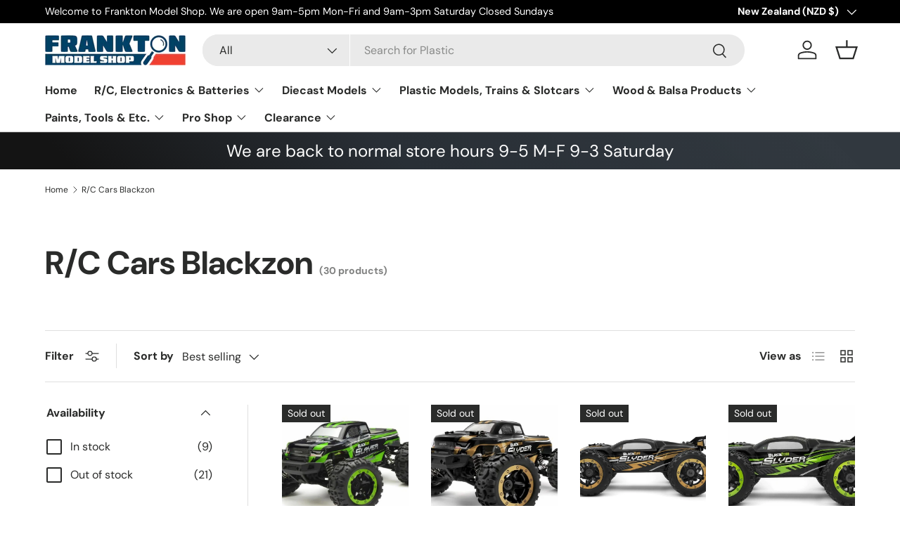

--- FILE ---
content_type: text/html; charset=utf-8
request_url: https://franktonmodels.co.nz/collections/r-c-cars-blackzon
body_size: 43483
content:
<!doctype html>
<html class="no-js" lang="en" dir="ltr">
<head><meta charset="utf-8">
<meta name="viewport" content="width=device-width,initial-scale=1">
<title>R/C Cars Blackzon &ndash; Frankton Model Shop</title><link rel="canonical" href="https://franktonmodels.co.nz/collections/r-c-cars-blackzon"><meta property="og:site_name" content="Frankton Model Shop">
<meta property="og:url" content="https://franktonmodels.co.nz/collections/r-c-cars-blackzon">
<meta property="og:title" content="R/C Cars Blackzon">
<meta property="og:type" content="product.group">
<meta property="og:description" content="Frankton Model Shop"><meta name="twitter:card" content="summary_large_image">
<meta name="twitter:title" content="R/C Cars Blackzon">
<meta name="twitter:description" content="Frankton Model Shop">
<style data-shopify>
@font-face {
  font-family: "DM Sans";
  font-weight: 400;
  font-style: normal;
  font-display: swap;
  src: url("//franktonmodels.co.nz/cdn/fonts/dm_sans/dmsans_n4.ec80bd4dd7e1a334c969c265873491ae56018d72.woff2") format("woff2"),
       url("//franktonmodels.co.nz/cdn/fonts/dm_sans/dmsans_n4.87bdd914d8a61247b911147ae68e754d695c58a6.woff") format("woff");
}
@font-face {
  font-family: "DM Sans";
  font-weight: 700;
  font-style: normal;
  font-display: swap;
  src: url("//franktonmodels.co.nz/cdn/fonts/dm_sans/dmsans_n7.97e21d81502002291ea1de8aefb79170c6946ce5.woff2") format("woff2"),
       url("//franktonmodels.co.nz/cdn/fonts/dm_sans/dmsans_n7.af5c214f5116410ca1d53a2090665620e78e2e1b.woff") format("woff");
}
@font-face {
  font-family: "DM Sans";
  font-weight: 400;
  font-style: italic;
  font-display: swap;
  src: url("//franktonmodels.co.nz/cdn/fonts/dm_sans/dmsans_i4.b8fe05e69ee95d5a53155c346957d8cbf5081c1a.woff2") format("woff2"),
       url("//franktonmodels.co.nz/cdn/fonts/dm_sans/dmsans_i4.403fe28ee2ea63e142575c0aa47684d65f8c23a0.woff") format("woff");
}
@font-face {
  font-family: "DM Sans";
  font-weight: 700;
  font-style: italic;
  font-display: swap;
  src: url("//franktonmodels.co.nz/cdn/fonts/dm_sans/dmsans_i7.52b57f7d7342eb7255084623d98ab83fd96e7f9b.woff2") format("woff2"),
       url("//franktonmodels.co.nz/cdn/fonts/dm_sans/dmsans_i7.d5e14ef18a1d4a8ce78a4187580b4eb1759c2eda.woff") format("woff");
}
@font-face {
  font-family: "DM Sans";
  font-weight: 700;
  font-style: normal;
  font-display: swap;
  src: url("//franktonmodels.co.nz/cdn/fonts/dm_sans/dmsans_n7.97e21d81502002291ea1de8aefb79170c6946ce5.woff2") format("woff2"),
       url("//franktonmodels.co.nz/cdn/fonts/dm_sans/dmsans_n7.af5c214f5116410ca1d53a2090665620e78e2e1b.woff") format("woff");
}
@font-face {
  font-family: "DM Sans";
  font-weight: 700;
  font-style: normal;
  font-display: swap;
  src: url("//franktonmodels.co.nz/cdn/fonts/dm_sans/dmsans_n7.97e21d81502002291ea1de8aefb79170c6946ce5.woff2") format("woff2"),
       url("//franktonmodels.co.nz/cdn/fonts/dm_sans/dmsans_n7.af5c214f5116410ca1d53a2090665620e78e2e1b.woff") format("woff");
}
:root {
      --bg-color: 255 255 255 / 1.0;
      --bg-color-og: 255 255 255 / 1.0;
      --heading-color: 42 43 42;
      --text-color: 42 43 42;
      --text-color-og: 42 43 42;
      --scrollbar-color: 42 43 42;
      --link-color: 42 43 42;
      --link-color-og: 42 43 42;
      --star-color: 255 159 28;--swatch-border-color-default: 212 213 212;
        --swatch-border-color-active: 149 149 149;
        --swatch-card-size: 24px;
        --swatch-variant-picker-size: 64px;--color-scheme-1-bg: 244 244 244 / 1.0;
      --color-scheme-1-grad: linear-gradient(180deg, rgba(244, 244, 244, 1), rgba(244, 244, 244, 1) 100%);
      --color-scheme-1-heading: 42 43 42;
      --color-scheme-1-text: 42 43 42;
      --color-scheme-1-btn-bg: 255 88 13;
      --color-scheme-1-btn-text: 255 255 255;
      --color-scheme-1-btn-bg-hover: 255 124 64;--color-scheme-2-bg: 42 43 42 / 1.0;
      --color-scheme-2-grad: linear-gradient(225deg, rgba(51, 59, 67, 0.88) 8%, rgba(41, 47, 54, 1) 56%, rgba(20, 20, 20, 1) 92%);
      --color-scheme-2-heading: 255 88 13;
      --color-scheme-2-text: 255 255 255;
      --color-scheme-2-btn-bg: 255 88 13;
      --color-scheme-2-btn-text: 255 255 255;
      --color-scheme-2-btn-bg-hover: 255 124 64;--color-scheme-3-bg: 255 88 13 / 1.0;
      --color-scheme-3-grad: linear-gradient(46deg, rgba(234, 73, 0, 1) 8%, rgba(234, 73, 0, 1) 32%, rgba(255, 88, 13, 0.88) 92%);
      --color-scheme-3-heading: 255 255 255;
      --color-scheme-3-text: 255 255 255;
      --color-scheme-3-btn-bg: 42 43 42;
      --color-scheme-3-btn-text: 255 255 255;
      --color-scheme-3-btn-bg-hover: 82 83 82;

      --drawer-bg-color: 255 255 255 / 1.0;
      --drawer-text-color: 42 43 42;

      --panel-bg-color: 244 244 244 / 1.0;
      --panel-heading-color: 42 43 42;
      --panel-text-color: 42 43 42;

      --in-stock-text-color: 44 126 63;
      --low-stock-text-color: 210 134 26;
      --very-low-stock-text-color: 180 12 28;
      --no-stock-text-color: 119 119 119;
      --no-stock-backordered-text-color: 119 119 119;

      --error-bg-color: 252 237 238;
      --error-text-color: 180 12 28;
      --success-bg-color: 232 246 234;
      --success-text-color: 44 126 63;
      --info-bg-color: 228 237 250;
      --info-text-color: 26 102 210;

      --heading-font-family: "DM Sans", sans-serif;
      --heading-font-style: normal;
      --heading-font-weight: 700;
      --heading-scale-start: 4;

      --navigation-font-family: "DM Sans", sans-serif;
      --navigation-font-style: normal;
      --navigation-font-weight: 700;--heading-text-transform: none;
--subheading-text-transform: none;
      --body-font-family: "DM Sans", sans-serif;
      --body-font-style: normal;
      --body-font-weight: 400;
      --body-font-size: 16;

      --section-gap: 48;
      --heading-gap: calc(8 * var(--space-unit));--grid-column-gap: 20px;--btn-bg-color: 42 43 42;
      --btn-bg-hover-color: 82 83 82;
      --btn-text-color: 255 255 255;
      --btn-bg-color-og: 42 43 42;
      --btn-text-color-og: 255 255 255;
      --btn-alt-bg-color: 255 255 255;
      --btn-alt-bg-alpha: 1.0;
      --btn-alt-text-color: 42 43 42;
      --btn-border-width: 2px;
      --btn-padding-y: 12px;

      
      --btn-border-radius: 28px;
      

      --btn-lg-border-radius: 50%;
      --btn-icon-border-radius: 50%;
      --input-with-btn-inner-radius: var(--btn-border-radius);

      --input-bg-color: 255 255 255 / 1.0;
      --input-text-color: 42 43 42;
      --input-border-width: 2px;
      --input-border-radius: 26px;
      --textarea-border-radius: 12px;
      --input-border-radius: 28px;
      --input-lg-border-radius: 34px;
      --input-bg-color-diff-3: #f7f7f7;
      --input-bg-color-diff-6: #f0f0f0;

      --modal-border-radius: 16px;
      --modal-overlay-color: 0 0 0;
      --modal-overlay-opacity: 0.4;
      --drawer-border-radius: 16px;
      --overlay-border-radius: 0px;--custom-label-bg-color: 13 44 84;
      --custom-label-text-color: 255 255 255;--sale-label-bg-color: 170 17 85;
      --sale-label-text-color: 255 255 255;--sold-out-label-bg-color: 42 43 42;
      --sold-out-label-text-color: 255 255 255;--new-label-bg-color: 127 184 0;
      --new-label-text-color: 255 255 255;--preorder-label-bg-color: 0 166 237;
      --preorder-label-text-color: 255 255 255;

      --page-width: 1260px;
      --gutter-sm: 20px;
      --gutter-md: 32px;
      --gutter-lg: 64px;

      --payment-terms-bg-color: #ffffff;

      --coll-card-bg-color: #F9F9F9;
      --coll-card-border-color: #f2f2f2;--blend-bg-color: #f4f4f4;
        
          --aos-animate-duration: 0.6s;
        

        
          --aos-min-width: 0;
        
      

      --reading-width: 48em;
    }

    @media (max-width: 769px) {
      :root {
        --reading-width: 36em;
      }
    }
  </style><link rel="stylesheet" href="//franktonmodels.co.nz/cdn/shop/t/5/assets/main.css?v=64798522412162132091702951288">
  <script src="//franktonmodels.co.nz/cdn/shop/t/5/assets/main.js?v=6682958494115610291705626293" defer="defer"></script>

  <link rel="stylesheet" href="//franktonmodels.co.nz/cdn/shop/t/5/assets/websiteangels.css?v=143386524706256160991707852115"><link rel="preload" href="//franktonmodels.co.nz/cdn/fonts/dm_sans/dmsans_n4.ec80bd4dd7e1a334c969c265873491ae56018d72.woff2" as="font" type="font/woff2" crossorigin fetchpriority="high"><link rel="preload" href="//franktonmodels.co.nz/cdn/fonts/dm_sans/dmsans_n7.97e21d81502002291ea1de8aefb79170c6946ce5.woff2" as="font" type="font/woff2" crossorigin fetchpriority="high"><script>window.performance && window.performance.mark && window.performance.mark('shopify.content_for_header.start');</script><meta name="google-site-verification" content="J2qimaW-AyfvmhAkEoAyAjnD5EkR2JbANea3qCdXXs0">
<meta id="shopify-digital-wallet" name="shopify-digital-wallet" content="/35337699460/digital_wallets/dialog">
<meta name="shopify-checkout-api-token" content="ac34efdb67a6cc2a74bc3783d12bc314">
<link rel="alternate" type="application/atom+xml" title="Feed" href="/collections/r-c-cars-blackzon.atom" />
<link rel="alternate" type="application/json+oembed" href="https://franktonmodels.co.nz/collections/r-c-cars-blackzon.oembed">
<script async="async" src="/checkouts/internal/preloads.js?locale=en-NZ"></script>
<link rel="preconnect" href="https://shop.app" crossorigin="anonymous">
<script async="async" src="https://shop.app/checkouts/internal/preloads.js?locale=en-NZ&shop_id=35337699460" crossorigin="anonymous"></script>
<script id="apple-pay-shop-capabilities" type="application/json">{"shopId":35337699460,"countryCode":"NZ","currencyCode":"NZD","merchantCapabilities":["supports3DS"],"merchantId":"gid:\/\/shopify\/Shop\/35337699460","merchantName":"Frankton Model Shop","requiredBillingContactFields":["postalAddress","email"],"requiredShippingContactFields":["postalAddress","email"],"shippingType":"shipping","supportedNetworks":["visa","masterCard","amex","jcb"],"total":{"type":"pending","label":"Frankton Model Shop","amount":"1.00"},"shopifyPaymentsEnabled":true,"supportsSubscriptions":true}</script>
<script id="shopify-features" type="application/json">{"accessToken":"ac34efdb67a6cc2a74bc3783d12bc314","betas":["rich-media-storefront-analytics"],"domain":"franktonmodels.co.nz","predictiveSearch":true,"shopId":35337699460,"locale":"en"}</script>
<script>var Shopify = Shopify || {};
Shopify.shop = "frankton-model-shop.myshopify.com";
Shopify.locale = "en";
Shopify.currency = {"active":"NZD","rate":"1.0"};
Shopify.country = "NZ";
Shopify.theme = {"name":"Updated copy of Enterprise","id":138074980578,"schema_name":"Enterprise","schema_version":"1.3.1","theme_store_id":1657,"role":"main"};
Shopify.theme.handle = "null";
Shopify.theme.style = {"id":null,"handle":null};
Shopify.cdnHost = "franktonmodels.co.nz/cdn";
Shopify.routes = Shopify.routes || {};
Shopify.routes.root = "/";</script>
<script type="module">!function(o){(o.Shopify=o.Shopify||{}).modules=!0}(window);</script>
<script>!function(o){function n(){var o=[];function n(){o.push(Array.prototype.slice.apply(arguments))}return n.q=o,n}var t=o.Shopify=o.Shopify||{};t.loadFeatures=n(),t.autoloadFeatures=n()}(window);</script>
<script>
  window.ShopifyPay = window.ShopifyPay || {};
  window.ShopifyPay.apiHost = "shop.app\/pay";
  window.ShopifyPay.redirectState = null;
</script>
<script id="shop-js-analytics" type="application/json">{"pageType":"collection"}</script>
<script defer="defer" async type="module" src="//franktonmodels.co.nz/cdn/shopifycloud/shop-js/modules/v2/client.init-shop-cart-sync_BdyHc3Nr.en.esm.js"></script>
<script defer="defer" async type="module" src="//franktonmodels.co.nz/cdn/shopifycloud/shop-js/modules/v2/chunk.common_Daul8nwZ.esm.js"></script>
<script type="module">
  await import("//franktonmodels.co.nz/cdn/shopifycloud/shop-js/modules/v2/client.init-shop-cart-sync_BdyHc3Nr.en.esm.js");
await import("//franktonmodels.co.nz/cdn/shopifycloud/shop-js/modules/v2/chunk.common_Daul8nwZ.esm.js");

  window.Shopify.SignInWithShop?.initShopCartSync?.({"fedCMEnabled":true,"windoidEnabled":true});

</script>
<script>
  window.Shopify = window.Shopify || {};
  if (!window.Shopify.featureAssets) window.Shopify.featureAssets = {};
  window.Shopify.featureAssets['shop-js'] = {"shop-cart-sync":["modules/v2/client.shop-cart-sync_QYOiDySF.en.esm.js","modules/v2/chunk.common_Daul8nwZ.esm.js"],"init-fed-cm":["modules/v2/client.init-fed-cm_DchLp9rc.en.esm.js","modules/v2/chunk.common_Daul8nwZ.esm.js"],"shop-button":["modules/v2/client.shop-button_OV7bAJc5.en.esm.js","modules/v2/chunk.common_Daul8nwZ.esm.js"],"init-windoid":["modules/v2/client.init-windoid_DwxFKQ8e.en.esm.js","modules/v2/chunk.common_Daul8nwZ.esm.js"],"shop-cash-offers":["modules/v2/client.shop-cash-offers_DWtL6Bq3.en.esm.js","modules/v2/chunk.common_Daul8nwZ.esm.js","modules/v2/chunk.modal_CQq8HTM6.esm.js"],"shop-toast-manager":["modules/v2/client.shop-toast-manager_CX9r1SjA.en.esm.js","modules/v2/chunk.common_Daul8nwZ.esm.js"],"init-shop-email-lookup-coordinator":["modules/v2/client.init-shop-email-lookup-coordinator_UhKnw74l.en.esm.js","modules/v2/chunk.common_Daul8nwZ.esm.js"],"pay-button":["modules/v2/client.pay-button_DzxNnLDY.en.esm.js","modules/v2/chunk.common_Daul8nwZ.esm.js"],"avatar":["modules/v2/client.avatar_BTnouDA3.en.esm.js"],"init-shop-cart-sync":["modules/v2/client.init-shop-cart-sync_BdyHc3Nr.en.esm.js","modules/v2/chunk.common_Daul8nwZ.esm.js"],"shop-login-button":["modules/v2/client.shop-login-button_D8B466_1.en.esm.js","modules/v2/chunk.common_Daul8nwZ.esm.js","modules/v2/chunk.modal_CQq8HTM6.esm.js"],"init-customer-accounts-sign-up":["modules/v2/client.init-customer-accounts-sign-up_C8fpPm4i.en.esm.js","modules/v2/client.shop-login-button_D8B466_1.en.esm.js","modules/v2/chunk.common_Daul8nwZ.esm.js","modules/v2/chunk.modal_CQq8HTM6.esm.js"],"init-shop-for-new-customer-accounts":["modules/v2/client.init-shop-for-new-customer-accounts_CVTO0Ztu.en.esm.js","modules/v2/client.shop-login-button_D8B466_1.en.esm.js","modules/v2/chunk.common_Daul8nwZ.esm.js","modules/v2/chunk.modal_CQq8HTM6.esm.js"],"init-customer-accounts":["modules/v2/client.init-customer-accounts_dRgKMfrE.en.esm.js","modules/v2/client.shop-login-button_D8B466_1.en.esm.js","modules/v2/chunk.common_Daul8nwZ.esm.js","modules/v2/chunk.modal_CQq8HTM6.esm.js"],"shop-follow-button":["modules/v2/client.shop-follow-button_CkZpjEct.en.esm.js","modules/v2/chunk.common_Daul8nwZ.esm.js","modules/v2/chunk.modal_CQq8HTM6.esm.js"],"lead-capture":["modules/v2/client.lead-capture_BntHBhfp.en.esm.js","modules/v2/chunk.common_Daul8nwZ.esm.js","modules/v2/chunk.modal_CQq8HTM6.esm.js"],"checkout-modal":["modules/v2/client.checkout-modal_CfxcYbTm.en.esm.js","modules/v2/chunk.common_Daul8nwZ.esm.js","modules/v2/chunk.modal_CQq8HTM6.esm.js"],"shop-login":["modules/v2/client.shop-login_Da4GZ2H6.en.esm.js","modules/v2/chunk.common_Daul8nwZ.esm.js","modules/v2/chunk.modal_CQq8HTM6.esm.js"],"payment-terms":["modules/v2/client.payment-terms_MV4M3zvL.en.esm.js","modules/v2/chunk.common_Daul8nwZ.esm.js","modules/v2/chunk.modal_CQq8HTM6.esm.js"]};
</script>
<script id="__st">var __st={"a":35337699460,"offset":46800,"reqid":"f149f2c4-a7e1-47e0-a82e-7c6a1e5782c8-1768960996","pageurl":"franktonmodels.co.nz\/collections\/r-c-cars-blackzon","u":"712852ab5e8a","p":"collection","rtyp":"collection","rid":400930373858};</script>
<script>window.ShopifyPaypalV4VisibilityTracking = true;</script>
<script id="captcha-bootstrap">!function(){'use strict';const t='contact',e='account',n='new_comment',o=[[t,t],['blogs',n],['comments',n],[t,'customer']],c=[[e,'customer_login'],[e,'guest_login'],[e,'recover_customer_password'],[e,'create_customer']],r=t=>t.map((([t,e])=>`form[action*='/${t}']:not([data-nocaptcha='true']) input[name='form_type'][value='${e}']`)).join(','),a=t=>()=>t?[...document.querySelectorAll(t)].map((t=>t.form)):[];function s(){const t=[...o],e=r(t);return a(e)}const i='password',u='form_key',d=['recaptcha-v3-token','g-recaptcha-response','h-captcha-response',i],f=()=>{try{return window.sessionStorage}catch{return}},m='__shopify_v',_=t=>t.elements[u];function p(t,e,n=!1){try{const o=window.sessionStorage,c=JSON.parse(o.getItem(e)),{data:r}=function(t){const{data:e,action:n}=t;return t[m]||n?{data:e,action:n}:{data:t,action:n}}(c);for(const[e,n]of Object.entries(r))t.elements[e]&&(t.elements[e].value=n);n&&o.removeItem(e)}catch(o){console.error('form repopulation failed',{error:o})}}const l='form_type',E='cptcha';function T(t){t.dataset[E]=!0}const w=window,h=w.document,L='Shopify',v='ce_forms',y='captcha';let A=!1;((t,e)=>{const n=(g='f06e6c50-85a8-45c8-87d0-21a2b65856fe',I='https://cdn.shopify.com/shopifycloud/storefront-forms-hcaptcha/ce_storefront_forms_captcha_hcaptcha.v1.5.2.iife.js',D={infoText:'Protected by hCaptcha',privacyText:'Privacy',termsText:'Terms'},(t,e,n)=>{const o=w[L][v],c=o.bindForm;if(c)return c(t,g,e,D).then(n);var r;o.q.push([[t,g,e,D],n]),r=I,A||(h.body.append(Object.assign(h.createElement('script'),{id:'captcha-provider',async:!0,src:r})),A=!0)});var g,I,D;w[L]=w[L]||{},w[L][v]=w[L][v]||{},w[L][v].q=[],w[L][y]=w[L][y]||{},w[L][y].protect=function(t,e){n(t,void 0,e),T(t)},Object.freeze(w[L][y]),function(t,e,n,w,h,L){const[v,y,A,g]=function(t,e,n){const i=e?o:[],u=t?c:[],d=[...i,...u],f=r(d),m=r(i),_=r(d.filter((([t,e])=>n.includes(e))));return[a(f),a(m),a(_),s()]}(w,h,L),I=t=>{const e=t.target;return e instanceof HTMLFormElement?e:e&&e.form},D=t=>v().includes(t);t.addEventListener('submit',(t=>{const e=I(t);if(!e)return;const n=D(e)&&!e.dataset.hcaptchaBound&&!e.dataset.recaptchaBound,o=_(e),c=g().includes(e)&&(!o||!o.value);(n||c)&&t.preventDefault(),c&&!n&&(function(t){try{if(!f())return;!function(t){const e=f();if(!e)return;const n=_(t);if(!n)return;const o=n.value;o&&e.removeItem(o)}(t);const e=Array.from(Array(32),(()=>Math.random().toString(36)[2])).join('');!function(t,e){_(t)||t.append(Object.assign(document.createElement('input'),{type:'hidden',name:u})),t.elements[u].value=e}(t,e),function(t,e){const n=f();if(!n)return;const o=[...t.querySelectorAll(`input[type='${i}']`)].map((({name:t})=>t)),c=[...d,...o],r={};for(const[a,s]of new FormData(t).entries())c.includes(a)||(r[a]=s);n.setItem(e,JSON.stringify({[m]:1,action:t.action,data:r}))}(t,e)}catch(e){console.error('failed to persist form',e)}}(e),e.submit())}));const S=(t,e)=>{t&&!t.dataset[E]&&(n(t,e.some((e=>e===t))),T(t))};for(const o of['focusin','change'])t.addEventListener(o,(t=>{const e=I(t);D(e)&&S(e,y())}));const B=e.get('form_key'),M=e.get(l),P=B&&M;t.addEventListener('DOMContentLoaded',(()=>{const t=y();if(P)for(const e of t)e.elements[l].value===M&&p(e,B);[...new Set([...A(),...v().filter((t=>'true'===t.dataset.shopifyCaptcha))])].forEach((e=>S(e,t)))}))}(h,new URLSearchParams(w.location.search),n,t,e,['guest_login'])})(!0,!0)}();</script>
<script integrity="sha256-4kQ18oKyAcykRKYeNunJcIwy7WH5gtpwJnB7kiuLZ1E=" data-source-attribution="shopify.loadfeatures" defer="defer" src="//franktonmodels.co.nz/cdn/shopifycloud/storefront/assets/storefront/load_feature-a0a9edcb.js" crossorigin="anonymous"></script>
<script crossorigin="anonymous" defer="defer" src="//franktonmodels.co.nz/cdn/shopifycloud/storefront/assets/shopify_pay/storefront-65b4c6d7.js?v=20250812"></script>
<script data-source-attribution="shopify.dynamic_checkout.dynamic.init">var Shopify=Shopify||{};Shopify.PaymentButton=Shopify.PaymentButton||{isStorefrontPortableWallets:!0,init:function(){window.Shopify.PaymentButton.init=function(){};var t=document.createElement("script");t.src="https://franktonmodels.co.nz/cdn/shopifycloud/portable-wallets/latest/portable-wallets.en.js",t.type="module",document.head.appendChild(t)}};
</script>
<script data-source-attribution="shopify.dynamic_checkout.buyer_consent">
  function portableWalletsHideBuyerConsent(e){var t=document.getElementById("shopify-buyer-consent"),n=document.getElementById("shopify-subscription-policy-button");t&&n&&(t.classList.add("hidden"),t.setAttribute("aria-hidden","true"),n.removeEventListener("click",e))}function portableWalletsShowBuyerConsent(e){var t=document.getElementById("shopify-buyer-consent"),n=document.getElementById("shopify-subscription-policy-button");t&&n&&(t.classList.remove("hidden"),t.removeAttribute("aria-hidden"),n.addEventListener("click",e))}window.Shopify?.PaymentButton&&(window.Shopify.PaymentButton.hideBuyerConsent=portableWalletsHideBuyerConsent,window.Shopify.PaymentButton.showBuyerConsent=portableWalletsShowBuyerConsent);
</script>
<script data-source-attribution="shopify.dynamic_checkout.cart.bootstrap">document.addEventListener("DOMContentLoaded",(function(){function t(){return document.querySelector("shopify-accelerated-checkout-cart, shopify-accelerated-checkout")}if(t())Shopify.PaymentButton.init();else{new MutationObserver((function(e,n){t()&&(Shopify.PaymentButton.init(),n.disconnect())})).observe(document.body,{childList:!0,subtree:!0})}}));
</script>
<link id="shopify-accelerated-checkout-styles" rel="stylesheet" media="screen" href="https://franktonmodels.co.nz/cdn/shopifycloud/portable-wallets/latest/accelerated-checkout-backwards-compat.css" crossorigin="anonymous">
<style id="shopify-accelerated-checkout-cart">
        #shopify-buyer-consent {
  margin-top: 1em;
  display: inline-block;
  width: 100%;
}

#shopify-buyer-consent.hidden {
  display: none;
}

#shopify-subscription-policy-button {
  background: none;
  border: none;
  padding: 0;
  text-decoration: underline;
  font-size: inherit;
  cursor: pointer;
}

#shopify-subscription-policy-button::before {
  box-shadow: none;
}

      </style>
<script id="sections-script" data-sections="header,footer" defer="defer" src="//franktonmodels.co.nz/cdn/shop/t/5/compiled_assets/scripts.js?v=1888"></script>
<script>window.performance && window.performance.mark && window.performance.mark('shopify.content_for_header.end');</script>

    <script src="//franktonmodels.co.nz/cdn/shop/t/5/assets/animate-on-scroll.js?v=15249566486942820451700033766" defer="defer"></script>
    <link rel="stylesheet" href="//franktonmodels.co.nz/cdn/shop/t/5/assets/animate-on-scroll.css?v=116194678796051782541700033766">
  

  <script>document.documentElement.className = document.documentElement.className.replace('no-js', 'js');</script><!-- CC Custom Head Start --><!-- CC Custom Head End --><link href="https://monorail-edge.shopifysvc.com" rel="dns-prefetch">
<script>(function(){if ("sendBeacon" in navigator && "performance" in window) {try {var session_token_from_headers = performance.getEntriesByType('navigation')[0].serverTiming.find(x => x.name == '_s').description;} catch {var session_token_from_headers = undefined;}var session_cookie_matches = document.cookie.match(/_shopify_s=([^;]*)/);var session_token_from_cookie = session_cookie_matches && session_cookie_matches.length === 2 ? session_cookie_matches[1] : "";var session_token = session_token_from_headers || session_token_from_cookie || "";function handle_abandonment_event(e) {var entries = performance.getEntries().filter(function(entry) {return /monorail-edge.shopifysvc.com/.test(entry.name);});if (!window.abandonment_tracked && entries.length === 0) {window.abandonment_tracked = true;var currentMs = Date.now();var navigation_start = performance.timing.navigationStart;var payload = {shop_id: 35337699460,url: window.location.href,navigation_start,duration: currentMs - navigation_start,session_token,page_type: "collection"};window.navigator.sendBeacon("https://monorail-edge.shopifysvc.com/v1/produce", JSON.stringify({schema_id: "online_store_buyer_site_abandonment/1.1",payload: payload,metadata: {event_created_at_ms: currentMs,event_sent_at_ms: currentMs}}));}}window.addEventListener('pagehide', handle_abandonment_event);}}());</script>
<script id="web-pixels-manager-setup">(function e(e,d,r,n,o){if(void 0===o&&(o={}),!Boolean(null===(a=null===(i=window.Shopify)||void 0===i?void 0:i.analytics)||void 0===a?void 0:a.replayQueue)){var i,a;window.Shopify=window.Shopify||{};var t=window.Shopify;t.analytics=t.analytics||{};var s=t.analytics;s.replayQueue=[],s.publish=function(e,d,r){return s.replayQueue.push([e,d,r]),!0};try{self.performance.mark("wpm:start")}catch(e){}var l=function(){var e={modern:/Edge?\/(1{2}[4-9]|1[2-9]\d|[2-9]\d{2}|\d{4,})\.\d+(\.\d+|)|Firefox\/(1{2}[4-9]|1[2-9]\d|[2-9]\d{2}|\d{4,})\.\d+(\.\d+|)|Chrom(ium|e)\/(9{2}|\d{3,})\.\d+(\.\d+|)|(Maci|X1{2}).+ Version\/(15\.\d+|(1[6-9]|[2-9]\d|\d{3,})\.\d+)([,.]\d+|)( \(\w+\)|)( Mobile\/\w+|) Safari\/|Chrome.+OPR\/(9{2}|\d{3,})\.\d+\.\d+|(CPU[ +]OS|iPhone[ +]OS|CPU[ +]iPhone|CPU IPhone OS|CPU iPad OS)[ +]+(15[._]\d+|(1[6-9]|[2-9]\d|\d{3,})[._]\d+)([._]\d+|)|Android:?[ /-](13[3-9]|1[4-9]\d|[2-9]\d{2}|\d{4,})(\.\d+|)(\.\d+|)|Android.+Firefox\/(13[5-9]|1[4-9]\d|[2-9]\d{2}|\d{4,})\.\d+(\.\d+|)|Android.+Chrom(ium|e)\/(13[3-9]|1[4-9]\d|[2-9]\d{2}|\d{4,})\.\d+(\.\d+|)|SamsungBrowser\/([2-9]\d|\d{3,})\.\d+/,legacy:/Edge?\/(1[6-9]|[2-9]\d|\d{3,})\.\d+(\.\d+|)|Firefox\/(5[4-9]|[6-9]\d|\d{3,})\.\d+(\.\d+|)|Chrom(ium|e)\/(5[1-9]|[6-9]\d|\d{3,})\.\d+(\.\d+|)([\d.]+$|.*Safari\/(?![\d.]+ Edge\/[\d.]+$))|(Maci|X1{2}).+ Version\/(10\.\d+|(1[1-9]|[2-9]\d|\d{3,})\.\d+)([,.]\d+|)( \(\w+\)|)( Mobile\/\w+|) Safari\/|Chrome.+OPR\/(3[89]|[4-9]\d|\d{3,})\.\d+\.\d+|(CPU[ +]OS|iPhone[ +]OS|CPU[ +]iPhone|CPU IPhone OS|CPU iPad OS)[ +]+(10[._]\d+|(1[1-9]|[2-9]\d|\d{3,})[._]\d+)([._]\d+|)|Android:?[ /-](13[3-9]|1[4-9]\d|[2-9]\d{2}|\d{4,})(\.\d+|)(\.\d+|)|Mobile Safari.+OPR\/([89]\d|\d{3,})\.\d+\.\d+|Android.+Firefox\/(13[5-9]|1[4-9]\d|[2-9]\d{2}|\d{4,})\.\d+(\.\d+|)|Android.+Chrom(ium|e)\/(13[3-9]|1[4-9]\d|[2-9]\d{2}|\d{4,})\.\d+(\.\d+|)|Android.+(UC? ?Browser|UCWEB|U3)[ /]?(15\.([5-9]|\d{2,})|(1[6-9]|[2-9]\d|\d{3,})\.\d+)\.\d+|SamsungBrowser\/(5\.\d+|([6-9]|\d{2,})\.\d+)|Android.+MQ{2}Browser\/(14(\.(9|\d{2,})|)|(1[5-9]|[2-9]\d|\d{3,})(\.\d+|))(\.\d+|)|K[Aa][Ii]OS\/(3\.\d+|([4-9]|\d{2,})\.\d+)(\.\d+|)/},d=e.modern,r=e.legacy,n=navigator.userAgent;return n.match(d)?"modern":n.match(r)?"legacy":"unknown"}(),u="modern"===l?"modern":"legacy",c=(null!=n?n:{modern:"",legacy:""})[u],f=function(e){return[e.baseUrl,"/wpm","/b",e.hashVersion,"modern"===e.buildTarget?"m":"l",".js"].join("")}({baseUrl:d,hashVersion:r,buildTarget:u}),m=function(e){var d=e.version,r=e.bundleTarget,n=e.surface,o=e.pageUrl,i=e.monorailEndpoint;return{emit:function(e){var a=e.status,t=e.errorMsg,s=(new Date).getTime(),l=JSON.stringify({metadata:{event_sent_at_ms:s},events:[{schema_id:"web_pixels_manager_load/3.1",payload:{version:d,bundle_target:r,page_url:o,status:a,surface:n,error_msg:t},metadata:{event_created_at_ms:s}}]});if(!i)return console&&console.warn&&console.warn("[Web Pixels Manager] No Monorail endpoint provided, skipping logging."),!1;try{return self.navigator.sendBeacon.bind(self.navigator)(i,l)}catch(e){}var u=new XMLHttpRequest;try{return u.open("POST",i,!0),u.setRequestHeader("Content-Type","text/plain"),u.send(l),!0}catch(e){return console&&console.warn&&console.warn("[Web Pixels Manager] Got an unhandled error while logging to Monorail."),!1}}}}({version:r,bundleTarget:l,surface:e.surface,pageUrl:self.location.href,monorailEndpoint:e.monorailEndpoint});try{o.browserTarget=l,function(e){var d=e.src,r=e.async,n=void 0===r||r,o=e.onload,i=e.onerror,a=e.sri,t=e.scriptDataAttributes,s=void 0===t?{}:t,l=document.createElement("script"),u=document.querySelector("head"),c=document.querySelector("body");if(l.async=n,l.src=d,a&&(l.integrity=a,l.crossOrigin="anonymous"),s)for(var f in s)if(Object.prototype.hasOwnProperty.call(s,f))try{l.dataset[f]=s[f]}catch(e){}if(o&&l.addEventListener("load",o),i&&l.addEventListener("error",i),u)u.appendChild(l);else{if(!c)throw new Error("Did not find a head or body element to append the script");c.appendChild(l)}}({src:f,async:!0,onload:function(){if(!function(){var e,d;return Boolean(null===(d=null===(e=window.Shopify)||void 0===e?void 0:e.analytics)||void 0===d?void 0:d.initialized)}()){var d=window.webPixelsManager.init(e)||void 0;if(d){var r=window.Shopify.analytics;r.replayQueue.forEach((function(e){var r=e[0],n=e[1],o=e[2];d.publishCustomEvent(r,n,o)})),r.replayQueue=[],r.publish=d.publishCustomEvent,r.visitor=d.visitor,r.initialized=!0}}},onerror:function(){return m.emit({status:"failed",errorMsg:"".concat(f," has failed to load")})},sri:function(e){var d=/^sha384-[A-Za-z0-9+/=]+$/;return"string"==typeof e&&d.test(e)}(c)?c:"",scriptDataAttributes:o}),m.emit({status:"loading"})}catch(e){m.emit({status:"failed",errorMsg:(null==e?void 0:e.message)||"Unknown error"})}}})({shopId: 35337699460,storefrontBaseUrl: "https://franktonmodels.co.nz",extensionsBaseUrl: "https://extensions.shopifycdn.com/cdn/shopifycloud/web-pixels-manager",monorailEndpoint: "https://monorail-edge.shopifysvc.com/unstable/produce_batch",surface: "storefront-renderer",enabledBetaFlags: ["2dca8a86"],webPixelsConfigList: [{"id":"508428514","configuration":"{\"config\":\"{\\\"pixel_id\\\":\\\"GT-5N57VSTW\\\",\\\"target_country\\\":\\\"NZ\\\",\\\"gtag_events\\\":[{\\\"type\\\":\\\"purchase\\\",\\\"action_label\\\":\\\"MC-EB6NY4S4XK\\\"},{\\\"type\\\":\\\"page_view\\\",\\\"action_label\\\":\\\"MC-EB6NY4S4XK\\\"},{\\\"type\\\":\\\"view_item\\\",\\\"action_label\\\":\\\"MC-EB6NY4S4XK\\\"}],\\\"enable_monitoring_mode\\\":false}\"}","eventPayloadVersion":"v1","runtimeContext":"OPEN","scriptVersion":"b2a88bafab3e21179ed38636efcd8a93","type":"APP","apiClientId":1780363,"privacyPurposes":[],"dataSharingAdjustments":{"protectedCustomerApprovalScopes":["read_customer_address","read_customer_email","read_customer_name","read_customer_personal_data","read_customer_phone"]}},{"id":"shopify-app-pixel","configuration":"{}","eventPayloadVersion":"v1","runtimeContext":"STRICT","scriptVersion":"0450","apiClientId":"shopify-pixel","type":"APP","privacyPurposes":["ANALYTICS","MARKETING"]},{"id":"shopify-custom-pixel","eventPayloadVersion":"v1","runtimeContext":"LAX","scriptVersion":"0450","apiClientId":"shopify-pixel","type":"CUSTOM","privacyPurposes":["ANALYTICS","MARKETING"]}],isMerchantRequest: false,initData: {"shop":{"name":"Frankton Model Shop","paymentSettings":{"currencyCode":"NZD"},"myshopifyDomain":"frankton-model-shop.myshopify.com","countryCode":"NZ","storefrontUrl":"https:\/\/franktonmodels.co.nz"},"customer":null,"cart":null,"checkout":null,"productVariants":[],"purchasingCompany":null},},"https://franktonmodels.co.nz/cdn","fcfee988w5aeb613cpc8e4bc33m6693e112",{"modern":"","legacy":""},{"shopId":"35337699460","storefrontBaseUrl":"https:\/\/franktonmodels.co.nz","extensionBaseUrl":"https:\/\/extensions.shopifycdn.com\/cdn\/shopifycloud\/web-pixels-manager","surface":"storefront-renderer","enabledBetaFlags":"[\"2dca8a86\"]","isMerchantRequest":"false","hashVersion":"fcfee988w5aeb613cpc8e4bc33m6693e112","publish":"custom","events":"[[\"page_viewed\",{}],[\"collection_viewed\",{\"collection\":{\"id\":\"400930373858\",\"title\":\"R\/C Cars Blackzon\",\"productVariants\":[{\"price\":{\"amount\":229.0,\"currencyCode\":\"NZD\"},\"product\":{\"title\":\"Blackzon 1:16 Slyder 4WD Monster Truck Green RTR\",\"vendor\":\"BLACKZON\",\"id\":\"6745126207661\",\"untranslatedTitle\":\"Blackzon 1:16 Slyder 4WD Monster Truck Green RTR\",\"url\":\"\/products\/blackzon116slayer4wdmonstertruckgreenrtr\",\"type\":\"R\/C Cars\"},\"id\":\"40057109840045\",\"image\":{\"src\":\"\/\/franktonmodels.co.nz\/cdn\/shop\/products\/91a91960ff20e62d38d3304861a2cf80be1a4d97.jpg?v=1623195348\"},\"sku\":\"BLA540100\",\"title\":\"Default Title\",\"untranslatedTitle\":\"Default Title\"},{\"price\":{\"amount\":229.0,\"currencyCode\":\"NZD\"},\"product\":{\"title\":\"Blackzon 1:16 Slyder 4WD Monster Truck Gold RTR\",\"vendor\":\"BLACKZON\",\"id\":\"7612702228706\",\"untranslatedTitle\":\"Blackzon 1:16 Slyder 4WD Monster Truck Gold RTR\",\"url\":\"\/products\/blackzon-116-slyder-4wd-monster-truck-gold-rtr\",\"type\":\"R\/C Cars\"},\"id\":\"42511297544418\",\"image\":{\"src\":\"\/\/franktonmodels.co.nz\/cdn\/shop\/products\/540101.jpg?v=1645516808\"},\"sku\":\"BLA540101\",\"title\":\"Default Title\",\"untranslatedTitle\":\"Default Title\"},{\"price\":{\"amount\":229.9,\"currencyCode\":\"NZD\"},\"product\":{\"title\":\"Blackzon 1:16 Slyder 4WD Stadium Truck RTR Gold\/Black\",\"vendor\":\"BLACKZON\",\"id\":\"7837259890914\",\"untranslatedTitle\":\"Blackzon 1:16 Slyder 4WD Stadium Truck RTR Gold\/Black\",\"url\":\"\/products\/blackzon-116-slyder-4wd-stadium-truck-rtr-goldblack\",\"type\":\"R\/C Cars\"},\"id\":\"43228432335074\",\"image\":{\"src\":\"\/\/franktonmodels.co.nz\/cdn\/shop\/products\/540103_540103_04_800_600.jpg?v=1660722768\"},\"sku\":\"BLA540103-\",\"title\":\"Default Title\",\"untranslatedTitle\":\"Default Title\"},{\"price\":{\"amount\":229.9,\"currencyCode\":\"NZD\"},\"product\":{\"title\":\"Blackzon 1:16 Slyder 4WD Stadium Truck RTR Green\/Black\",\"vendor\":\"BLACKZON\",\"id\":\"7613459235042\",\"untranslatedTitle\":\"Blackzon 1:16 Slyder 4WD Stadium Truck RTR Green\/Black\",\"url\":\"\/products\/blackzon-116-slyder-4wd-stadium-truck-rtr\",\"type\":\"R\/C Cars\"},\"id\":\"42514337202402\",\"image\":{\"src\":\"\/\/franktonmodels.co.nz\/cdn\/shop\/products\/540102side.jpg?v=1645550695\"},\"sku\":\"BLA540102\",\"title\":\"Green\/Black\",\"untranslatedTitle\":\"Green\/Black\"},{\"price\":{\"amount\":229.0,\"currencyCode\":\"NZD\"},\"product\":{\"title\":\"Blackzon 1:16 Slyder 4WD Stadium Truck Blue RTR\",\"vendor\":\"BLACKZON\",\"id\":\"7996138389730\",\"untranslatedTitle\":\"Blackzon 1:16 Slyder 4WD Stadium Truck Blue RTR\",\"url\":\"\/products\/blackzon-116-slyder-4wd-stadium-truck-blue-rtr\",\"type\":\"R\/C Cars\"},\"id\":\"43749922865378\",\"image\":{\"src\":\"\/\/franktonmodels.co.nz\/cdn\/shop\/products\/BZ540105.jpg?v=1673577984\"},\"sku\":\"BLA540105\",\"title\":\"Default Title\",\"untranslatedTitle\":\"Default Title\"},{\"price\":{\"amount\":229.0,\"currencyCode\":\"NZD\"},\"product\":{\"title\":\"Blackzon 1:16 Slyder 4WD Monster Truck Orange RTR\",\"vendor\":\"BLACKZON\",\"id\":\"8492791824610\",\"untranslatedTitle\":\"Blackzon 1:16 Slyder 4WD Monster Truck Orange RTR\",\"url\":\"\/products\/blackzon-116-slyder-4wd-monster-truck-orange-rtr\",\"type\":\"R\/C Cars\"},\"id\":\"45324608110818\",\"image\":{\"src\":\"\/\/franktonmodels.co.nz\/cdn\/shop\/files\/BLA540099.png?v=1714177326\"},\"sku\":\"BLA540099\",\"title\":\"Default Title\",\"untranslatedTitle\":\"Default Title\"},{\"price\":{\"amount\":229.0,\"currencyCode\":\"NZD\"},\"product\":{\"title\":\"Blackzon 1:16 Slyder 4WD Monster Truck Red RTR\",\"vendor\":\"BLACKZON\",\"id\":\"8492790612194\",\"untranslatedTitle\":\"Blackzon 1:16 Slyder 4WD Monster Truck Red RTR\",\"url\":\"\/products\/blackzon-116-slyder-4wd-monster-truck-red-rtr\",\"type\":\"R\/C Cars\"},\"id\":\"45324597919970\",\"image\":{\"src\":\"\/\/franktonmodels.co.nz\/cdn\/shop\/files\/BLA540098.png?v=1714176828\"},\"sku\":\"BLA540098\",\"title\":\"Default Title\",\"untranslatedTitle\":\"Default Title\"},{\"price\":{\"amount\":269.0,\"currencyCode\":\"NZD\"},\"product\":{\"title\":\"Blackzon 1:12 4WD Smyter Monster Truck Blue RTR\",\"vendor\":\"BLACKZON\",\"id\":\"8157866983650\",\"untranslatedTitle\":\"Blackzon 1:12 4WD Smyter Monster Truck Blue RTR\",\"url\":\"\/products\/blackzon-112-smyter-monster-truck-blue-rtr\",\"type\":\"R\/C Cars\"},\"id\":\"44369005117666\",\"image\":{\"src\":\"\/\/franktonmodels.co.nz\/cdn\/shop\/products\/BLA540111.jpg?v=1695957134\"},\"sku\":\"BLA540111\",\"title\":\"Default Title\",\"untranslatedTitle\":\"Default Title\"},{\"price\":{\"amount\":229.9,\"currencyCode\":\"NZD\"},\"product\":{\"title\":\"Blackzon 1:16 Slyder 4WD Stadium Truck Red RTR\",\"vendor\":\"BLACKZON\",\"id\":\"8492791103714\",\"untranslatedTitle\":\"Blackzon 1:16 Slyder 4WD Stadium Truck Red RTR\",\"url\":\"\/products\/blackzon-116-slyder-4wd-stadium-truck-red-rtr\",\"type\":\"R\/C Cars\"},\"id\":\"45324601065698\",\"image\":{\"src\":\"\/\/franktonmodels.co.nz\/cdn\/shop\/files\/BLA540096.png?v=1714176999\"},\"sku\":\"BLA540096\",\"title\":\"Default Title\",\"untranslatedTitle\":\"Default Title\"},{\"price\":{\"amount\":269.0,\"currencyCode\":\"NZD\"},\"product\":{\"title\":\"Blackzon 1:12 4WD Smyter Monster Truck RTR Green\",\"vendor\":\"BLACKZON\",\"id\":\"8157866852578\",\"untranslatedTitle\":\"Blackzon 1:12 4WD Smyter Monster Truck RTR Green\",\"url\":\"\/products\/blackzon-112-smyter-monster-truck-rtr\",\"type\":\"R\/C Cars\"},\"id\":\"44369004986594\",\"image\":{\"src\":\"\/\/franktonmodels.co.nz\/cdn\/shop\/products\/BLA540110.jpg?v=1695957124\"},\"sku\":\"BLA540110\",\"title\":\"Default Title\",\"untranslatedTitle\":\"Default Title\"},{\"price\":{\"amount\":299.0,\"currencyCode\":\"NZD\"},\"product\":{\"title\":\"Blackzon 1:16 Slyder Turbo 4WD Brushless Stadium Truck Blue RTR\",\"vendor\":\"BLACKZON\",\"id\":\"8501697806562\",\"untranslatedTitle\":\"Blackzon 1:16 Slyder Turbo 4WD Brushless Stadium Truck Blue RTR\",\"url\":\"\/products\/blackzon-116-slyder-turbo-4wd-brushless-stadium-truck-blue-rtr\",\"type\":\"R\/C Cars\"},\"id\":\"45335904059618\",\"image\":{\"src\":\"\/\/franktonmodels.co.nz\/cdn\/shop\/files\/BLA5402031.png?v=1714357012\"},\"sku\":\"BLA540203\",\"title\":\"Default Title\",\"untranslatedTitle\":\"Default Title\"},{\"price\":{\"amount\":299.9,\"currencyCode\":\"NZD\"},\"product\":{\"title\":\"Blackzon 1:16 Slyder Turbo 4WD Brushless Monster Truck Green RTR\",\"vendor\":\"BLACKZON\",\"id\":\"8501697708258\",\"untranslatedTitle\":\"Blackzon 1:16 Slyder Turbo 4WD Brushless Monster Truck Green RTR\",\"url\":\"\/products\/blackzon-116-slyder-turbo-4wd-brushless-monster-truck-green-rtr\",\"type\":\"R\/C Cars\"},\"id\":\"45335903928546\",\"image\":{\"src\":\"\/\/franktonmodels.co.nz\/cdn\/shop\/files\/BLA540200.png?v=1714357004\"},\"sku\":\"BLA540200\",\"title\":\"Default Title\",\"untranslatedTitle\":\"Default Title\"},{\"price\":{\"amount\":299.0,\"currencyCode\":\"NZD\"},\"product\":{\"title\":\"Blackzon 1:16 Slyder Turbo 4WD Brushless Monster Truck Blue RTR\",\"vendor\":\"BLACKZON\",\"id\":\"8501697773794\",\"untranslatedTitle\":\"Blackzon 1:16 Slyder Turbo 4WD Brushless Monster Truck Blue RTR\",\"url\":\"\/products\/blackzon-116-slyder-turbo-4wd-brushless-monster-truck-blue-rtr\",\"type\":\"R\/C Cars\"},\"id\":\"45335904026850\",\"image\":{\"src\":\"\/\/franktonmodels.co.nz\/cdn\/shop\/files\/BLA540201.png?v=1714357009\"},\"sku\":\"BLA540201\",\"title\":\"Default Title\",\"untranslatedTitle\":\"Default Title\"},{\"price\":{\"amount\":269.0,\"currencyCode\":\"NZD\"},\"product\":{\"title\":\"Blackzon 1:12 4WD Smyter Desert Buggy Blue RTR\",\"vendor\":\"BLACKZON\",\"id\":\"8157867016418\",\"untranslatedTitle\":\"Blackzon 1:12 4WD Smyter Desert Buggy Blue RTR\",\"url\":\"\/products\/blackzon-112-4wd-smyter-desert-buggy-blue-rtr\",\"type\":\"R\/C Cars\"},\"id\":\"44369005150434\",\"image\":{\"src\":\"\/\/franktonmodels.co.nz\/cdn\/shop\/products\/BLA540115.jpg?v=1695957137\"},\"sku\":\"BLA540115\",\"title\":\"Default Title\",\"untranslatedTitle\":\"Default Title\"},{\"price\":{\"amount\":269.0,\"currencyCode\":\"NZD\"},\"product\":{\"title\":\"Blackzon 1:12 4WD Smyter Desert Truck YellowRTR\",\"vendor\":\"BLACKZON\",\"id\":\"9044025376994\",\"untranslatedTitle\":\"Blackzon 1:12 4WD Smyter Desert Truck YellowRTR\",\"url\":\"\/products\/blackzon-112-4wd-smyter-desert-truck-yellowrtr\",\"type\":\"R\/C Cars\"},\"id\":\"47154511511778\",\"image\":{\"src\":\"\/\/franktonmodels.co.nz\/cdn\/shop\/files\/BLA540226_3.png?v=1764297545\"},\"sku\":\"BLA540226\",\"title\":\"Default Title\",\"untranslatedTitle\":\"Default Title\"},{\"price\":{\"amount\":269.0,\"currencyCode\":\"NZD\"},\"product\":{\"title\":\"Blackzon 1\/12 Smyter Monster Truck EP RS 4WD - Yellow\",\"vendor\":\"BLACKZON\",\"id\":\"9044025311458\",\"untranslatedTitle\":\"Blackzon 1\/12 Smyter Monster Truck EP RS 4WD - Yellow\",\"url\":\"\/products\/blackzon-112-smyter-monster-truck-ep-rs-4wd-yellow\",\"type\":\"R\/C Cars\"},\"id\":\"47154511446242\",\"image\":{\"src\":\"\/\/franktonmodels.co.nz\/cdn\/shop\/files\/BL540225_2.png?v=1764297526\"},\"sku\":\"BLA540225\",\"title\":\"Default Title\",\"untranslatedTitle\":\"Default Title\"},{\"price\":{\"amount\":179.0,\"currencyCode\":\"NZD\"},\"product\":{\"title\":\"1\/20 Spryte 4WD ST Red\",\"vendor\":\"BLACKZON\",\"id\":\"8973818560738\",\"untranslatedTitle\":\"1\/20 Spryte 4WD ST Red\",\"url\":\"\/products\/120-spryte-4wd-st-red\",\"type\":\"R\/C Cars\"},\"id\":\"46858427957474\",\"image\":{\"src\":\"\/\/franktonmodels.co.nz\/cdn\/shop\/files\/BLA540307_3.png?v=1758258785\"},\"sku\":\"BLA540307\",\"title\":\"Default Title\",\"untranslatedTitle\":\"Default Title\"},{\"price\":{\"amount\":179.0,\"currencyCode\":\"NZD\"},\"product\":{\"title\":\"1\/20 Spryte 4WD ST Blue\",\"vendor\":\"BLACKZON\",\"id\":\"8973818298594\",\"untranslatedTitle\":\"1\/20 Spryte 4WD ST Blue\",\"url\":\"\/products\/120-spryte-4wd-st-blue\",\"type\":\"R\/C Cars\"},\"id\":\"46858427695330\",\"image\":{\"src\":\"\/\/franktonmodels.co.nz\/cdn\/shop\/files\/BLA540306_1.png?v=1758258772\"},\"sku\":\"BLA540306\",\"title\":\"Default Title\",\"untranslatedTitle\":\"Default Title\"},{\"price\":{\"amount\":299.0,\"currencyCode\":\"NZD\"},\"product\":{\"title\":\"Blackzon 1:16 Slyder Turbo 4WD Brushless Stadium Truck Green RTR\",\"vendor\":\"BLACKZON\",\"id\":\"8501697839330\",\"untranslatedTitle\":\"Blackzon 1:16 Slyder Turbo 4WD Brushless Stadium Truck Green RTR\",\"url\":\"\/products\/blackzon-116-slyder-turbo-4wd-brushless-stadium-truck-green-rtr\",\"type\":\"R\/C Cars\"},\"id\":\"45335904092386\",\"image\":{\"src\":\"\/\/franktonmodels.co.nz\/cdn\/shop\/files\/BLA540202.png?v=1714357015\"},\"sku\":\"BLA540202\",\"title\":\"Default Title\",\"untranslatedTitle\":\"Default Title\"},{\"price\":{\"amount\":395.0,\"currencyCode\":\"NZD\"},\"product\":{\"title\":\"Blackzon 1:12 4WD Smyter Turbo Monster Truck RTR\",\"vendor\":\"BLACKZON\",\"id\":\"8492805587170\",\"untranslatedTitle\":\"Blackzon 1:12 4WD Smyter Turbo Monster Truck RTR\",\"url\":\"\/products\/blackzon-112-4wd-smyter-turbo-monster-truck-rtr\",\"type\":\"R\/C Cars\"},\"id\":\"45324666405090\",\"image\":{\"src\":\"\/\/franktonmodels.co.nz\/cdn\/shop\/files\/BLA540230.png?v=1714181298\"},\"sku\":\"BLA540230\",\"title\":\"Default Title\",\"untranslatedTitle\":\"Default Title\"},{\"price\":{\"amount\":269.0,\"currencyCode\":\"NZD\"},\"product\":{\"title\":\"Blackzon 1:12 4WD  Smyter Desert Truck Green RTR\",\"vendor\":\"BLACKZON\",\"id\":\"8157866950882\",\"untranslatedTitle\":\"Blackzon 1:12 4WD  Smyter Desert Truck Green RTR\",\"url\":\"\/products\/blackzon-112-smyter-desert-truck-green-rtr\",\"type\":\"R\/C Cars\"},\"id\":\"44369005084898\",\"image\":{\"src\":\"\/\/franktonmodels.co.nz\/cdn\/shop\/products\/BLA540112_4.jpg?v=1695957132\"},\"sku\":\"BLA540112\",\"title\":\"Default Title\",\"untranslatedTitle\":\"Default Title\"},{\"price\":{\"amount\":269.0,\"currencyCode\":\"NZD\"},\"product\":{\"title\":\"Blackzon 1:12 4WD Smyter Desert Truck Blue RTR\",\"vendor\":\"BLACKZON\",\"id\":\"8157866918114\",\"untranslatedTitle\":\"Blackzon 1:12 4WD Smyter Desert Truck Blue RTR\",\"url\":\"\/products\/blackzon-112-smyter-desert-truck-blue-rtr\",\"type\":\"R\/C Cars\"},\"id\":\"44369005052130\",\"image\":{\"src\":\"\/\/franktonmodels.co.nz\/cdn\/shop\/products\/BLA540113.jpg?v=1695957129\"},\"sku\":\"BLA540113\",\"title\":\"Default Title\",\"untranslatedTitle\":\"Default Title\"},{\"price\":{\"amount\":269.0,\"currencyCode\":\"NZD\"},\"product\":{\"title\":\"Blackzon 1\/12 Smyter Desert Buggy Yellow\",\"vendor\":\"BLACKZON\",\"id\":\"9044025639138\",\"untranslatedTitle\":\"Blackzon 1\/12 Smyter Desert Buggy Yellow\",\"url\":\"\/products\/blackzon-112-smyter-desert-buggy-yellow\",\"type\":\"R\/C Cars\"},\"id\":\"47154513117410\",\"image\":{\"src\":\"\/\/franktonmodels.co.nz\/cdn\/shop\/files\/BLA540227_1.png?v=1764297608\"},\"sku\":\"BLA540227\",\"title\":\"Default Title\",\"untranslatedTitle\":\"Default Title\"},{\"price\":{\"amount\":179.0,\"currencyCode\":\"NZD\"},\"product\":{\"title\":\"1\/20 Spryte 4WD MT Orange\",\"vendor\":\"BLACKZON\",\"id\":\"8973818822882\",\"untranslatedTitle\":\"1\/20 Spryte 4WD MT Orange\",\"url\":\"\/products\/120-spryte-4wd-mt-orange\",\"type\":\"R\/C Cars\"},\"id\":\"46858428383458\",\"image\":{\"src\":\"\/\/franktonmodels.co.nz\/cdn\/shop\/files\/BLA540303_1.png?v=1758258797\"},\"sku\":\"BLA540303\",\"title\":\"Default Title\",\"untranslatedTitle\":\"Default Title\"},{\"price\":{\"amount\":229.9,\"currencyCode\":\"NZD\"},\"product\":{\"title\":\"Blackzon 1:16 Slyder 4WD Stadium Truck Yellow RTR\",\"vendor\":\"BLACKZON\",\"id\":\"8973818790114\",\"untranslatedTitle\":\"Blackzon 1:16 Slyder 4WD Stadium Truck Yellow RTR\",\"url\":\"\/products\/blackzon-116-slyder-4wd-stadium-truck-yellow-rtr\",\"type\":\"R\/C Cars\"},\"id\":\"46858428350690\",\"image\":{\"src\":\"\/\/franktonmodels.co.nz\/cdn\/shop\/files\/BL540117.png?v=1758258795\"},\"sku\":\"BLA540117\",\"title\":\"Default Title\",\"untranslatedTitle\":\"Default Title\"},{\"price\":{\"amount\":179.0,\"currencyCode\":\"NZD\"},\"product\":{\"title\":\"1\/20 Spryte 4WD MT Green\",\"vendor\":\"BLACKZON\",\"id\":\"8973818691810\",\"untranslatedTitle\":\"1\/20 Spryte 4WD MT Green\",\"url\":\"\/products\/120-spryte-4wd-mt-green\",\"type\":\"R\/C Cars\"},\"id\":\"46858428088546\",\"image\":{\"src\":\"\/\/franktonmodels.co.nz\/cdn\/shop\/files\/BLA540300.png?v=1758258791\"},\"sku\":\"BLA540300\",\"title\":\"Default Title\",\"untranslatedTitle\":\"Default Title\"},{\"price\":{\"amount\":229.0,\"currencyCode\":\"NZD\"},\"product\":{\"title\":\"Blackzon 1:16 Slyder 4WD Stadium Truck Orange RTR\",\"vendor\":\"BLACKZON\",\"id\":\"8973818659042\",\"untranslatedTitle\":\"Blackzon 1:16 Slyder 4WD Stadium Truck Orange RTR\",\"url\":\"\/products\/blackzon-116-slyder-4wd-stadium-truck-orange-rtr\",\"type\":\"R\/C Cars\"},\"id\":\"46858428055778\",\"image\":{\"src\":\"\/\/franktonmodels.co.nz\/cdn\/shop\/files\/BLA5400972.png?v=1758258789\"},\"sku\":\"BLA540097\",\"title\":\"Default Title\",\"untranslatedTitle\":\"Default Title\"},{\"price\":{\"amount\":179.0,\"currencyCode\":\"NZD\"},\"product\":{\"title\":\"1\/20 Spryte 4WD MT Red\",\"vendor\":\"BLACKZON\",\"id\":\"8973818462434\",\"untranslatedTitle\":\"1\/20 Spryte 4WD MT Red\",\"url\":\"\/products\/120-spryte-4wd-mt-red\",\"type\":\"R\/C Cars\"},\"id\":\"46858427859170\",\"image\":{\"src\":\"\/\/franktonmodels.co.nz\/cdn\/shop\/files\/BLA540302_1.png?v=1758258780\"},\"sku\":\"BLA540302\",\"title\":\"Default Title\",\"untranslatedTitle\":\"Default Title\"},{\"price\":{\"amount\":179.0,\"currencyCode\":\"NZD\"},\"product\":{\"title\":\"1\/20 Spryte 4WD MT Blue\",\"vendor\":\"BLACKZON\",\"id\":\"8973818265826\",\"untranslatedTitle\":\"1\/20 Spryte 4WD MT Blue\",\"url\":\"\/products\/120-spryte-4wd-mt-blue\",\"type\":\"R\/C Cars\"},\"id\":\"46858427662562\",\"image\":{\"src\":\"\/\/franktonmodels.co.nz\/cdn\/shop\/files\/BLA540301_2.png?v=1758258770\"},\"sku\":\"BLA540301\",\"title\":\"Default Title\",\"untranslatedTitle\":\"Default Title\"},{\"price\":{\"amount\":179.0,\"currencyCode\":\"NZD\"},\"product\":{\"title\":\"1\/20 Spryte 4WD ST Orange\",\"vendor\":\"BLACKZON\",\"id\":\"8973818233058\",\"untranslatedTitle\":\"1\/20 Spryte 4WD ST Orange\",\"url\":\"\/products\/120-spryte-4wd-st-orange\",\"type\":\"R\/C Cars\"},\"id\":\"46858427629794\",\"image\":{\"src\":\"\/\/franktonmodels.co.nz\/cdn\/shop\/files\/BLA540308_2.png?v=1758258768\"},\"sku\":\"BLA540308\",\"title\":\"Default Title\",\"untranslatedTitle\":\"Default Title\"}]}}]]"});</script><script>
  window.ShopifyAnalytics = window.ShopifyAnalytics || {};
  window.ShopifyAnalytics.meta = window.ShopifyAnalytics.meta || {};
  window.ShopifyAnalytics.meta.currency = 'NZD';
  var meta = {"products":[{"id":6745126207661,"gid":"gid:\/\/shopify\/Product\/6745126207661","vendor":"BLACKZON","type":"R\/C Cars","handle":"blackzon116slayer4wdmonstertruckgreenrtr","variants":[{"id":40057109840045,"price":22900,"name":"Blackzon 1:16 Slyder 4WD Monster Truck Green RTR","public_title":null,"sku":"BLA540100"}],"remote":false},{"id":7612702228706,"gid":"gid:\/\/shopify\/Product\/7612702228706","vendor":"BLACKZON","type":"R\/C Cars","handle":"blackzon-116-slyder-4wd-monster-truck-gold-rtr","variants":[{"id":42511297544418,"price":22900,"name":"Blackzon 1:16 Slyder 4WD Monster Truck Gold RTR","public_title":null,"sku":"BLA540101"}],"remote":false},{"id":7837259890914,"gid":"gid:\/\/shopify\/Product\/7837259890914","vendor":"BLACKZON","type":"R\/C Cars","handle":"blackzon-116-slyder-4wd-stadium-truck-rtr-goldblack","variants":[{"id":43228432335074,"price":22990,"name":"Blackzon 1:16 Slyder 4WD Stadium Truck RTR Gold\/Black","public_title":null,"sku":"BLA540103-"}],"remote":false},{"id":7613459235042,"gid":"gid:\/\/shopify\/Product\/7613459235042","vendor":"BLACKZON","type":"R\/C Cars","handle":"blackzon-116-slyder-4wd-stadium-truck-rtr","variants":[{"id":42514337202402,"price":22990,"name":"Blackzon 1:16 Slyder 4WD Stadium Truck RTR Green\/Black - Green\/Black","public_title":"Green\/Black","sku":"BLA540102"}],"remote":false},{"id":7996138389730,"gid":"gid:\/\/shopify\/Product\/7996138389730","vendor":"BLACKZON","type":"R\/C Cars","handle":"blackzon-116-slyder-4wd-stadium-truck-blue-rtr","variants":[{"id":43749922865378,"price":22900,"name":"Blackzon 1:16 Slyder 4WD Stadium Truck Blue RTR","public_title":null,"sku":"BLA540105"}],"remote":false},{"id":8492791824610,"gid":"gid:\/\/shopify\/Product\/8492791824610","vendor":"BLACKZON","type":"R\/C Cars","handle":"blackzon-116-slyder-4wd-monster-truck-orange-rtr","variants":[{"id":45324608110818,"price":22900,"name":"Blackzon 1:16 Slyder 4WD Monster Truck Orange RTR","public_title":null,"sku":"BLA540099"}],"remote":false},{"id":8492790612194,"gid":"gid:\/\/shopify\/Product\/8492790612194","vendor":"BLACKZON","type":"R\/C Cars","handle":"blackzon-116-slyder-4wd-monster-truck-red-rtr","variants":[{"id":45324597919970,"price":22900,"name":"Blackzon 1:16 Slyder 4WD Monster Truck Red RTR","public_title":null,"sku":"BLA540098"}],"remote":false},{"id":8157866983650,"gid":"gid:\/\/shopify\/Product\/8157866983650","vendor":"BLACKZON","type":"R\/C Cars","handle":"blackzon-112-smyter-monster-truck-blue-rtr","variants":[{"id":44369005117666,"price":26900,"name":"Blackzon 1:12 4WD Smyter Monster Truck Blue RTR","public_title":null,"sku":"BLA540111"}],"remote":false},{"id":8492791103714,"gid":"gid:\/\/shopify\/Product\/8492791103714","vendor":"BLACKZON","type":"R\/C Cars","handle":"blackzon-116-slyder-4wd-stadium-truck-red-rtr","variants":[{"id":45324601065698,"price":22990,"name":"Blackzon 1:16 Slyder 4WD Stadium Truck Red RTR","public_title":null,"sku":"BLA540096"}],"remote":false},{"id":8157866852578,"gid":"gid:\/\/shopify\/Product\/8157866852578","vendor":"BLACKZON","type":"R\/C Cars","handle":"blackzon-112-smyter-monster-truck-rtr","variants":[{"id":44369004986594,"price":26900,"name":"Blackzon 1:12 4WD Smyter Monster Truck RTR Green","public_title":null,"sku":"BLA540110"}],"remote":false},{"id":8501697806562,"gid":"gid:\/\/shopify\/Product\/8501697806562","vendor":"BLACKZON","type":"R\/C Cars","handle":"blackzon-116-slyder-turbo-4wd-brushless-stadium-truck-blue-rtr","variants":[{"id":45335904059618,"price":29900,"name":"Blackzon 1:16 Slyder Turbo 4WD Brushless Stadium Truck Blue RTR","public_title":null,"sku":"BLA540203"}],"remote":false},{"id":8501697708258,"gid":"gid:\/\/shopify\/Product\/8501697708258","vendor":"BLACKZON","type":"R\/C Cars","handle":"blackzon-116-slyder-turbo-4wd-brushless-monster-truck-green-rtr","variants":[{"id":45335903928546,"price":29990,"name":"Blackzon 1:16 Slyder Turbo 4WD Brushless Monster Truck Green RTR","public_title":null,"sku":"BLA540200"}],"remote":false},{"id":8501697773794,"gid":"gid:\/\/shopify\/Product\/8501697773794","vendor":"BLACKZON","type":"R\/C Cars","handle":"blackzon-116-slyder-turbo-4wd-brushless-monster-truck-blue-rtr","variants":[{"id":45335904026850,"price":29900,"name":"Blackzon 1:16 Slyder Turbo 4WD Brushless Monster Truck Blue RTR","public_title":null,"sku":"BLA540201"}],"remote":false},{"id":8157867016418,"gid":"gid:\/\/shopify\/Product\/8157867016418","vendor":"BLACKZON","type":"R\/C Cars","handle":"blackzon-112-4wd-smyter-desert-buggy-blue-rtr","variants":[{"id":44369005150434,"price":26900,"name":"Blackzon 1:12 4WD Smyter Desert Buggy Blue RTR","public_title":null,"sku":"BLA540115"}],"remote":false},{"id":9044025376994,"gid":"gid:\/\/shopify\/Product\/9044025376994","vendor":"BLACKZON","type":"R\/C Cars","handle":"blackzon-112-4wd-smyter-desert-truck-yellowrtr","variants":[{"id":47154511511778,"price":26900,"name":"Blackzon 1:12 4WD Smyter Desert Truck YellowRTR","public_title":null,"sku":"BLA540226"}],"remote":false},{"id":9044025311458,"gid":"gid:\/\/shopify\/Product\/9044025311458","vendor":"BLACKZON","type":"R\/C Cars","handle":"blackzon-112-smyter-monster-truck-ep-rs-4wd-yellow","variants":[{"id":47154511446242,"price":26900,"name":"Blackzon 1\/12 Smyter Monster Truck EP RS 4WD - Yellow","public_title":null,"sku":"BLA540225"}],"remote":false},{"id":8973818560738,"gid":"gid:\/\/shopify\/Product\/8973818560738","vendor":"BLACKZON","type":"R\/C Cars","handle":"120-spryte-4wd-st-red","variants":[{"id":46858427957474,"price":17900,"name":"1\/20 Spryte 4WD ST Red","public_title":null,"sku":"BLA540307"}],"remote":false},{"id":8973818298594,"gid":"gid:\/\/shopify\/Product\/8973818298594","vendor":"BLACKZON","type":"R\/C Cars","handle":"120-spryte-4wd-st-blue","variants":[{"id":46858427695330,"price":17900,"name":"1\/20 Spryte 4WD ST Blue","public_title":null,"sku":"BLA540306"}],"remote":false},{"id":8501697839330,"gid":"gid:\/\/shopify\/Product\/8501697839330","vendor":"BLACKZON","type":"R\/C Cars","handle":"blackzon-116-slyder-turbo-4wd-brushless-stadium-truck-green-rtr","variants":[{"id":45335904092386,"price":29900,"name":"Blackzon 1:16 Slyder Turbo 4WD Brushless Stadium Truck Green RTR","public_title":null,"sku":"BLA540202"}],"remote":false},{"id":8492805587170,"gid":"gid:\/\/shopify\/Product\/8492805587170","vendor":"BLACKZON","type":"R\/C Cars","handle":"blackzon-112-4wd-smyter-turbo-monster-truck-rtr","variants":[{"id":45324666405090,"price":39500,"name":"Blackzon 1:12 4WD Smyter Turbo Monster Truck RTR","public_title":null,"sku":"BLA540230"}],"remote":false},{"id":8157866950882,"gid":"gid:\/\/shopify\/Product\/8157866950882","vendor":"BLACKZON","type":"R\/C Cars","handle":"blackzon-112-smyter-desert-truck-green-rtr","variants":[{"id":44369005084898,"price":26900,"name":"Blackzon 1:12 4WD  Smyter Desert Truck Green RTR","public_title":null,"sku":"BLA540112"}],"remote":false},{"id":8157866918114,"gid":"gid:\/\/shopify\/Product\/8157866918114","vendor":"BLACKZON","type":"R\/C Cars","handle":"blackzon-112-smyter-desert-truck-blue-rtr","variants":[{"id":44369005052130,"price":26900,"name":"Blackzon 1:12 4WD Smyter Desert Truck Blue RTR","public_title":null,"sku":"BLA540113"}],"remote":false},{"id":9044025639138,"gid":"gid:\/\/shopify\/Product\/9044025639138","vendor":"BLACKZON","type":"R\/C Cars","handle":"blackzon-112-smyter-desert-buggy-yellow","variants":[{"id":47154513117410,"price":26900,"name":"Blackzon 1\/12 Smyter Desert Buggy Yellow","public_title":null,"sku":"BLA540227"}],"remote":false},{"id":8973818822882,"gid":"gid:\/\/shopify\/Product\/8973818822882","vendor":"BLACKZON","type":"R\/C Cars","handle":"120-spryte-4wd-mt-orange","variants":[{"id":46858428383458,"price":17900,"name":"1\/20 Spryte 4WD MT Orange","public_title":null,"sku":"BLA540303"}],"remote":false},{"id":8973818790114,"gid":"gid:\/\/shopify\/Product\/8973818790114","vendor":"BLACKZON","type":"R\/C Cars","handle":"blackzon-116-slyder-4wd-stadium-truck-yellow-rtr","variants":[{"id":46858428350690,"price":22990,"name":"Blackzon 1:16 Slyder 4WD Stadium Truck Yellow RTR","public_title":null,"sku":"BLA540117"}],"remote":false},{"id":8973818691810,"gid":"gid:\/\/shopify\/Product\/8973818691810","vendor":"BLACKZON","type":"R\/C Cars","handle":"120-spryte-4wd-mt-green","variants":[{"id":46858428088546,"price":17900,"name":"1\/20 Spryte 4WD MT Green","public_title":null,"sku":"BLA540300"}],"remote":false},{"id":8973818659042,"gid":"gid:\/\/shopify\/Product\/8973818659042","vendor":"BLACKZON","type":"R\/C Cars","handle":"blackzon-116-slyder-4wd-stadium-truck-orange-rtr","variants":[{"id":46858428055778,"price":22900,"name":"Blackzon 1:16 Slyder 4WD Stadium Truck Orange RTR","public_title":null,"sku":"BLA540097"}],"remote":false},{"id":8973818462434,"gid":"gid:\/\/shopify\/Product\/8973818462434","vendor":"BLACKZON","type":"R\/C Cars","handle":"120-spryte-4wd-mt-red","variants":[{"id":46858427859170,"price":17900,"name":"1\/20 Spryte 4WD MT Red","public_title":null,"sku":"BLA540302"}],"remote":false},{"id":8973818265826,"gid":"gid:\/\/shopify\/Product\/8973818265826","vendor":"BLACKZON","type":"R\/C Cars","handle":"120-spryte-4wd-mt-blue","variants":[{"id":46858427662562,"price":17900,"name":"1\/20 Spryte 4WD MT Blue","public_title":null,"sku":"BLA540301"}],"remote":false},{"id":8973818233058,"gid":"gid:\/\/shopify\/Product\/8973818233058","vendor":"BLACKZON","type":"R\/C Cars","handle":"120-spryte-4wd-st-orange","variants":[{"id":46858427629794,"price":17900,"name":"1\/20 Spryte 4WD ST Orange","public_title":null,"sku":"BLA540308"}],"remote":false}],"page":{"pageType":"collection","resourceType":"collection","resourceId":400930373858,"requestId":"f149f2c4-a7e1-47e0-a82e-7c6a1e5782c8-1768960996"}};
  for (var attr in meta) {
    window.ShopifyAnalytics.meta[attr] = meta[attr];
  }
</script>
<script class="analytics">
  (function () {
    var customDocumentWrite = function(content) {
      var jquery = null;

      if (window.jQuery) {
        jquery = window.jQuery;
      } else if (window.Checkout && window.Checkout.$) {
        jquery = window.Checkout.$;
      }

      if (jquery) {
        jquery('body').append(content);
      }
    };

    var hasLoggedConversion = function(token) {
      if (token) {
        return document.cookie.indexOf('loggedConversion=' + token) !== -1;
      }
      return false;
    }

    var setCookieIfConversion = function(token) {
      if (token) {
        var twoMonthsFromNow = new Date(Date.now());
        twoMonthsFromNow.setMonth(twoMonthsFromNow.getMonth() + 2);

        document.cookie = 'loggedConversion=' + token + '; expires=' + twoMonthsFromNow;
      }
    }

    var trekkie = window.ShopifyAnalytics.lib = window.trekkie = window.trekkie || [];
    if (trekkie.integrations) {
      return;
    }
    trekkie.methods = [
      'identify',
      'page',
      'ready',
      'track',
      'trackForm',
      'trackLink'
    ];
    trekkie.factory = function(method) {
      return function() {
        var args = Array.prototype.slice.call(arguments);
        args.unshift(method);
        trekkie.push(args);
        return trekkie;
      };
    };
    for (var i = 0; i < trekkie.methods.length; i++) {
      var key = trekkie.methods[i];
      trekkie[key] = trekkie.factory(key);
    }
    trekkie.load = function(config) {
      trekkie.config = config || {};
      trekkie.config.initialDocumentCookie = document.cookie;
      var first = document.getElementsByTagName('script')[0];
      var script = document.createElement('script');
      script.type = 'text/javascript';
      script.onerror = function(e) {
        var scriptFallback = document.createElement('script');
        scriptFallback.type = 'text/javascript';
        scriptFallback.onerror = function(error) {
                var Monorail = {
      produce: function produce(monorailDomain, schemaId, payload) {
        var currentMs = new Date().getTime();
        var event = {
          schema_id: schemaId,
          payload: payload,
          metadata: {
            event_created_at_ms: currentMs,
            event_sent_at_ms: currentMs
          }
        };
        return Monorail.sendRequest("https://" + monorailDomain + "/v1/produce", JSON.stringify(event));
      },
      sendRequest: function sendRequest(endpointUrl, payload) {
        // Try the sendBeacon API
        if (window && window.navigator && typeof window.navigator.sendBeacon === 'function' && typeof window.Blob === 'function' && !Monorail.isIos12()) {
          var blobData = new window.Blob([payload], {
            type: 'text/plain'
          });

          if (window.navigator.sendBeacon(endpointUrl, blobData)) {
            return true;
          } // sendBeacon was not successful

        } // XHR beacon

        var xhr = new XMLHttpRequest();

        try {
          xhr.open('POST', endpointUrl);
          xhr.setRequestHeader('Content-Type', 'text/plain');
          xhr.send(payload);
        } catch (e) {
          console.log(e);
        }

        return false;
      },
      isIos12: function isIos12() {
        return window.navigator.userAgent.lastIndexOf('iPhone; CPU iPhone OS 12_') !== -1 || window.navigator.userAgent.lastIndexOf('iPad; CPU OS 12_') !== -1;
      }
    };
    Monorail.produce('monorail-edge.shopifysvc.com',
      'trekkie_storefront_load_errors/1.1',
      {shop_id: 35337699460,
      theme_id: 138074980578,
      app_name: "storefront",
      context_url: window.location.href,
      source_url: "//franktonmodels.co.nz/cdn/s/trekkie.storefront.cd680fe47e6c39ca5d5df5f0a32d569bc48c0f27.min.js"});

        };
        scriptFallback.async = true;
        scriptFallback.src = '//franktonmodels.co.nz/cdn/s/trekkie.storefront.cd680fe47e6c39ca5d5df5f0a32d569bc48c0f27.min.js';
        first.parentNode.insertBefore(scriptFallback, first);
      };
      script.async = true;
      script.src = '//franktonmodels.co.nz/cdn/s/trekkie.storefront.cd680fe47e6c39ca5d5df5f0a32d569bc48c0f27.min.js';
      first.parentNode.insertBefore(script, first);
    };
    trekkie.load(
      {"Trekkie":{"appName":"storefront","development":false,"defaultAttributes":{"shopId":35337699460,"isMerchantRequest":null,"themeId":138074980578,"themeCityHash":"6510006510693883325","contentLanguage":"en","currency":"NZD","eventMetadataId":"67d105c5-63be-4144-bf2e-b3ce056a016f"},"isServerSideCookieWritingEnabled":true,"monorailRegion":"shop_domain","enabledBetaFlags":["65f19447"]},"Session Attribution":{},"S2S":{"facebookCapiEnabled":false,"source":"trekkie-storefront-renderer","apiClientId":580111}}
    );

    var loaded = false;
    trekkie.ready(function() {
      if (loaded) return;
      loaded = true;

      window.ShopifyAnalytics.lib = window.trekkie;

      var originalDocumentWrite = document.write;
      document.write = customDocumentWrite;
      try { window.ShopifyAnalytics.merchantGoogleAnalytics.call(this); } catch(error) {};
      document.write = originalDocumentWrite;

      window.ShopifyAnalytics.lib.page(null,{"pageType":"collection","resourceType":"collection","resourceId":400930373858,"requestId":"f149f2c4-a7e1-47e0-a82e-7c6a1e5782c8-1768960996","shopifyEmitted":true});

      var match = window.location.pathname.match(/checkouts\/(.+)\/(thank_you|post_purchase)/)
      var token = match? match[1]: undefined;
      if (!hasLoggedConversion(token)) {
        setCookieIfConversion(token);
        window.ShopifyAnalytics.lib.track("Viewed Product Category",{"currency":"NZD","category":"Collection: r-c-cars-blackzon","collectionName":"r-c-cars-blackzon","collectionId":400930373858,"nonInteraction":true},undefined,undefined,{"shopifyEmitted":true});
      }
    });


        var eventsListenerScript = document.createElement('script');
        eventsListenerScript.async = true;
        eventsListenerScript.src = "//franktonmodels.co.nz/cdn/shopifycloud/storefront/assets/shop_events_listener-3da45d37.js";
        document.getElementsByTagName('head')[0].appendChild(eventsListenerScript);

})();</script>
<script
  defer
  src="https://franktonmodels.co.nz/cdn/shopifycloud/perf-kit/shopify-perf-kit-3.0.4.min.js"
  data-application="storefront-renderer"
  data-shop-id="35337699460"
  data-render-region="gcp-us-central1"
  data-page-type="collection"
  data-theme-instance-id="138074980578"
  data-theme-name="Enterprise"
  data-theme-version="1.3.1"
  data-monorail-region="shop_domain"
  data-resource-timing-sampling-rate="10"
  data-shs="true"
  data-shs-beacon="true"
  data-shs-export-with-fetch="true"
  data-shs-logs-sample-rate="1"
  data-shs-beacon-endpoint="https://franktonmodels.co.nz/api/collect"
></script>
</head>

<body class="cc-animate-enabled">
  <a class="skip-link btn btn--primary visually-hidden" href="#main-content">Skip to content</a><!-- BEGIN sections: header-group -->
<div id="shopify-section-sections--17004758106338__announcement" class="shopify-section shopify-section-group-header-group cc-announcement">
<link href="//franktonmodels.co.nz/cdn/shop/t/5/assets/announcement.css?v=64767389152932430921700033766" rel="stylesheet" type="text/css" media="all" />
  <script src="//franktonmodels.co.nz/cdn/shop/t/5/assets/announcement.js?v=104149175048479582391700033766" defer="defer"></script><style data-shopify>.announcement {
      --announcement-text-color: 255 255 255;
      background-color: #000000;
    }</style><script src="//franktonmodels.co.nz/cdn/shop/t/5/assets/custom-select.js?v=58588404616066706311701036472" defer="defer"></script><announcement-bar class="announcement block text-body-small" data-slide-delay="7000">
    <div class="container">
      <div class="flex">
        <div class="announcement__col--left announcement__col--align-left announcement__slider" aria-roledescription="carousel" aria-live="off"><div class="announcement__text flex items-center m-0"  aria-roledescription="slide">
              <div class="rte"><p>Welcome to Frankton Model Shop. We are open 9am-5pm Mon-Fri and 9am-3pm Saturday Closed Sundays</p><p></p></div>
            </div><div class="announcement__text flex items-center m-0"  aria-roledescription="slide">
              <div class="rte"><p>AfterPay available </p><p></p></div>
            </div><div class="announcement__text flex items-center m-0"  aria-roledescription="slide">
              <div class="rte"><p><strong>Proudly </strong>Supplying<strong> Hobby Products for over  75 Years</strong></p></div>
            </div></div>

        
          <div class="announcement__col--right hidden md:flex md:items-center"><div class="announcement__localization">
                <form method="post" action="/localization" id="nav-localization" accept-charset="UTF-8" class="form localization no-js-hidden" enctype="multipart/form-data"><input type="hidden" name="form_type" value="localization" /><input type="hidden" name="utf8" value="✓" /><input type="hidden" name="_method" value="put" /><input type="hidden" name="return_to" value="/collections/r-c-cars-blackzon" /><div class="localization__grid"><div class="localization__selector">
        <input type="hidden" name="country_code" value="NZ">
<country-selector><label class="label visually-hidden no-js-hidden" id="nav-localization-country-label">Country/Region</label><div class="custom-select relative w-full no-js-hidden"><button class="custom-select__btn input items-center" type="button"
            aria-expanded="false" aria-haspopup="listbox" aria-labelledby="nav-localization-country-label"
            >
      <span class="text-start">New Zealand (NZD&nbsp;$)</span>
      <svg width="20" height="20" viewBox="0 0 24 24" class="icon" role="presentation" focusable="false" aria-hidden="true">
        <path d="M20 8.5 12.5 16 5 8.5" stroke="currentColor" stroke-width="1.5" fill="none"/>
      </svg>
    </button>
    <ul class="custom-select__listbox absolute invisible" role="listbox" tabindex="-1"
        aria-hidden="true" hidden aria-activedescendant="nav-localization-country-opt-0"><li class="custom-select__option flex items-center js-option" id="nav-localization-country-opt-0" role="option"
            data-value="NZ"
            
             aria-selected="true">
          <span class="pointer-events-none">New Zealand (NZD&nbsp;$)</span>
        </li></ul>
  </div></country-selector></div></div><script>
      customElements.whenDefined('custom-select').then(() => {
        if (!customElements.get('country-selector')) {
          class CountrySelector extends customElements.get('custom-select') {
            constructor() {
              super();
              this.loaded = false;
            }

            async showListbox() {
              if (this.loaded) {
                super.showListbox();
                return;
              }

              this.button.classList.add('is-loading');
              this.button.setAttribute('aria-disabled', 'true');

              try {
                const response = await fetch('?section_id=country-selector');
                if (!response.ok) throw new Error(response.status);

                const tmpl = document.createElement('template');
                tmpl.innerHTML = await response.text();

                const el = tmpl.content.querySelector('.custom-select__listbox');
                this.listbox.innerHTML = el.innerHTML;

                this.options = this.querySelectorAll('.custom-select__option');
                this.loaded = true;
              } catch {
                this.listbox.innerHTML = '<li>Error fetching countries, please try again.</li>';
              } finally {
                super.showListbox();
                this.button.classList.remove('is-loading');
                this.button.setAttribute('aria-disabled', 'false');
              }
            }

            setButtonWidth() {
              return;
            }
          }

          customElements.define('country-selector', CountrySelector);
        }
      });
    </script><script>
    document.getElementById('nav-localization').addEventListener('change', (evt) => {
      const input = evt.target.previousElementSibling;
      if (input && input.tagName === 'INPUT') {
        input.value = evt.detail.selectedValue;
        evt.currentTarget.submit();
      }
    });
  </script></form>
              </div></div></div>
    </div>
  </announcement-bar>
</div><div id="shopify-section-sections--17004758106338__header" class="shopify-section shopify-section-group-header-group cc-header">
<style data-shopify>.header {
  --bg-color: 255 255 255 / 1.0;
  --text-color: 42 43 42;
  --nav-bg-color: 255 255 255;
  --nav-text-color: 42 43 42;
  --nav-child-bg-color:  255 255 255;
  --nav-child-text-color: 42 43 42;
  --header-accent-color: 119 119 119;
  --search-bg-color: #eaeaea;
  
  
  }</style><store-header class="header bg-theme-bg text-theme-text has-motion
  "data-is-sticky="true"style="--header-transition-speed: 300ms">
  <header class="header__grid header__grid--left-logo container flex flex-wrap items-center">
    <div class="header__logo logo flex js-closes-menu"><a class="logo__link inline-block" href="/">
            
<span class="flex" style="max-width: 200px;">
                    <img srcset="//franktonmodels.co.nz/cdn/shop/files/Frankton-Model-Shop-Logo-Standard-on-White.jpg?v=1702581596&width=200, //franktonmodels.co.nz/cdn/shop/files/Frankton-Model-Shop-Logo-Standard-on-White.jpg?v=1702581596&width=400 2x" src="//franktonmodels.co.nz/cdn/shop/files/Frankton-Model-Shop-Logo-Standard-on-White.jpg?v=1702581596&width=400"
           style="object-position: 50.0% 50.0%" loading="eager"
           width="400"
           height="86"
           alt="Frankton Model Shop">
                    </span>
        </a></div><link rel="stylesheet" href="//franktonmodels.co.nz/cdn/shop/t/5/assets/predictive-search.css?v=33632668381892787391700033767">
        <script src="//franktonmodels.co.nz/cdn/shop/t/5/assets/predictive-search.js?v=181256839769443317401701395164" defer="defer"></script>
        <script src="//franktonmodels.co.nz/cdn/shop/t/5/assets/tabs.js?v=135558236254064818051700033768" defer="defer"></script><div class="header__search relative js-closes-menu"><link rel="stylesheet" href="//franktonmodels.co.nz/cdn/shop/t/5/assets/search-suggestions.css?v=42785600753809748511700033768" media="print" onload="this.media='all'"><link href="//franktonmodels.co.nz/cdn/shop/t/5/assets/product-type-search.css?v=32465786266336344111700033768" rel="stylesheet" type="text/css" media="all" />
<predictive-search class="block" data-loading-text="Loading..."><form class="search relative search--product-types" role="search" action="/search" method="get">
    <label class="label visually-hidden" for="header-search">Search</label>
    <script src="//franktonmodels.co.nz/cdn/shop/t/5/assets/search-form.js?v=43677551656194261111701394821" defer="defer"></script>
    <search-form class="search__form block">
      <input type="hidden" name="type" value="product,page,article">
      <input type="hidden" name="options[prefix]" value="last">
      <input type="search"
             class="search__input w-full input js-search-input"
             id="header-search"
             name="q"
             placeholder="Search for Plastic Models"
             
               data-placeholder-one="Search for Plastic Models"
             
             
               data-placeholder-two="Search for Diecast Models"
             
             
               data-placeholder-three="Search for R/C Cars"
             
             data-placeholder-prompts-mob="false"
             
               data-typing-speed="100"
               data-deleting-speed="60"
               data-delay-after-deleting="500"
               data-delay-before-first-delete="2000"
               data-delay-after-word-typed="2400"
             
             role="combobox"
               autocomplete="off"
               aria-autocomplete="list"
               aria-controls="predictive-search-results"
               aria-owns="predictive-search-results"
               aria-haspopup="listbox"
               aria-expanded="false"
               spellcheck="false">
<custom-select id="product_types" class="search__product-types absolute left-0 top-0 bottom-0 js-search-product-types"><label class="label visually-hidden no-js-hidden" id="product_types-label">Product type</label><div class="custom-select relative w-full no-js-hidden"><button class="custom-select__btn input items-center" type="button"
            aria-expanded="false" aria-haspopup="listbox" aria-labelledby="product_types-label"
            >
      <span class="text-start">All</span>
      <svg width="20" height="20" viewBox="0 0 24 24" class="icon" role="presentation" focusable="false" aria-hidden="true">
        <path d="M20 8.5 12.5 16 5 8.5" stroke="currentColor" stroke-width="1.5" fill="none"/>
      </svg>
    </button>
    <ul class="custom-select__listbox absolute invisible" role="listbox" tabindex="-1"
        aria-hidden="true" hidden><li class="custom-select__option js-option" id="product_types-opt-default" role="option" data-value="">
          <span class="pointer-events-none">All</span>
        </li><li class="custom-select__option flex items-center js-option" id="product_types-opt-0" role="option"
            data-value="1/2 Price Bin!"
            
            >
          <span class="pointer-events-none">1/2 Price Bin!</span>
        </li><li class="custom-select__option flex items-center js-option" id="product_types-opt-1" role="option"
            data-value="Addons &amp; Upgrade Sets"
            
            >
          <span class="pointer-events-none">Addons & Upgrade Sets</span>
        </li><li class="custom-select__option flex items-center js-option" id="product_types-opt-2" role="option"
            data-value="Air Brush Systems"
            
            >
          <span class="pointer-events-none">Air Brush Systems</span>
        </li><li class="custom-select__option flex items-center js-option" id="product_types-opt-3" role="option"
            data-value="Artesania Accessories"
            
            >
          <span class="pointer-events-none">Artesania Accessories</span>
        </li><li class="custom-select__option flex items-center js-option" id="product_types-opt-4" role="option"
            data-value="Balsa Models"
            
            >
          <span class="pointer-events-none">Balsa Models</span>
        </li><li class="custom-select__option flex items-center js-option" id="product_types-opt-5" role="option"
            data-value="Batteries"
            
            >
          <span class="pointer-events-none">Batteries</span>
        </li><li class="custom-select__option flex items-center js-option" id="product_types-opt-6" role="option"
            data-value="Clothing/Apparel"
            
            >
          <span class="pointer-events-none">Clothing/Apparel</span>
        </li><li class="custom-select__option flex items-center js-option" id="product_types-opt-7" role="option"
            data-value="Decal Supplies"
            
            >
          <span class="pointer-events-none">Decal Supplies</span>
        </li><li class="custom-select__option flex items-center js-option" id="product_types-opt-8" role="option"
            data-value="Diecast Models"
            
            >
          <span class="pointer-events-none">Diecast Models</span>
        </li><li class="custom-select__option flex items-center js-option" id="product_types-opt-9" role="option"
            data-value="Display Cases"
            
            >
          <span class="pointer-events-none">Display Cases</span>
        </li><li class="custom-select__option flex items-center js-option" id="product_types-opt-10" role="option"
            data-value="Dopes &amp; Thinners, etc"
            
            >
          <span class="pointer-events-none">Dopes & Thinners, etc</span>
        </li><li class="custom-select__option flex items-center js-option" id="product_types-opt-11" role="option"
            data-value="Drill Bits"
            
            >
          <span class="pointer-events-none">Drill Bits</span>
        </li><li class="custom-select__option flex items-center js-option" id="product_types-opt-12" role="option"
            data-value="Dubro Parts"
            
            >
          <span class="pointer-events-none">Dubro Parts</span>
        </li><li class="custom-select__option flex items-center js-option" id="product_types-opt-13" role="option"
            data-value="Electronics"
            
            >
          <span class="pointer-events-none">Electronics</span>
        </li><li class="custom-select__option flex items-center js-option" id="product_types-opt-14" role="option"
            data-value="Free Flight Glider"
            
            >
          <span class="pointer-events-none">Free Flight Glider</span>
        </li><li class="custom-select__option flex items-center js-option" id="product_types-opt-15" role="option"
            data-value="Freight"
            
            >
          <span class="pointer-events-none">Freight</span>
        </li><li class="custom-select__option flex items-center js-option" id="product_types-opt-16" role="option"
            data-value="Fuel"
            
            >
          <span class="pointer-events-none">Fuel</span>
        </li><li class="custom-select__option flex items-center js-option" id="product_types-opt-17" role="option"
            data-value="Fuel Tubing"
            
            >
          <span class="pointer-events-none">Fuel Tubing</span>
        </li><li class="custom-select__option flex items-center js-option" id="product_types-opt-18" role="option"
            data-value="General"
            
            >
          <span class="pointer-events-none">General</span>
        </li><li class="custom-select__option flex items-center js-option" id="product_types-opt-19" role="option"
            data-value="Gift Card"
            
            >
          <span class="pointer-events-none">Gift Card</span>
        </li><li class="custom-select__option flex items-center js-option" id="product_types-opt-20" role="option"
            data-value="Glow Plugs"
            
            >
          <span class="pointer-events-none">Glow Plugs</span>
        </li><li class="custom-select__option flex items-center js-option" id="product_types-opt-21" role="option"
            data-value="Glues"
            
            >
          <span class="pointer-events-none">Glues</span>
        </li><li class="custom-select__option flex items-center js-option" id="product_types-opt-22" role="option"
            data-value="Kids Educational Toys"
            
            >
          <span class="pointer-events-none">Kids Educational Toys</span>
        </li><li class="custom-select__option flex items-center js-option" id="product_types-opt-23" role="option"
            data-value="Magnets"
            
            >
          <span class="pointer-events-none">Magnets</span>
        </li><li class="custom-select__option flex items-center js-option" id="product_types-opt-24" role="option"
            data-value="Metals, Plastic &amp; Carbon"
            
            >
          <span class="pointer-events-none">Metals, Plastic & Carbon</span>
        </li><li class="custom-select__option flex items-center js-option" id="product_types-opt-25" role="option"
            data-value="Motors &amp; Exhausts"
            
            >
          <span class="pointer-events-none">Motors & Exhausts</span>
        </li><li class="custom-select__option flex items-center js-option" id="product_types-opt-26" role="option"
            data-value="Not For Website"
            
            >
          <span class="pointer-events-none">Not For Website</span>
        </li><li class="custom-select__option flex items-center js-option" id="product_types-opt-27" role="option"
            data-value="Other Wooden Models"
            
            >
          <span class="pointer-events-none">Other Wooden Models</span>
        </li><li class="custom-select__option flex items-center js-option" id="product_types-opt-28" role="option"
            data-value="Paint Brushes"
            
            >
          <span class="pointer-events-none">Paint Brushes</span>
        </li><li class="custom-select__option flex items-center js-option" id="product_types-opt-29" role="option"
            data-value="Paints"
            
            >
          <span class="pointer-events-none">Paints</span>
        </li><li class="custom-select__option flex items-center js-option" id="product_types-opt-30" role="option"
            data-value="Plastic Models"
            
            >
          <span class="pointer-events-none">Plastic Models</span>
        </li><li class="custom-select__option flex items-center js-option" id="product_types-opt-31" role="option"
            data-value="Pro Builds"
            
            >
          <span class="pointer-events-none">Pro Builds</span>
        </li><li class="custom-select__option flex items-center js-option" id="product_types-opt-32" role="option"
            data-value="R/C Aircraft"
            
            >
          <span class="pointer-events-none">R/C Aircraft</span>
        </li><li class="custom-select__option flex items-center js-option" id="product_types-opt-33" role="option"
            data-value="R/C Aircraft Parts"
            
            >
          <span class="pointer-events-none">R/C Aircraft Parts</span>
        </li><li class="custom-select__option flex items-center js-option" id="product_types-opt-34" role="option"
            data-value="R/C Boats"
            
            >
          <span class="pointer-events-none">R/C Boats</span>
        </li><li class="custom-select__option flex items-center js-option" id="product_types-opt-35" role="option"
            data-value="R/C Bodies"
            
            >
          <span class="pointer-events-none">R/C Bodies</span>
        </li><li class="custom-select__option flex items-center js-option" id="product_types-opt-36" role="option"
            data-value="R/C Car Parts"
            
            >
          <span class="pointer-events-none">R/C Car Parts</span>
        </li><li class="custom-select__option flex items-center js-option" id="product_types-opt-37" role="option"
            data-value="R/C Cars"
            
            >
          <span class="pointer-events-none">R/C Cars</span>
        </li><li class="custom-select__option flex items-center js-option" id="product_types-opt-38" role="option"
            data-value="R/C Helicopters"
            
            >
          <span class="pointer-events-none">R/C Helicopters</span>
        </li><li class="custom-select__option flex items-center js-option" id="product_types-opt-39" role="option"
            data-value="R/C Motorcycle Parts"
            
            >
          <span class="pointer-events-none">R/C Motorcycle Parts</span>
        </li><li class="custom-select__option flex items-center js-option" id="product_types-opt-40" role="option"
            data-value="R/C Motorcycles"
            
            >
          <span class="pointer-events-none">R/C Motorcycles</span>
        </li><li class="custom-select__option flex items-center js-option" id="product_types-opt-41" role="option"
            data-value="R/C Trucks"
            
            >
          <span class="pointer-events-none">R/C Trucks</span>
        </li><li class="custom-select__option flex items-center js-option" id="product_types-opt-42" role="option"
            data-value="Screws/Nuts &amp; Washers"
            
            >
          <span class="pointer-events-none">Screws/Nuts & Washers</span>
        </li><li class="custom-select__option flex items-center js-option" id="product_types-opt-43" role="option"
            data-value="Servo Horns/Savers"
            
            >
          <span class="pointer-events-none">Servo Horns/Savers</span>
        </li><li class="custom-select__option flex items-center js-option" id="product_types-opt-44" role="option"
            data-value="Slot Cars-Sets,Cars,Track &amp; Accs"
            
            >
          <span class="pointer-events-none">Slot Cars-Sets,Cars,Track & Accs</span>
        </li><li class="custom-select__option flex items-center js-option" id="product_types-opt-45" role="option"
            data-value="Tamiya Mini 4WD"
            
            >
          <span class="pointer-events-none">Tamiya Mini 4WD</span>
        </li><li class="custom-select__option flex items-center js-option" id="product_types-opt-46" role="option"
            data-value="Tools &amp; Building"
            
            >
          <span class="pointer-events-none">Tools & Building</span>
        </li><li class="custom-select__option flex items-center js-option" id="product_types-opt-47" role="option"
            data-value="Train Models"
            
            >
          <span class="pointer-events-none">Train Models</span>
        </li><li class="custom-select__option flex items-center js-option" id="product_types-opt-48" role="option"
            data-value="Wooden Boats"
            
            >
          <span class="pointer-events-none">Wooden Boats</span>
        </li><li class="custom-select__option flex items-center js-option" id="product_types-opt-49" role="option"
            data-value="Wooden Sailing Ships"
            
            >
          <span class="pointer-events-none">Wooden Sailing Ships</span>
        </li><li class="custom-select__option flex items-center js-option" id="product_types-opt-50" role="option"
            data-value="Woods"
            
            >
          <span class="pointer-events-none">Woods</span>
        </li></ul>
  </div></custom-select>
        <input type="hidden" id="product_type_input" name="filter.p.product_type"/><button class="search__submit text-current absolute focus-inset start"><span class="visually-hidden">Search</span><svg width="21" height="23" viewBox="0 0 21 23" fill="currentColor" aria-hidden="true" focusable="false" role="presentation" class="icon"><path d="M14.398 14.483 19 19.514l-1.186 1.014-4.59-5.017a8.317 8.317 0 0 1-4.888 1.578C3.732 17.089 0 13.369 0 8.779S3.732.472 8.336.472c4.603 0 8.335 3.72 8.335 8.307a8.265 8.265 0 0 1-2.273 5.704ZM8.336 15.53c3.74 0 6.772-3.022 6.772-6.75 0-3.729-3.031-6.75-6.772-6.75S1.563 5.051 1.563 8.78c0 3.728 3.032 6.75 6.773 6.75Z"/></svg>
</button>
<button type="button" class="search__reset text-current vertical-center absolute focus-inset js-search-reset" hidden>
        <span class="visually-hidden">Reset</span>
        <svg width="24" height="24" viewBox="0 0 24 24" stroke="currentColor" stroke-width="1.5" fill="none" fill-rule="evenodd" stroke-linejoin="round" aria-hidden="true" focusable="false" role="presentation" class="icon"><path d="M5 19 19 5M5 5l14 14"/></svg>
      </button></search-form><div class="js-search-results" tabindex="-1" data-predictive-search></div>
      <span class="js-search-status visually-hidden" role="status" aria-hidden="true"></span></form>
  <div class="overlay fixed top-0 right-0 bottom-0 left-0 js-search-overlay"></div></predictive-search>
      </div><div class="header__icons flex justify-end mis-auto js-closes-menu"><a class="header__icon text-current" href="https://franktonmodels.co.nz/customer_authentication/redirect?locale=en&region_country=NZ">
            <svg width="24" height="24" viewBox="0 0 24 24" fill="currentColor" aria-hidden="true" focusable="false" role="presentation" class="icon"><path d="M12 2a5 5 0 1 1 0 10 5 5 0 0 1 0-10zm0 1.429a3.571 3.571 0 1 0 0 7.142 3.571 3.571 0 0 0 0-7.142zm0 10c2.558 0 5.114.471 7.664 1.411A3.571 3.571 0 0 1 22 18.19v3.096c0 .394-.32.714-.714.714H2.714A.714.714 0 0 1 2 21.286V18.19c0-1.495.933-2.833 2.336-3.35 2.55-.94 5.106-1.411 7.664-1.411zm0 1.428c-2.387 0-4.775.44-7.17 1.324a2.143 2.143 0 0 0-1.401 2.01v2.38H20.57v-2.38c0-.898-.56-1.7-1.401-2.01-2.395-.885-4.783-1.324-7.17-1.324z"/></svg>
            <span class="visually-hidden">Log in</span>
          </a><a class="header__icon relative text-current" id="cart-icon" href="/cart" data-no-instant><svg width="21" height="19" viewBox="0 0 21 19" fill="currentColor" aria-hidden="true" focusable="false" role="presentation" class="icon"><path d="M10 6.25V.5h1.5v5.75H21l-3.818 12H3.818L0 6.25h10Zm-7.949 1.5 2.864 9h11.17l2.864-9H2.05h.001Z"/></svg><span class="visually-hidden">Basket</span><div id="cart-icon-bubble"></div>
      </a>
    </div>

    
      <main-menu class="main-menu desktop-main-menu  block-menu hidden md:block" data-menu-sensitivity="200">
        <div class=" has-motion" open>
          <div class="main-menu__content has-motion justify-between">
            <nav aria-label="Primary">
              <ul class="main-nav">
                  <li>
                    <a href="https://franktonmodels.co.nz" class="main-nav__item main-nav__item--primary main-nav__item-content">Home</a>
                    
                  </li>
                  
                
                  <li>
                    <a href="#" class="main-nav__item main-nav__item--primary main-nav__item-content">R/C, Electronics & Batteries <svg width="18" height="18" viewBox="0 0 24 24" aria-hidden="true" focusable="false" role="presentation" class="icon"><path d="M20 8.5 12.5 16 5 8.5" stroke="currentColor" stroke-width="1.5" fill="none"/></svg></a>
                    
                      <div class="sub-menu-wrapper">
                        <ul class="sub-menu container">
                          
  <li>
    
      <ul class="semi-sub-menu">
        <li><div href="#">R/C Cars</div>
        
          <ul>
            
              
                <li>
                  <a href="/collections/r-c-clearance">R/C Clearance Sale</a>
                </li>
              
            
              
                <li>
                  <a href="/collections/r-c-cars-1">All R/C Cars</a>
                </li>
              
            
              
                <li>
                  <a href="/collections/r-c-motorcycles">R/C Motorbikes</a>
                </li>
              
            
              
                <li>
                  <a href="/collections/on-road">1/10 On-Road & Drift Cars</a>
                </li>
              
            
              
                <li>
                  <a href="/collections/buggy-1">1/10 Off-Road </a>
                </li>
              
            
              
                <li>
                  <a href="/collections/rock-crawlers">Rock Crawlers</a>
                </li>
              
            
              
                <li>
                  <a href="/collections/race-kits">Race Kits On Road & Off Road</a>
                </li>
              
            
              
                <li>
                  <a href="/collections/micro-rc-cars-1-12-to-1-24">Small Scale RC</a>
                </li>
              
            
              
                <li>
                  <a href="/collections/r-c-truck-kits-rtrs">R/C Trucks & Construction Equipment </a>
                </li>
              
            
          </ul>
        
        </li>
      </ul>
    
      <ul class="semi-sub-menu">
        <li><div href="#">By Brand</div>
        
          <ul>
            
              
                <li>
                  <a href="/collections/arrma">Arrma</a>
                </li>
              
            
              
                <li>
                  <a href="/collections/axial">Axial</a>
                </li>
              
            
              
                <li>
                  <a href="/collections/r-c-cars-blackzon">Blackzon</a>
                </li>
              
            
              
                <li>
                  <a href="/collections/hpi-r-c-cars">HPI</a>
                </li>
              
            
              
                <li>
                  <a href="/collections/huina-construction-fire-engines">Huina Construction & Fire Engines</a>
                </li>
              
            
              
                <li>
                  <a href="/collections/kyosho">Kyosho</a>
                </li>
              
            
              
                <li>
                  <a href="/collections/losi-r-c-cars">Losi/TLR</a>
                </li>
              
            
              
                <li>
                  <a href="/collections/maverick-r-c-cars">Maverick</a>
                </li>
              
            
              
                <li>
                  <a href="/collections/tamiya-r-c-cars">Tamiya</a>
                </li>
              
            
              
                <li>
                  <a href="/collections/traxxas-r-c-cars">Traxxas</a>
                </li>
              
            
              
                <li>
                  <a href="/collections/yokomo-r-c-cars">Yokomo</a>
                </li>
              
            
          </ul>
        
        </li>
      </ul>
    
  </li>

                          
  <li>
    
      <ul class="semi-sub-menu">
        <li><div href="#">R/C Car Replacement Parts</div>
        
          <ul>
            
              
                <li>
                  <a href="/collections/r-c-car-parts">All R/C Parts</a>
                </li>
              
            
              
                <li>
                  <a href="/collections/bearings">Bearings</a>
                </li>
              
            
              
                <li>
                  <details>
                    <summary class="with-plus">
                      <a href="/collections/bodys">Body Shells</a>
                    </summary>
                    <div class="disclosure__panel has-motion">
                      <ul class="grandchildren-menu">
                        
                          <li><a href="/collections/arrma-bodies">Arrma Body</a></li>
                        
                          <li><a href="/collections/hpi-body-shells">HPI</a></li>
                        
                          <li><a href="/collections/proline-body-shells">Proline</a></li>
                        
                          <li><a href="/collections/tamiya-r-c-bodies">Tamiya</a></li>
                        
                          <li><a href="/collections/teamc-r-c-bodies">Team C</a></li>
                        
                      </ul>
                    </div>
                  </details>
                </li>
              
            
              
                <li>
                  <details>
                    <summary class="with-plus">
                      <a href="/collections/wheels-tyres">Wheels & Tyres</a>
                    </summary>
                    <div class="disclosure__panel has-motion">
                      <ul class="grandchildren-menu">
                        
                          <li><a href="/collections/beta">Beta</a></li>
                        
                          <li><a href="/collections/duratrax-wheels-and-tyres">Duratrax</a></li>
                        
                          <li><a href="/collections/jconcepts-wheels-and-tyres">JConcepts</a></li>
                        
                          <li><a href="/collections/jetco">Jetko</a></li>
                        
                          <li><a href="/collections/proline-wheels-and-tyres">Proline </a></li>
                        
                          <li><a href="/collections/schumacher-wheels-and-tyres">Shumacher </a></li>
                        
                          <li><a href="/collections/r-c-crawler-wheels-and-tyres">Crawler</a></li>
                        
                          <li><a href="/collections/2025-nzrca-1-10th-nationals-control-tyres">2025 NZRCA Nationals Tyres</a></li>
                        
                      </ul>
                    </div>
                  </details>
                </li>
              
            
              
                <li>
                  <a href="/collections/oils-and-greases">Oils & Greases</a>
                </li>
              
            
              
                <li>
                  <details>
                    <summary class="with-plus">
                      <a href="/collections/pinions-spurs">Pinions & Spurs</a>
                    </summary>
                    <div class="disclosure__panel has-motion">
                      <ul class="grandchildren-menu">
                        
                          <li><a href="/collections/64-pitch-pinions">64p Pinions</a></li>
                        
                          <li><a href="/collections/64-pitch-spur-gear">64p Spurs</a></li>
                        
                          <li><a href="/collections/48-pitch-pinions">48p Pinions</a></li>
                        
                          <li><a href="/collections/48-pitch-spur-gear">48p Spurs</a></li>
                        
                          <li><a href="/collections/tamiya-pinions">Tamiya Pinions</a></li>
                        
                          <li><a href="/collections/mod-1">Mod1 Pinions</a></li>
                        
                      </ul>
                    </div>
                  </details>
                </li>
              
            
              
                <li>
                  <a href="/collections/tools">R/C Tools</a>
                </li>
              
            
          </ul>
        
        </li>
      </ul>
    
      <ul class="semi-sub-menu">
        <li><div href="#">By Brand</div>
        
          <ul>
            
              
                <li>
                  <a href="/collections/arrma-parts">Arrma</a>
                </li>
              
            
              
                <li>
                  <a href="/collections/axial">Axial</a>
                </li>
              
            
              
                <li>
                  <a href="/collections/r-c-car-parts-blackzon">Blackzon</a>
                </li>
              
            
              
                <li>
                  <a href="/collections/ecx">ECX</a>
                </li>
              
            
              
                <li>
                  <a href="/collections/maverick-r-c-parts">Maverick</a>
                </li>
              
            
              
                <li>
                  <a href="/collections/tamiya-rc-spares">Tamiya R/C Spares</a>
                </li>
              
            
              
                <li>
                  <a href="/collections/tlr-losi-spares">TLR/Losi Spares</a>
                </li>
              
            
              
                <li>
                  <a href="/collections/generic-parts">Traxxas</a>
                </li>
              
            
              
                <li>
                  <a href="/collections/xray-spare-parts">Xray</a>
                </li>
              
            
              
                <li>
                  <details>
                    <summary class="with-plus">
                      <a href="/collections/yokomo-parts">Yokomo Parts</a>
                    </summary>
                    <div class="disclosure__panel has-motion">
                      <ul class="grandchildren-menu">
                        
                          <li><a href="/collections/yokomo-parts">Yokomo All Parts</a></li>
                        
                          <li><a href="/collections/yokomo-clearance-parts">Yokomo Clearance Parts 50% off </a></li>
                        
                          <li><a href="/collections/yokomo-y2-parts">Yokomo Y2 Parts</a></li>
                        
                          <li><a href="/collections/yokomo-z2-parts">Yokomo Z2 Parts</a></li>
                        
                      </ul>
                    </div>
                  </details>
                </li>
              
            
          </ul>
        
        </li>
      </ul>
    
  </li>

                          
  <li>
    
      <ul class="semi-sub-menu">
        <li><div href="#">R/C Aircrafts</div>
        
          <ul>
            
              
                <li>
                  <a href="/collections/r-c-aircraft">All R/C Aircraft Products</a>
                </li>
              
            
              
                <li>
                  <a href="/collections/r-c-planes-kits-bnf-rtf">R/C Aircraft Kit's, BNF & RTF</a>
                </li>
              
            
          </ul>
        
        </li>
      </ul>
    
      <ul class="semi-sub-menu">
        <li><div href="#">R/C Boats</div>
        
          <ul>
            
              
                <li>
                  <a href="/collections/r-c-boats">All R/C Boats</a>
                </li>
              
            
          </ul>
        
        </li>
      </ul>
    
  </li>

                          
  <li>
    
      <ul class="semi-sub-menu">
        <li><div href="#">Electronics</div>
        
          <ul>
            
              
                <li>
                  <a href="/collections/electronics">All Electronics</a>
                </li>
              
            
              
                <li>
                  <a href="/collections/batteries">Batteries</a>
                </li>
              
            
              
                <li>
                  <a href="/collections/chargersdischargers">Chargers & Dischargers </a>
                </li>
              
            
              
                <li>
                  <a href="/collections/r-c-car-completer-packs">Completer Packs</a>
                </li>
              
            
              
                <li>
                  <a href="/collections/escs-electric-motors">ESC's & Electric Motors</a>
                </li>
              
            
              
                <li>
                  <a href="/collections/servos">Servos & Gyros</a>
                </li>
              
            
              
                <li>
                  <a href="/collections/servo-horns-savers">Servo Horns</a>
                </li>
              
            
              
                <li>
                  <a href="/collections/transmitters-receivers">Transmitters & Receivers</a>
                </li>
              
            
          </ul>
        
        </li>
      </ul>
    
      <ul class="semi-sub-menu">
        <li><div href="#">By Brand</div>
        
          <ul>
            
              
                <li>
                  <a href="/collections/futaba">Futaba</a>
                </li>
              
            
              
                <li>
                  <a href="/collections/hobbywing">Hobbywing</a>
                </li>
              
            
              
                <li>
                  <a href="/collections/mylaps-lap-counting">Mylaps Lap Counting</a>
                </li>
              
            
              
                <li>
                  <a href="/collections/orca">ORCA</a>
                </li>
              
            
              
                <li>
                  <a href="/collections/sanwa">Sanwa</a>
                </li>
              
            
          </ul>
        
        </li>
      </ul>
    
  </li>

                        </ul>
                      </div>
                    
                  </li>
                  
                
                  <li>
                    <a href="#" class="main-nav__item main-nav__item--primary main-nav__item-content">Diecast Models <svg width="18" height="18" viewBox="0 0 24 24" aria-hidden="true" focusable="false" role="presentation" class="icon"><path d="M20 8.5 12.5 16 5 8.5" stroke="currentColor" stroke-width="1.5" fill="none"/></svg></a>
                    
                      <div class="sub-menu-wrapper">
                        <ul class="sub-menu container">
                          
  <li>
    
      <ul class="semi-sub-menu">
        <li><div href="#">Diecast Cars</div>
        
          <ul>
            
              
                <li>
                  <a href="/collections/diecast-clearance">Diecast Clearance Sale</a>
                </li>
              
            
              
                <li>
                  <a href="/collections/diecast">All Diecast Models</a>
                </li>
              
            
              
                <li>
                  <a href="/collections/pocher">1:8 Pocher Kits</a>
                </li>
              
            
              
                <li>
                  <a href="/collections/1-18-diecast-cars">1:18</a>
                </li>
              
            
              
                <li>
                  <a href="/collections/1-24-diecast-cars">1:24</a>
                </li>
              
            
              
                <li>
                  <a href="/collections/1-32-diecast-cars">1:32</a>
                </li>
              
            
              
                <li>
                  <a href="/collections/1950-1959">1:43</a>
                </li>
              
            
              
                <li>
                  <a href="/collections/diecast-1-64">1:64</a>
                </li>
              
            
              
                <li>
                  <a href="/collections/1-50-sprintcars">1:50 Sprintcars</a>
                </li>
              
            
              
                <li>
                  <a href="/collections/rotary-powered">Rotary Powered</a>
                </li>
              
            
          </ul>
        
        </li>
      </ul>
    
  </li>

                          
  <li>
    
      <ul class="semi-sub-menu">
        <li><div href="#">Other Diecast Models</div>
        
          <ul>
            
              
                <li>
                  <a href="/collections/diecast-aviation">Diecast Aviation</a>
                </li>
              
            
              
                <li>
                  <a href="/collections/matchbox-vintage-models">Matchbox Vintage Models</a>
                </li>
              
            
          </ul>
        
        </li>
      </ul>
    
  </li>

                          
  <li>
    
      <ul class="semi-sub-menu">
        <li><div href="#">By Brand</div>
        
          <ul>
            
              
                <li>
                  <a href="/collections/authentic-collectibles">Authentic Collectibles</a>
                </li>
              
            
              
                <li>
                  <a href="/collections/auto-world">Auto World</a>
                </li>
              
            
              
                <li>
                  <a href="/collections/autoart">Autoart</a>
                </li>
              
            
              
                <li>
                  <a href="/collections/biante">Biante</a>
                </li>
              
            
              
                <li>
                  <a href="/collections/classic-carlectables-1">Classic Carlectables</a>
                </li>
              
            
              
                <li>
                  <a href="/collections/greenlight">Greenlight</a>
                </li>
              
            
              
                <li>
                  <a href="/collections/hot-wheels">Hot Wheels</a>
                </li>
              
            
              
                <li>
                  <a href="/collections/jada-diecast">Jada Diecast</a>
                </li>
              
            
              
                <li>
                  <a href="/collections/motormax">Motormax</a>
                </li>
              
            
              
                <li>
                  <a href="/collections/solido">Solido</a>
                </li>
              
            
              
                <li>
                  <a href="/collections/minigt">MiniGT/KAIDO HOUSE</a>
                </li>
              
            
          </ul>
        
        </li>
      </ul>
    
  </li>

                          
                        </ul>
                      </div>
                    
                  </li>
                  
                
                  <li>
                    <a href="#" class="main-nav__item main-nav__item--primary main-nav__item-content">Plastic Models, Trains & Slotcars <svg width="18" height="18" viewBox="0 0 24 24" aria-hidden="true" focusable="false" role="presentation" class="icon"><path d="M20 8.5 12.5 16 5 8.5" stroke="currentColor" stroke-width="1.5" fill="none"/></svg></a>
                    
                      <div class="sub-menu-wrapper">
                        <ul class="sub-menu container">
                          
  <li>
    
      <ul class="semi-sub-menu">
        <li><div href="#">Plastic Models & Kits</div>
        
          <ul>
            
              
                <li>
                  <a href="/collections/plastic-model-clearance">Plastic Model Clearance Sale</a>
                </li>
              
            
              
                <li>
                  <a href="/collections/plastic-models-1">All Plastic Models</a>
                </li>
              
            
              
                <li>
                  <a href="/collections/aircraft-plastic-models-1">Aircraft Plastic Model Kits</a>
                </li>
              
            
              
                <li>
                  <a href="/collections/boats-ship-plastic-models">Boat & Ship Plastic Model Kits</a>
                </li>
              
            
              
                <li>
                  <a href="/collections/plastic-model-car-kits">Car Plastic Model Kits</a>
                </li>
              
            
              
                <li>
                  <a href="/collections/military-plastic-models">Military Plastic Model Kits</a>
                </li>
              
            
              
                <li>
                  <a href="/collections/1-12-motorcycles">Motorcycles Plastic Model Kits</a>
                </li>
              
            
              
                <li>
                  <a href="/collections/truck-plastic-models">Truck Plastic Models</a>
                </li>
              
            
              
                <li>
                  <a href="/collections/cobi-block-models">Cobi Block Models</a>
                </li>
              
            
              
                <li>
                  <a href="/collections/quick-build">Quick Build</a>
                </li>
              
            
              
                <li>
                  <a href="/collections/space-plastic-models">Space, Star Wars,Star Trek</a>
                </li>
              
            
              
                <li>
                  <a href="/collections/starter-sets">Starter Sets</a>
                </li>
              
            
          </ul>
        
        </li>
      </ul>
    
  </li>

                          
  <li>
    
      <ul class="semi-sub-menu">
        <li><div href="#">By Brand</div>
        
          <ul>
            
              
                <li>
                  <a href="/collections/academy-plastic-models">Academy</a>
                </li>
              
            
              
                <li>
                  <a href="/collections/aer-sal-moldova">AER SAL Moldova</a>
                </li>
              
            
              
                <li>
                  <a href="/collections/afv-club">AFV CLUB</a>
                </li>
              
            
              
                <li>
                  <a href="/collections/airfix-models">Airfix</a>
                </li>
              
            
              
                <li>
                  <a href="/collections/amt-plastic-models">AMT</a>
                </li>
              
            
              
                <li>
                  <a href="/collections/amusing-hobby">Amusing Hobby</a>
                </li>
              
            
              
                <li>
                  <a href="/collections/aoshima-plastic-models">Aoshima</a>
                </li>
              
            
              
                <li>
                  <a href="/collections/atlantis">Atlantis</a>
                </li>
              
            
              
                <li>
                  <a href="/collections/belkits">Belkits</a>
                </li>
              
            
              
                <li>
                  <a href="/collections/border-models">Border Models</a>
                </li>
              
            
              
                <li>
                  <a href="/collections/bronco-models">Bronco Models</a>
                </li>
              
            
              
                <li>
                  <a href="/collections/cobi-block-models-1">Cobi Block Models</a>
                </li>
              
            
              
                <li>
                  <a href="/collections/csm">CSM</a>
                </li>
              
            
              
                <li>
                  <a href="/collections/das-werk">Das Werk</a>
                </li>
              
            
              
                <li>
                  <a href="/collections/dda-plastic-models">DDA</a>
                </li>
              
            
              
                <li>
                  <a href="/collections/ding-hao">Ding Hao</a>
                </li>
              
            
              
                <li>
                  <a href="/collections/dragon">Dragon</a>
                </li>
              
            
              
                <li>
                  <a href="/collections/dream-model">Dream Model</a>
                </li>
              
            
              
                <li>
                  <a href="/collections/falcon-industries">Falcon Industries</a>
                </li>
              
            
              
                <li>
                  <a href="/collections/fine-molds">Fine Molds</a>
                </li>
              
            
              
                <li>
                  <a href="/collections/freedom-model-kits">Freedom Model Kits</a>
                </li>
              
            
              
                <li>
                  <a href="/collections/fujimi-plastic-models">Fujimi</a>
                </li>
              
            
              
                <li>
                  <a href="/collections/gecko-models">Gecko Models</a>
                </li>
              
            
              
                <li>
                  <a href="/collections/hasegawa">Hasegawa</a>
                </li>
              
            
              
                <li>
                  <a href="/collections/hobby-boss">Hobby Boss</a>
                </li>
              
            
              
                <li>
                  <a href="/collections/italeri">Italeri</a>
                </li>
              
            
              
                <li>
                  <a href="/collections/takom">Takom</a>
                </li>
              
            
              
                <li>
                  <a href="/collections/tamiya-plastic-models">Tamiya</a>
                </li>
              
            
              
                <li>
                  <a href="/collections/trumpeter-plastic-models-1">Trumpeter</a>
                </li>
              
            
              
                <li>
                  <a href="/collections/meng">Meng</a>
                </li>
              
            
              
                <li>
                  <a href="/collections/miniart-models">MiniArt</a>
                </li>
              
            
              
                <li>
                  <a href="/collections/minicraft">Minicraft</a>
                </li>
              
            
              
                <li>
                  <a href="/collections/mpc-plastic-models">MPC</a>
                </li>
              
            
              
                <li>
                  <a href="/collections/nunu">NuNu</a>
                </li>
              
            
              
                <li>
                  <a href="/collections/pocher">Pocher</a>
                </li>
              
            
              
                <li>
                  <a href="/collections/revell-plastic-models">Revell</a>
                </li>
              
            
              
                <li>
                  <a href="/collections/zvezda-plastic-models">Zvezda</a>
                </li>
              
            
          </ul>
        
        </li>
      </ul>
    
  </li>

                          
  <li>
    
      <ul class="semi-sub-menu">
        <li><div href="#">Slotcars & Trains</div>
        
          <ul>
            
              
                <li>
                  <a href="/collections/train-clearance">Train Clearance </a>
                </li>
              
            
              
                <li>
                  <a href="/collections/model-trains">All Model Train Products</a>
                </li>
              
            
              
                <li>
                  <a href="/collections/slotcars">All Slotcar Products</a>
                </li>
              
            
          </ul>
        
        </li>
      </ul>
    
      <ul class="semi-sub-menu">
        <li><div href="#">By Brand</div>
        
          <ul>
            
              
                <li>
                  <a href="/collections/hornby">HORNBY</a>
                </li>
              
            
              
                <li>
                  <a href="/collections/scalextric">SCALEXTRIC</a>
                </li>
              
            
          </ul>
        
        </li>
      </ul>
    
  </li>

                          
                        </ul>
                      </div>
                    
                  </li>
                  
                
                  <li>
                    <a href="#" class="main-nav__item main-nav__item--primary main-nav__item-content">Wood & Balsa Products <svg width="18" height="18" viewBox="0 0 24 24" aria-hidden="true" focusable="false" role="presentation" class="icon"><path d="M20 8.5 12.5 16 5 8.5" stroke="currentColor" stroke-width="1.5" fill="none"/></svg></a>
                    
                      <div class="sub-menu-wrapper">
                        <ul class="sub-menu container">
                          
  <li>
    
      <ul class="semi-sub-menu">
        <li><div href="#">Wood & Balsa Models</div>
        
          <ul>
            
              
                <li>
                  <a href="/collections/wood-balsa-models">All Wood & Balsa Models</a>
                </li>
              
            
              
                <li>
                  <a href="/collections/balsa-models">Balsa Models</a>
                </li>
              
            
              
                <li>
                  <a href="/collections/wooden-boats-sailing-ships">Wooden Boats & Sailing Ships</a>
                </li>
              
            
              
                <li>
                  <a href="/collections/wooden-boat-accessories">Wooden Boat Accessories</a>
                </li>
              
            
          </ul>
        
        </li>
      </ul>
    
  </li>

                          
  <li>
    
      <ul class="semi-sub-menu">
        <li><div href="#">Other</div>
        
          <ul>
            
              
                <li>
                  <a href="/collections/puzzles">Puzzles</a>
                </li>
              
            
          </ul>
        
        </li>
      </ul>
    
  </li>

                          
                          
                        </ul>
                      </div>
                    
                  </li>
                  
                
                  <li>
                    <a href="#" class="main-nav__item main-nav__item--primary main-nav__item-content">Paints, Tools & Etc. <svg width="18" height="18" viewBox="0 0 24 24" aria-hidden="true" focusable="false" role="presentation" class="icon"><path d="M20 8.5 12.5 16 5 8.5" stroke="currentColor" stroke-width="1.5" fill="none"/></svg></a>
                    
                      <div class="sub-menu-wrapper">
                        <ul class="sub-menu container">
                          
  <li>
    
      <ul class="semi-sub-menu">
        <li><div href="#">Paints </div>
        
          <ul>
            
              
                <li>
                  <a href="/collections/paints">All Paints </a>
                </li>
              
            
              
                <li>
                  <a href="/collections/tamiya-acrylic">Tamiya Acrylic</a>
                </li>
              
            
              
                <li>
                  <a href="/collections/tamiya-enamel">Tamiya Enamel</a>
                </li>
              
            
              
                <li>
                  <a href="/collections/humbrol-enamel">Humbrol Enamel</a>
                </li>
              
            
              
                <li>
                  <a href="/collections/sms-acrylic-lacquer-paint">SMS Lacquer Paints</a>
                </li>
              
            
              
                <li>
                  <a href="/collections/tamiya-lacquer-paint">Tamiya Lacquer Paint Pots</a>
                </li>
              
            
              
                <li>
                  <a href="/collections/tamiya-as-spray-paints">Tamiya AS Spray Paints</a>
                </li>
              
            
              
                <li>
                  <a href="/collections/tamiya-ps-spray-paints">Tamiya PS Spray Paints (For R/C Bodies)</a>
                </li>
              
            
              
                <li>
                  <a href="/collections/tamiya-ts-spray-paints">Tamiya TS Spray Paints</a>
                </li>
              
            
              
                <li>
                  <a href="/collections/traxxas-r-c-spray-paints">Traxxas R/C Spray Paints</a>
                </li>
              
            
              
                <li>
                  <a href="/collections/pro-line-rc-paints">Pro-Line R/C Paints</a>
                </li>
              
            
          </ul>
        
        </li>
      </ul>
    
  </li>

                          
  <li>
    
      <ul class="semi-sub-menu">
        <li><div href="#">Glues & Painting Equipment</div>
        
          <ul>
            
              
                <li>
                  <a href="/collections/air-brush-systems">Airbrushes </a>
                </li>
              
            
              
                <li>
                  <a href="/collections/decal-supplies">Decal Products</a>
                </li>
              
            
              
                <li>
                  <a href="/collections/glues">Glues</a>
                </li>
              
            
              
                <li>
                  <a href="/collections/paint-brushs">Paint Brushes</a>
                </li>
              
            
              
                <li>
                  <a href="/collections/modeling-tapes">Masking Products</a>
                </li>
              
            
              
                <li>
                  <a href="/collections/microscale-products">Microscale Products</a>
                </li>
              
            
              
                <li>
                  <a href="/collections/sand-paper">Sanding Products</a>
                </li>
              
            
              
                <li>
                  <a href="/collections/weathering-products">Weathering Products</a>
                </li>
              
            
          </ul>
        
        </li>
      </ul>
    
  </li>

                          
  <li>
    
      <ul class="semi-sub-menu">
        <li><div href="#">Tools & Building Supplies</div>
        
          <ul>
            
              
                <li>
                  <a href="/collections/tools-building-supplies">All Tools & Building Supplies</a>
                </li>
              
            
              
                <li>
                  <a href="/collections/arrowmax">Arrowmax R/C Tools</a>
                </li>
              
            
              
                <li>
                  <a href="/collections/excel-hobby-knifes-tools">Excel & Proedge Tools & Knives </a>
                </li>
              
            
              
                <li>
                  <a href="/collections/tweezers-magnifying-glasses-1">Tweezers & Magnifying Glasses</a>
                </li>
              
            
          </ul>
        
        </li>
      </ul>
    
  </li>

                          
                        </ul>
                      </div>
                    
                  </li>
                  
                
                  <li>
                    <a href="#" class="main-nav__item main-nav__item--primary main-nav__item-content">Pro Shop <svg width="18" height="18" viewBox="0 0 24 24" aria-hidden="true" focusable="false" role="presentation" class="icon"><path d="M20 8.5 12.5 16 5 8.5" stroke="currentColor" stroke-width="1.5" fill="none"/></svg></a>
                    
                      <div class="sub-menu-wrapper">
                        <ul class="sub-menu container">
                          
  <li>
    
      <ul class="semi-sub-menu">
        <li><div href="#">Pro Shop</div>
        
          <ul>
            
              
                <li>
                  <a href="/pages/%E3%83%9E%E3%83%A4%E3%82%B3-mayako-mx8-race-cars">マヤコ Mayako MX8 Race Cars</a>
                </li>
              
            
              
                <li>
                  <a href="/pages/%E3%83%9E%E3%83%A4%E3%82%B3-mayako-mx8-parts">マヤコ Mayako MX8 Parts</a>
                </li>
              
            
              
                <li>
                  <a href="/pages/throttlefinger-racing-concepts-trc">Throttle Finger Racing Concepts        </a>
                </li>
              
            
              
                <li>
                  <a href="/collections/plaig-bearings">Plaig Bearings</a>
                </li>
              
            
              
                <li>
                  <a href="/collections/pro-builds">Pro Builds / Rebuild Service</a>
                </li>
              
            
              
                <li>
                  <a href="/collections/pro-shop-used-rollers">Pro Shop Used Rollers</a>
                </li>
              
            
              
                <li>
                  <a href="/collections/pro-built-parts">Pro Built Parts</a>
                </li>
              
            
              
                <li>
                  <a href="/collections/pro-shop-1">All Pro Shop</a>
                </li>
              
            
          </ul>
        
        </li>
      </ul>
    
  </li>

                          
                          
                          
                        </ul>
                      </div>
                    
                  </li>
                  
                
                  <li>
                    <a href="#" class="main-nav__item main-nav__item--primary main-nav__item-content">Clearance <svg width="18" height="18" viewBox="0 0 24 24" aria-hidden="true" focusable="false" role="presentation" class="icon"><path d="M20 8.5 12.5 16 5 8.5" stroke="currentColor" stroke-width="1.5" fill="none"/></svg></a>
                    
                      <div class="sub-menu-wrapper">
                        <ul class="sub-menu container">
                          
  <li>
    
      <ul class="semi-sub-menu">
        <li><div href="#">Clearance</div>
        
          <ul>
            
              
                <li>
                  <a href="/collections/clearance-items">All Clearance Products</a>
                </li>
              
            
              
                <li>
                  <a href="/collections/diecast-clearance">Diecast Clearance</a>
                </li>
              
            
              
                <li>
                  <a href="/collections/hot-wheels-sale">Hot Wheels Sale</a>
                </li>
              
            
              
                <li>
                  <a href="/collections/plastics-sale">Plastic Model Clearance</a>
                </li>
              
            
              
                <li>
                  <a href="/collections/r-c-clearance">R/C Clearance</a>
                </li>
              
            
          </ul>
        
        </li>
      </ul>
    
  </li>

                          
                          
                          
                        </ul>
                      </div>
                    
                  </li>
                  
                
              </ul>
            </nav>
          </div>
        </div>
      </main-menu>
      <main-menu class="main-menu mobile-main-menu md:hidden" data-menu-sensitivity="200">
       <details class="main-menu__disclosure has-motion is-open" open="">
          <summary class="main-menu__toggle md:hidden">
             <span class="main-menu__toggle-icon" aria-hidden="true"></span>
             <span class="visually-hidden">Menu</span>
          </summary>
          <div class="main-menu__content has-motion justify-between">
             <nav aria-label="Primary">
                <ul class="main-nav">
                   
                      
                         <li>
                            
                              <a class="main-nav__item main-nav__item--primary" href="https://franktonmodels.co.nz">
                                  Home
                               </a>
                          
                         </li>
                      
                   
                      
                         <li>
                            
                           <details>
                              <summary class="main-nav__item--toggle relative js-nav-hover js-toggle">
                                 <a class="main-nav__item main-nav__item--primary main-nav__item-content" href="">
                                    R/C, Electronics & Batteries
                                    <svg width="24" height="24" viewBox="0 0 24 24" aria-hidden="true" focusable="false" role="presentation" class="icon">
                                       <path d="M20 8.5 12.5 16 5 8.5" stroke="currentColor" stroke-width="1.5" fill="none"></path>
                                    </svg>
                                 </a>
                              </summary>
                              <div class="main-nav__child has-motion">
                                 <ul class="child-nav child-nav--dropdown">
                                    <li class="md:hidden">
                                       <button type="button" class="main-nav__item main-nav__item--back relative js-back">
                                          <div class="main-nav__item-content text-start">
                                             <svg width="24" height="24" viewBox="0 0 24 24" fill="currentColor" aria-hidden="true" focusable="false" role="presentation" class="icon">
                                                <path d="m6.797 11.625 8.03-8.03 1.06 1.06-6.97 6.97 6.97 6.97-1.06 1.06z"></path>
                                             </svg>
                                             Back
                                          </div>
                                       </button>
                                    </li>
                                    <li>
                                    

   <nav-menu>
      
         
            <details>
               <summary class="child-nav__item--toggle main-nav__item--toggle relative">
                  <div class="main-nav__item-content child-nav__collection-image w-full">
                     <a class="child-nav__item main-nav__item main-nav__item-content is-active" href="" data-no-instant="">
                        R/C Cars
                        <svg width="24" height="24" viewBox="0 0 24 24" aria-hidden="true" focusable="false" role="presentation" class="icon">
                           <path d="M20 8.5 12.5 16 5 8.5" stroke="currentColor" stroke-width="1.5" fill="none"></path>
                        </svg>
                     </a>
                  </div>
               </summary>
               <div class="disclosure__panel has-motion">
                  <ul class="main-nav__grandchild has-motion  " role="list" style="max-width: 273px;">
                     
                        
                           <li>
                              <a href="/collections/r-c-clearance">R/C Clearance Sale</a>
                           </li>
                        
                     
                        
                           <li>
                              <a href="/collections/r-c-cars-1">All R/C Cars</a>
                           </li>
                        
                     
                        
                           <li>
                              <a href="/collections/r-c-motorcycles">R/C Motorbikes</a>
                           </li>
                        
                     
                        
                           <li>
                              <a href="/collections/on-road">1/10 On-Road & Drift Cars</a>
                           </li>
                        
                     
                        
                           <li>
                              <a href="/collections/buggy-1">1/10 Off-Road </a>
                           </li>
                        
                     
                        
                           <li>
                              <a href="/collections/rock-crawlers">Rock Crawlers</a>
                           </li>
                        
                     
                        
                           <li>
                              <a href="/collections/race-kits">Race Kits On Road & Off Road</a>
                           </li>
                        
                     
                        
                           <li>
                              <a href="/collections/micro-rc-cars-1-12-to-1-24">Small Scale RC</a>
                           </li>
                        
                     
                        
                           <li>
                              <a href="/collections/r-c-truck-kits-rtrs">R/C Trucks & Construction Equipment </a>
                           </li>
                        
                     
                  </ul>
               </div>
            </details>
         
      
         
            <details>
               <summary class="child-nav__item--toggle main-nav__item--toggle relative">
                  <div class="main-nav__item-content child-nav__collection-image w-full">
                     <a class="child-nav__item main-nav__item main-nav__item-content is-active" href="" data-no-instant="">
                        By Brand
                        <svg width="24" height="24" viewBox="0 0 24 24" aria-hidden="true" focusable="false" role="presentation" class="icon">
                           <path d="M20 8.5 12.5 16 5 8.5" stroke="currentColor" stroke-width="1.5" fill="none"></path>
                        </svg>
                     </a>
                  </div>
               </summary>
               <div class="disclosure__panel has-motion">
                  <ul class="main-nav__grandchild has-motion  " role="list" style="max-width: 273px;">
                     
                        
                           <li>
                              <a href="/collections/arrma">Arrma</a>
                           </li>
                        
                     
                        
                           <li>
                              <a href="/collections/axial">Axial</a>
                           </li>
                        
                     
                        
                           <li>
                              <a href="/collections/r-c-cars-blackzon">Blackzon</a>
                           </li>
                        
                     
                        
                           <li>
                              <a href="/collections/hpi-r-c-cars">HPI</a>
                           </li>
                        
                     
                        
                           <li>
                              <a href="/collections/huina-construction-fire-engines">Huina Construction & Fire Engines</a>
                           </li>
                        
                     
                        
                           <li>
                              <a href="/collections/kyosho">Kyosho</a>
                           </li>
                        
                     
                        
                           <li>
                              <a href="/collections/losi-r-c-cars">Losi/TLR</a>
                           </li>
                        
                     
                        
                           <li>
                              <a href="/collections/maverick-r-c-cars">Maverick</a>
                           </li>
                        
                     
                        
                           <li>
                              <a href="/collections/tamiya-r-c-cars">Tamiya</a>
                           </li>
                        
                     
                        
                           <li>
                              <a href="/collections/traxxas-r-c-cars">Traxxas</a>
                           </li>
                        
                     
                        
                           <li>
                              <a href="/collections/yokomo-r-c-cars">Yokomo</a>
                           </li>
                        
                     
                  </ul>
               </div>
            </details>
         
      
   </nav-menu>

                                    

   <nav-menu>
      
         
            <details>
               <summary class="child-nav__item--toggle main-nav__item--toggle relative">
                  <div class="main-nav__item-content child-nav__collection-image w-full">
                     <a class="child-nav__item main-nav__item main-nav__item-content is-active" href="" data-no-instant="">
                        R/C Car Replacement Parts
                        <svg width="24" height="24" viewBox="0 0 24 24" aria-hidden="true" focusable="false" role="presentation" class="icon">
                           <path d="M20 8.5 12.5 16 5 8.5" stroke="currentColor" stroke-width="1.5" fill="none"></path>
                        </svg>
                     </a>
                  </div>
               </summary>
               <div class="disclosure__panel has-motion">
                  <ul class="main-nav__grandchild has-motion  " role="list" style="max-width: 273px;">
                     
                        
                           <li>
                              <a href="/collections/r-c-car-parts">All R/C Parts</a>
                           </li>
                        
                     
                        
                           <li>
                              <a href="/collections/bearings">Bearings</a>
                           </li>
                        
                     
                        
                           <li>
                              <details>
                                 <summary class="with-plus">
                                    <a class="grandchild-nav__item main-nav__item" href="/collections/bodys">Body Shells</a>
                                 </summary>
                                 <div class="disclosure__panel has-motion">
                                    <ul class="grandchildren-menu">
                                       
                                       <li><a href="/collections/arrma-bodies">Arrma Body</a></li>
                                       
                                       <li><a href="/collections/hpi-body-shells">HPI</a></li>
                                       
                                       <li><a href="/collections/proline-body-shells">Proline</a></li>
                                       
                                       <li><a href="/collections/tamiya-r-c-bodies">Tamiya</a></li>
                                       
                                       <li><a href="/collections/teamc-r-c-bodies">Team C</a></li>
                                       
                                    </ul>
                                 </div>
                              </details>
                           </li>
                        
                     
                        
                           <li>
                              <details>
                                 <summary class="with-plus">
                                    <a class="grandchild-nav__item main-nav__item" href="/collections/wheels-tyres">Wheels & Tyres</a>
                                 </summary>
                                 <div class="disclosure__panel has-motion">
                                    <ul class="grandchildren-menu">
                                       
                                       <li><a href="/collections/beta">Beta</a></li>
                                       
                                       <li><a href="/collections/duratrax-wheels-and-tyres">Duratrax</a></li>
                                       
                                       <li><a href="/collections/jconcepts-wheels-and-tyres">JConcepts</a></li>
                                       
                                       <li><a href="/collections/jetco">Jetko</a></li>
                                       
                                       <li><a href="/collections/proline-wheels-and-tyres">Proline </a></li>
                                       
                                       <li><a href="/collections/schumacher-wheels-and-tyres">Shumacher </a></li>
                                       
                                       <li><a href="/collections/r-c-crawler-wheels-and-tyres">Crawler</a></li>
                                       
                                       <li><a href="/collections/2025-nzrca-1-10th-nationals-control-tyres">2025 NZRCA Nationals Tyres</a></li>
                                       
                                    </ul>
                                 </div>
                              </details>
                           </li>
                        
                     
                        
                           <li>
                              <a href="/collections/oils-and-greases">Oils & Greases</a>
                           </li>
                        
                     
                        
                           <li>
                              <details>
                                 <summary class="with-plus">
                                    <a class="grandchild-nav__item main-nav__item" href="/collections/pinions-spurs">Pinions & Spurs</a>
                                 </summary>
                                 <div class="disclosure__panel has-motion">
                                    <ul class="grandchildren-menu">
                                       
                                       <li><a href="/collections/64-pitch-pinions">64p Pinions</a></li>
                                       
                                       <li><a href="/collections/64-pitch-spur-gear">64p Spurs</a></li>
                                       
                                       <li><a href="/collections/48-pitch-pinions">48p Pinions</a></li>
                                       
                                       <li><a href="/collections/48-pitch-spur-gear">48p Spurs</a></li>
                                       
                                       <li><a href="/collections/tamiya-pinions">Tamiya Pinions</a></li>
                                       
                                       <li><a href="/collections/mod-1">Mod1 Pinions</a></li>
                                       
                                    </ul>
                                 </div>
                              </details>
                           </li>
                        
                     
                        
                           <li>
                              <a href="/collections/tools">R/C Tools</a>
                           </li>
                        
                     
                  </ul>
               </div>
            </details>
         
      
         
            <details>
               <summary class="child-nav__item--toggle main-nav__item--toggle relative">
                  <div class="main-nav__item-content child-nav__collection-image w-full">
                     <a class="child-nav__item main-nav__item main-nav__item-content is-active" href="" data-no-instant="">
                        By Brand
                        <svg width="24" height="24" viewBox="0 0 24 24" aria-hidden="true" focusable="false" role="presentation" class="icon">
                           <path d="M20 8.5 12.5 16 5 8.5" stroke="currentColor" stroke-width="1.5" fill="none"></path>
                        </svg>
                     </a>
                  </div>
               </summary>
               <div class="disclosure__panel has-motion">
                  <ul class="main-nav__grandchild has-motion  " role="list" style="max-width: 273px;">
                     
                        
                           <li>
                              <a href="/collections/arrma-parts">Arrma</a>
                           </li>
                        
                     
                        
                           <li>
                              <a href="/collections/axial">Axial</a>
                           </li>
                        
                     
                        
                           <li>
                              <a href="/collections/r-c-car-parts-blackzon">Blackzon</a>
                           </li>
                        
                     
                        
                           <li>
                              <a href="/collections/ecx">ECX</a>
                           </li>
                        
                     
                        
                           <li>
                              <a href="/collections/maverick-r-c-parts">Maverick</a>
                           </li>
                        
                     
                        
                           <li>
                              <a href="/collections/tamiya-rc-spares">Tamiya R/C Spares</a>
                           </li>
                        
                     
                        
                           <li>
                              <a href="/collections/tlr-losi-spares">TLR/Losi Spares</a>
                           </li>
                        
                     
                        
                           <li>
                              <a href="/collections/generic-parts">Traxxas</a>
                           </li>
                        
                     
                        
                           <li>
                              <a href="/collections/xray-spare-parts">Xray</a>
                           </li>
                        
                     
                        
                           <li>
                              <details>
                                 <summary class="with-plus">
                                    <a class="grandchild-nav__item main-nav__item" href="/collections/yokomo-parts">Yokomo Parts</a>
                                 </summary>
                                 <div class="disclosure__panel has-motion">
                                    <ul class="grandchildren-menu">
                                       
                                       <li><a href="/collections/yokomo-parts">Yokomo All Parts</a></li>
                                       
                                       <li><a href="/collections/yokomo-clearance-parts">Yokomo Clearance Parts 50% off </a></li>
                                       
                                       <li><a href="/collections/yokomo-y2-parts">Yokomo Y2 Parts</a></li>
                                       
                                       <li><a href="/collections/yokomo-z2-parts">Yokomo Z2 Parts</a></li>
                                       
                                    </ul>
                                 </div>
                              </details>
                           </li>
                        
                     
                  </ul>
               </div>
            </details>
         
      
   </nav-menu>

                                    

   <nav-menu>
      
         
            <details>
               <summary class="child-nav__item--toggle main-nav__item--toggle relative">
                  <div class="main-nav__item-content child-nav__collection-image w-full">
                     <a class="child-nav__item main-nav__item main-nav__item-content is-active" href="" data-no-instant="">
                        R/C Aircrafts
                        <svg width="24" height="24" viewBox="0 0 24 24" aria-hidden="true" focusable="false" role="presentation" class="icon">
                           <path d="M20 8.5 12.5 16 5 8.5" stroke="currentColor" stroke-width="1.5" fill="none"></path>
                        </svg>
                     </a>
                  </div>
               </summary>
               <div class="disclosure__panel has-motion">
                  <ul class="main-nav__grandchild has-motion  " role="list" style="max-width: 273px;">
                     
                        
                           <li>
                              <a href="/collections/r-c-aircraft">All R/C Aircraft Products</a>
                           </li>
                        
                     
                        
                           <li>
                              <a href="/collections/r-c-planes-kits-bnf-rtf">R/C Aircraft Kit's, BNF & RTF</a>
                           </li>
                        
                     
                  </ul>
               </div>
            </details>
         
      
         
            <details>
               <summary class="child-nav__item--toggle main-nav__item--toggle relative">
                  <div class="main-nav__item-content child-nav__collection-image w-full">
                     <a class="child-nav__item main-nav__item main-nav__item-content is-active" href="" data-no-instant="">
                        R/C Boats
                        <svg width="24" height="24" viewBox="0 0 24 24" aria-hidden="true" focusable="false" role="presentation" class="icon">
                           <path d="M20 8.5 12.5 16 5 8.5" stroke="currentColor" stroke-width="1.5" fill="none"></path>
                        </svg>
                     </a>
                  </div>
               </summary>
               <div class="disclosure__panel has-motion">
                  <ul class="main-nav__grandchild has-motion  " role="list" style="max-width: 273px;">
                     
                        
                           <li>
                              <a href="/collections/r-c-boats">All R/C Boats</a>
                           </li>
                        
                     
                  </ul>
               </div>
            </details>
         
      
   </nav-menu>

                                    

   <nav-menu>
      
         
            <details>
               <summary class="child-nav__item--toggle main-nav__item--toggle relative">
                  <div class="main-nav__item-content child-nav__collection-image w-full">
                     <a class="child-nav__item main-nav__item main-nav__item-content is-active" href="" data-no-instant="">
                        Electronics
                        <svg width="24" height="24" viewBox="0 0 24 24" aria-hidden="true" focusable="false" role="presentation" class="icon">
                           <path d="M20 8.5 12.5 16 5 8.5" stroke="currentColor" stroke-width="1.5" fill="none"></path>
                        </svg>
                     </a>
                  </div>
               </summary>
               <div class="disclosure__panel has-motion">
                  <ul class="main-nav__grandchild has-motion  " role="list" style="max-width: 273px;">
                     
                        
                           <li>
                              <a href="/collections/electronics">All Electronics</a>
                           </li>
                        
                     
                        
                           <li>
                              <a href="/collections/batteries">Batteries</a>
                           </li>
                        
                     
                        
                           <li>
                              <a href="/collections/chargersdischargers">Chargers & Dischargers </a>
                           </li>
                        
                     
                        
                           <li>
                              <a href="/collections/r-c-car-completer-packs">Completer Packs</a>
                           </li>
                        
                     
                        
                           <li>
                              <a href="/collections/escs-electric-motors">ESC's & Electric Motors</a>
                           </li>
                        
                     
                        
                           <li>
                              <a href="/collections/servos">Servos & Gyros</a>
                           </li>
                        
                     
                        
                           <li>
                              <a href="/collections/servo-horns-savers">Servo Horns</a>
                           </li>
                        
                     
                        
                           <li>
                              <a href="/collections/transmitters-receivers">Transmitters & Receivers</a>
                           </li>
                        
                     
                  </ul>
               </div>
            </details>
         
      
         
            <details>
               <summary class="child-nav__item--toggle main-nav__item--toggle relative">
                  <div class="main-nav__item-content child-nav__collection-image w-full">
                     <a class="child-nav__item main-nav__item main-nav__item-content is-active" href="" data-no-instant="">
                        By Brand
                        <svg width="24" height="24" viewBox="0 0 24 24" aria-hidden="true" focusable="false" role="presentation" class="icon">
                           <path d="M20 8.5 12.5 16 5 8.5" stroke="currentColor" stroke-width="1.5" fill="none"></path>
                        </svg>
                     </a>
                  </div>
               </summary>
               <div class="disclosure__panel has-motion">
                  <ul class="main-nav__grandchild has-motion  " role="list" style="max-width: 273px;">
                     
                        
                           <li>
                              <a href="/collections/futaba">Futaba</a>
                           </li>
                        
                     
                        
                           <li>
                              <a href="/collections/hobbywing">Hobbywing</a>
                           </li>
                        
                     
                        
                           <li>
                              <a href="/collections/mylaps-lap-counting">Mylaps Lap Counting</a>
                           </li>
                        
                     
                        
                           <li>
                              <a href="/collections/orca">ORCA</a>
                           </li>
                        
                     
                        
                           <li>
                              <a href="/collections/sanwa">Sanwa</a>
                           </li>
                        
                     
                  </ul>
               </div>
            </details>
         
      
   </nav-menu>

                                 </li>
                                 </ul>
                              </div>
                           </details>
                          
                         </li>
                      
                   
                      
                         <li>
                            
                           <details>
                              <summary class="main-nav__item--toggle relative js-nav-hover js-toggle">
                                 <a class="main-nav__item main-nav__item--primary main-nav__item-content" href="">
                                    Diecast Models
                                    <svg width="24" height="24" viewBox="0 0 24 24" aria-hidden="true" focusable="false" role="presentation" class="icon">
                                       <path d="M20 8.5 12.5 16 5 8.5" stroke="currentColor" stroke-width="1.5" fill="none"></path>
                                    </svg>
                                 </a>
                              </summary>
                              <div class="main-nav__child has-motion">
                                 <ul class="child-nav child-nav--dropdown">
                                    <li class="md:hidden">
                                       <button type="button" class="main-nav__item main-nav__item--back relative js-back">
                                          <div class="main-nav__item-content text-start">
                                             <svg width="24" height="24" viewBox="0 0 24 24" fill="currentColor" aria-hidden="true" focusable="false" role="presentation" class="icon">
                                                <path d="m6.797 11.625 8.03-8.03 1.06 1.06-6.97 6.97 6.97 6.97-1.06 1.06z"></path>
                                             </svg>
                                             Back
                                          </div>
                                       </button>
                                    </li>
                                    <li>
                                    

   <nav-menu>
      
         
            <details>
               <summary class="child-nav__item--toggle main-nav__item--toggle relative">
                  <div class="main-nav__item-content child-nav__collection-image w-full">
                     <a class="child-nav__item main-nav__item main-nav__item-content is-active" href="" data-no-instant="">
                        Diecast Cars
                        <svg width="24" height="24" viewBox="0 0 24 24" aria-hidden="true" focusable="false" role="presentation" class="icon">
                           <path d="M20 8.5 12.5 16 5 8.5" stroke="currentColor" stroke-width="1.5" fill="none"></path>
                        </svg>
                     </a>
                  </div>
               </summary>
               <div class="disclosure__panel has-motion">
                  <ul class="main-nav__grandchild has-motion  " role="list" style="max-width: 273px;">
                     
                        
                           <li>
                              <a href="/collections/diecast-clearance">Diecast Clearance Sale</a>
                           </li>
                        
                     
                        
                           <li>
                              <a href="/collections/diecast">All Diecast Models</a>
                           </li>
                        
                     
                        
                           <li>
                              <a href="/collections/pocher">1:8 Pocher Kits</a>
                           </li>
                        
                     
                        
                           <li>
                              <a href="/collections/1-18-diecast-cars">1:18</a>
                           </li>
                        
                     
                        
                           <li>
                              <a href="/collections/1-24-diecast-cars">1:24</a>
                           </li>
                        
                     
                        
                           <li>
                              <a href="/collections/1-32-diecast-cars">1:32</a>
                           </li>
                        
                     
                        
                           <li>
                              <a href="/collections/1950-1959">1:43</a>
                           </li>
                        
                     
                        
                           <li>
                              <a href="/collections/diecast-1-64">1:64</a>
                           </li>
                        
                     
                        
                           <li>
                              <a href="/collections/1-50-sprintcars">1:50 Sprintcars</a>
                           </li>
                        
                     
                        
                           <li>
                              <a href="/collections/rotary-powered">Rotary Powered</a>
                           </li>
                        
                     
                  </ul>
               </div>
            </details>
         
      
   </nav-menu>

                                    

   <nav-menu>
      
         
            <details>
               <summary class="child-nav__item--toggle main-nav__item--toggle relative">
                  <div class="main-nav__item-content child-nav__collection-image w-full">
                     <a class="child-nav__item main-nav__item main-nav__item-content is-active" href="" data-no-instant="">
                        Other Diecast Models
                        <svg width="24" height="24" viewBox="0 0 24 24" aria-hidden="true" focusable="false" role="presentation" class="icon">
                           <path d="M20 8.5 12.5 16 5 8.5" stroke="currentColor" stroke-width="1.5" fill="none"></path>
                        </svg>
                     </a>
                  </div>
               </summary>
               <div class="disclosure__panel has-motion">
                  <ul class="main-nav__grandchild has-motion  " role="list" style="max-width: 273px;">
                     
                        
                           <li>
                              <a href="/collections/diecast-aviation">Diecast Aviation</a>
                           </li>
                        
                     
                        
                           <li>
                              <a href="/collections/matchbox-vintage-models">Matchbox Vintage Models</a>
                           </li>
                        
                     
                  </ul>
               </div>
            </details>
         
      
   </nav-menu>

                                    

   <nav-menu>
      
         
            <details>
               <summary class="child-nav__item--toggle main-nav__item--toggle relative">
                  <div class="main-nav__item-content child-nav__collection-image w-full">
                     <a class="child-nav__item main-nav__item main-nav__item-content is-active" href="" data-no-instant="">
                        By Brand
                        <svg width="24" height="24" viewBox="0 0 24 24" aria-hidden="true" focusable="false" role="presentation" class="icon">
                           <path d="M20 8.5 12.5 16 5 8.5" stroke="currentColor" stroke-width="1.5" fill="none"></path>
                        </svg>
                     </a>
                  </div>
               </summary>
               <div class="disclosure__panel has-motion">
                  <ul class="main-nav__grandchild has-motion  " role="list" style="max-width: 273px;">
                     
                        
                           <li>
                              <a href="/collections/authentic-collectibles">Authentic Collectibles</a>
                           </li>
                        
                     
                        
                           <li>
                              <a href="/collections/auto-world">Auto World</a>
                           </li>
                        
                     
                        
                           <li>
                              <a href="/collections/autoart">Autoart</a>
                           </li>
                        
                     
                        
                           <li>
                              <a href="/collections/biante">Biante</a>
                           </li>
                        
                     
                        
                           <li>
                              <a href="/collections/classic-carlectables-1">Classic Carlectables</a>
                           </li>
                        
                     
                        
                           <li>
                              <a href="/collections/greenlight">Greenlight</a>
                           </li>
                        
                     
                        
                           <li>
                              <a href="/collections/hot-wheels">Hot Wheels</a>
                           </li>
                        
                     
                        
                           <li>
                              <a href="/collections/jada-diecast">Jada Diecast</a>
                           </li>
                        
                     
                        
                           <li>
                              <a href="/collections/motormax">Motormax</a>
                           </li>
                        
                     
                        
                           <li>
                              <a href="/collections/solido">Solido</a>
                           </li>
                        
                     
                        
                           <li>
                              <a href="/collections/minigt">MiniGT/KAIDO HOUSE</a>
                           </li>
                        
                     
                  </ul>
               </div>
            </details>
         
      
   </nav-menu>

                                    
                                 </li>
                                 </ul>
                              </div>
                           </details>
                          
                         </li>
                      
                   
                      
                         <li>
                            
                           <details>
                              <summary class="main-nav__item--toggle relative js-nav-hover js-toggle">
                                 <a class="main-nav__item main-nav__item--primary main-nav__item-content" href="">
                                    Plastic Models, Trains & Slotcars
                                    <svg width="24" height="24" viewBox="0 0 24 24" aria-hidden="true" focusable="false" role="presentation" class="icon">
                                       <path d="M20 8.5 12.5 16 5 8.5" stroke="currentColor" stroke-width="1.5" fill="none"></path>
                                    </svg>
                                 </a>
                              </summary>
                              <div class="main-nav__child has-motion">
                                 <ul class="child-nav child-nav--dropdown">
                                    <li class="md:hidden">
                                       <button type="button" class="main-nav__item main-nav__item--back relative js-back">
                                          <div class="main-nav__item-content text-start">
                                             <svg width="24" height="24" viewBox="0 0 24 24" fill="currentColor" aria-hidden="true" focusable="false" role="presentation" class="icon">
                                                <path d="m6.797 11.625 8.03-8.03 1.06 1.06-6.97 6.97 6.97 6.97-1.06 1.06z"></path>
                                             </svg>
                                             Back
                                          </div>
                                       </button>
                                    </li>
                                    <li>
                                    

   <nav-menu>
      
         
            <details>
               <summary class="child-nav__item--toggle main-nav__item--toggle relative">
                  <div class="main-nav__item-content child-nav__collection-image w-full">
                     <a class="child-nav__item main-nav__item main-nav__item-content is-active" href="" data-no-instant="">
                        Plastic Models & Kits
                        <svg width="24" height="24" viewBox="0 0 24 24" aria-hidden="true" focusable="false" role="presentation" class="icon">
                           <path d="M20 8.5 12.5 16 5 8.5" stroke="currentColor" stroke-width="1.5" fill="none"></path>
                        </svg>
                     </a>
                  </div>
               </summary>
               <div class="disclosure__panel has-motion">
                  <ul class="main-nav__grandchild has-motion  " role="list" style="max-width: 273px;">
                     
                        
                           <li>
                              <a href="/collections/plastic-model-clearance">Plastic Model Clearance Sale</a>
                           </li>
                        
                     
                        
                           <li>
                              <a href="/collections/plastic-models-1">All Plastic Models</a>
                           </li>
                        
                     
                        
                           <li>
                              <a href="/collections/aircraft-plastic-models-1">Aircraft Plastic Model Kits</a>
                           </li>
                        
                     
                        
                           <li>
                              <a href="/collections/boats-ship-plastic-models">Boat & Ship Plastic Model Kits</a>
                           </li>
                        
                     
                        
                           <li>
                              <a href="/collections/plastic-model-car-kits">Car Plastic Model Kits</a>
                           </li>
                        
                     
                        
                           <li>
                              <a href="/collections/military-plastic-models">Military Plastic Model Kits</a>
                           </li>
                        
                     
                        
                           <li>
                              <a href="/collections/1-12-motorcycles">Motorcycles Plastic Model Kits</a>
                           </li>
                        
                     
                        
                           <li>
                              <a href="/collections/truck-plastic-models">Truck Plastic Models</a>
                           </li>
                        
                     
                        
                           <li>
                              <a href="/collections/cobi-block-models">Cobi Block Models</a>
                           </li>
                        
                     
                        
                           <li>
                              <a href="/collections/quick-build">Quick Build</a>
                           </li>
                        
                     
                        
                           <li>
                              <a href="/collections/space-plastic-models">Space, Star Wars,Star Trek</a>
                           </li>
                        
                     
                        
                           <li>
                              <a href="/collections/starter-sets">Starter Sets</a>
                           </li>
                        
                     
                  </ul>
               </div>
            </details>
         
      
   </nav-menu>

                                    

   <nav-menu>
      
         
            <details>
               <summary class="child-nav__item--toggle main-nav__item--toggle relative">
                  <div class="main-nav__item-content child-nav__collection-image w-full">
                     <a class="child-nav__item main-nav__item main-nav__item-content is-active" href="" data-no-instant="">
                        By Brand
                        <svg width="24" height="24" viewBox="0 0 24 24" aria-hidden="true" focusable="false" role="presentation" class="icon">
                           <path d="M20 8.5 12.5 16 5 8.5" stroke="currentColor" stroke-width="1.5" fill="none"></path>
                        </svg>
                     </a>
                  </div>
               </summary>
               <div class="disclosure__panel has-motion">
                  <ul class="main-nav__grandchild has-motion  " role="list" style="max-width: 273px;">
                     
                        
                           <li>
                              <a href="/collections/academy-plastic-models">Academy</a>
                           </li>
                        
                     
                        
                           <li>
                              <a href="/collections/aer-sal-moldova">AER SAL Moldova</a>
                           </li>
                        
                     
                        
                           <li>
                              <a href="/collections/afv-club">AFV CLUB</a>
                           </li>
                        
                     
                        
                           <li>
                              <a href="/collections/airfix-models">Airfix</a>
                           </li>
                        
                     
                        
                           <li>
                              <a href="/collections/amt-plastic-models">AMT</a>
                           </li>
                        
                     
                        
                           <li>
                              <a href="/collections/amusing-hobby">Amusing Hobby</a>
                           </li>
                        
                     
                        
                           <li>
                              <a href="/collections/aoshima-plastic-models">Aoshima</a>
                           </li>
                        
                     
                        
                           <li>
                              <a href="/collections/atlantis">Atlantis</a>
                           </li>
                        
                     
                        
                           <li>
                              <a href="/collections/belkits">Belkits</a>
                           </li>
                        
                     
                        
                           <li>
                              <a href="/collections/border-models">Border Models</a>
                           </li>
                        
                     
                        
                           <li>
                              <a href="/collections/bronco-models">Bronco Models</a>
                           </li>
                        
                     
                        
                           <li>
                              <a href="/collections/cobi-block-models-1">Cobi Block Models</a>
                           </li>
                        
                     
                        
                           <li>
                              <a href="/collections/csm">CSM</a>
                           </li>
                        
                     
                        
                           <li>
                              <a href="/collections/das-werk">Das Werk</a>
                           </li>
                        
                     
                        
                           <li>
                              <a href="/collections/dda-plastic-models">DDA</a>
                           </li>
                        
                     
                        
                           <li>
                              <a href="/collections/ding-hao">Ding Hao</a>
                           </li>
                        
                     
                        
                           <li>
                              <a href="/collections/dragon">Dragon</a>
                           </li>
                        
                     
                        
                           <li>
                              <a href="/collections/dream-model">Dream Model</a>
                           </li>
                        
                     
                        
                           <li>
                              <a href="/collections/falcon-industries">Falcon Industries</a>
                           </li>
                        
                     
                        
                           <li>
                              <a href="/collections/fine-molds">Fine Molds</a>
                           </li>
                        
                     
                        
                           <li>
                              <a href="/collections/freedom-model-kits">Freedom Model Kits</a>
                           </li>
                        
                     
                        
                           <li>
                              <a href="/collections/fujimi-plastic-models">Fujimi</a>
                           </li>
                        
                     
                        
                           <li>
                              <a href="/collections/gecko-models">Gecko Models</a>
                           </li>
                        
                     
                        
                           <li>
                              <a href="/collections/hasegawa">Hasegawa</a>
                           </li>
                        
                     
                        
                           <li>
                              <a href="/collections/hobby-boss">Hobby Boss</a>
                           </li>
                        
                     
                        
                           <li>
                              <a href="/collections/italeri">Italeri</a>
                           </li>
                        
                     
                        
                           <li>
                              <a href="/collections/takom">Takom</a>
                           </li>
                        
                     
                        
                           <li>
                              <a href="/collections/tamiya-plastic-models">Tamiya</a>
                           </li>
                        
                     
                        
                           <li>
                              <a href="/collections/trumpeter-plastic-models-1">Trumpeter</a>
                           </li>
                        
                     
                        
                           <li>
                              <a href="/collections/meng">Meng</a>
                           </li>
                        
                     
                        
                           <li>
                              <a href="/collections/miniart-models">MiniArt</a>
                           </li>
                        
                     
                        
                           <li>
                              <a href="/collections/minicraft">Minicraft</a>
                           </li>
                        
                     
                        
                           <li>
                              <a href="/collections/mpc-plastic-models">MPC</a>
                           </li>
                        
                     
                        
                           <li>
                              <a href="/collections/nunu">NuNu</a>
                           </li>
                        
                     
                        
                           <li>
                              <a href="/collections/pocher">Pocher</a>
                           </li>
                        
                     
                        
                           <li>
                              <a href="/collections/revell-plastic-models">Revell</a>
                           </li>
                        
                     
                        
                           <li>
                              <a href="/collections/zvezda-plastic-models">Zvezda</a>
                           </li>
                        
                     
                  </ul>
               </div>
            </details>
         
      
   </nav-menu>

                                    

   <nav-menu>
      
         
            <details>
               <summary class="child-nav__item--toggle main-nav__item--toggle relative">
                  <div class="main-nav__item-content child-nav__collection-image w-full">
                     <a class="child-nav__item main-nav__item main-nav__item-content is-active" href="" data-no-instant="">
                        Slotcars & Trains
                        <svg width="24" height="24" viewBox="0 0 24 24" aria-hidden="true" focusable="false" role="presentation" class="icon">
                           <path d="M20 8.5 12.5 16 5 8.5" stroke="currentColor" stroke-width="1.5" fill="none"></path>
                        </svg>
                     </a>
                  </div>
               </summary>
               <div class="disclosure__panel has-motion">
                  <ul class="main-nav__grandchild has-motion  " role="list" style="max-width: 273px;">
                     
                        
                           <li>
                              <a href="/collections/train-clearance">Train Clearance </a>
                           </li>
                        
                     
                        
                           <li>
                              <a href="/collections/model-trains">All Model Train Products</a>
                           </li>
                        
                     
                        
                           <li>
                              <a href="/collections/slotcars">All Slotcar Products</a>
                           </li>
                        
                     
                  </ul>
               </div>
            </details>
         
      
         
            <details>
               <summary class="child-nav__item--toggle main-nav__item--toggle relative">
                  <div class="main-nav__item-content child-nav__collection-image w-full">
                     <a class="child-nav__item main-nav__item main-nav__item-content is-active" href="" data-no-instant="">
                        By Brand
                        <svg width="24" height="24" viewBox="0 0 24 24" aria-hidden="true" focusable="false" role="presentation" class="icon">
                           <path d="M20 8.5 12.5 16 5 8.5" stroke="currentColor" stroke-width="1.5" fill="none"></path>
                        </svg>
                     </a>
                  </div>
               </summary>
               <div class="disclosure__panel has-motion">
                  <ul class="main-nav__grandchild has-motion  " role="list" style="max-width: 273px;">
                     
                        
                           <li>
                              <a href="/collections/hornby">HORNBY</a>
                           </li>
                        
                     
                        
                           <li>
                              <a href="/collections/scalextric">SCALEXTRIC</a>
                           </li>
                        
                     
                  </ul>
               </div>
            </details>
         
      
   </nav-menu>

                                    
                                 </li>
                                 </ul>
                              </div>
                           </details>
                          
                         </li>
                      
                   
                      
                         <li>
                            
                           <details>
                              <summary class="main-nav__item--toggle relative js-nav-hover js-toggle">
                                 <a class="main-nav__item main-nav__item--primary main-nav__item-content" href="">
                                    Wood & Balsa Products
                                    <svg width="24" height="24" viewBox="0 0 24 24" aria-hidden="true" focusable="false" role="presentation" class="icon">
                                       <path d="M20 8.5 12.5 16 5 8.5" stroke="currentColor" stroke-width="1.5" fill="none"></path>
                                    </svg>
                                 </a>
                              </summary>
                              <div class="main-nav__child has-motion">
                                 <ul class="child-nav child-nav--dropdown">
                                    <li class="md:hidden">
                                       <button type="button" class="main-nav__item main-nav__item--back relative js-back">
                                          <div class="main-nav__item-content text-start">
                                             <svg width="24" height="24" viewBox="0 0 24 24" fill="currentColor" aria-hidden="true" focusable="false" role="presentation" class="icon">
                                                <path d="m6.797 11.625 8.03-8.03 1.06 1.06-6.97 6.97 6.97 6.97-1.06 1.06z"></path>
                                             </svg>
                                             Back
                                          </div>
                                       </button>
                                    </li>
                                    <li>
                                    

   <nav-menu>
      
         
            <details>
               <summary class="child-nav__item--toggle main-nav__item--toggle relative">
                  <div class="main-nav__item-content child-nav__collection-image w-full">
                     <a class="child-nav__item main-nav__item main-nav__item-content is-active" href="" data-no-instant="">
                        Wood & Balsa Models
                        <svg width="24" height="24" viewBox="0 0 24 24" aria-hidden="true" focusable="false" role="presentation" class="icon">
                           <path d="M20 8.5 12.5 16 5 8.5" stroke="currentColor" stroke-width="1.5" fill="none"></path>
                        </svg>
                     </a>
                  </div>
               </summary>
               <div class="disclosure__panel has-motion">
                  <ul class="main-nav__grandchild has-motion  " role="list" style="max-width: 273px;">
                     
                        
                           <li>
                              <a href="/collections/wood-balsa-models">All Wood & Balsa Models</a>
                           </li>
                        
                     
                        
                           <li>
                              <a href="/collections/balsa-models">Balsa Models</a>
                           </li>
                        
                     
                        
                           <li>
                              <a href="/collections/wooden-boats-sailing-ships">Wooden Boats & Sailing Ships</a>
                           </li>
                        
                     
                        
                           <li>
                              <a href="/collections/wooden-boat-accessories">Wooden Boat Accessories</a>
                           </li>
                        
                     
                  </ul>
               </div>
            </details>
         
      
   </nav-menu>

                                    

   <nav-menu>
      
         
            <details>
               <summary class="child-nav__item--toggle main-nav__item--toggle relative">
                  <div class="main-nav__item-content child-nav__collection-image w-full">
                     <a class="child-nav__item main-nav__item main-nav__item-content is-active" href="" data-no-instant="">
                        Other
                        <svg width="24" height="24" viewBox="0 0 24 24" aria-hidden="true" focusable="false" role="presentation" class="icon">
                           <path d="M20 8.5 12.5 16 5 8.5" stroke="currentColor" stroke-width="1.5" fill="none"></path>
                        </svg>
                     </a>
                  </div>
               </summary>
               <div class="disclosure__panel has-motion">
                  <ul class="main-nav__grandchild has-motion  " role="list" style="max-width: 273px;">
                     
                        
                           <li>
                              <a href="/collections/puzzles">Puzzles</a>
                           </li>
                        
                     
                  </ul>
               </div>
            </details>
         
      
   </nav-menu>

                                    
                                    
                                 </li>
                                 </ul>
                              </div>
                           </details>
                          
                         </li>
                      
                   
                      
                         <li>
                            
                           <details>
                              <summary class="main-nav__item--toggle relative js-nav-hover js-toggle">
                                 <a class="main-nav__item main-nav__item--primary main-nav__item-content" href="">
                                    Paints, Tools & Etc.
                                    <svg width="24" height="24" viewBox="0 0 24 24" aria-hidden="true" focusable="false" role="presentation" class="icon">
                                       <path d="M20 8.5 12.5 16 5 8.5" stroke="currentColor" stroke-width="1.5" fill="none"></path>
                                    </svg>
                                 </a>
                              </summary>
                              <div class="main-nav__child has-motion">
                                 <ul class="child-nav child-nav--dropdown">
                                    <li class="md:hidden">
                                       <button type="button" class="main-nav__item main-nav__item--back relative js-back">
                                          <div class="main-nav__item-content text-start">
                                             <svg width="24" height="24" viewBox="0 0 24 24" fill="currentColor" aria-hidden="true" focusable="false" role="presentation" class="icon">
                                                <path d="m6.797 11.625 8.03-8.03 1.06 1.06-6.97 6.97 6.97 6.97-1.06 1.06z"></path>
                                             </svg>
                                             Back
                                          </div>
                                       </button>
                                    </li>
                                    <li>
                                    

   <nav-menu>
      
         
            <details>
               <summary class="child-nav__item--toggle main-nav__item--toggle relative">
                  <div class="main-nav__item-content child-nav__collection-image w-full">
                     <a class="child-nav__item main-nav__item main-nav__item-content is-active" href="" data-no-instant="">
                        Paints 
                        <svg width="24" height="24" viewBox="0 0 24 24" aria-hidden="true" focusable="false" role="presentation" class="icon">
                           <path d="M20 8.5 12.5 16 5 8.5" stroke="currentColor" stroke-width="1.5" fill="none"></path>
                        </svg>
                     </a>
                  </div>
               </summary>
               <div class="disclosure__panel has-motion">
                  <ul class="main-nav__grandchild has-motion  " role="list" style="max-width: 273px;">
                     
                        
                           <li>
                              <a href="/collections/paints">All Paints </a>
                           </li>
                        
                     
                        
                           <li>
                              <a href="/collections/tamiya-acrylic">Tamiya Acrylic</a>
                           </li>
                        
                     
                        
                           <li>
                              <a href="/collections/tamiya-enamel">Tamiya Enamel</a>
                           </li>
                        
                     
                        
                           <li>
                              <a href="/collections/humbrol-enamel">Humbrol Enamel</a>
                           </li>
                        
                     
                        
                           <li>
                              <a href="/collections/sms-acrylic-lacquer-paint">SMS Lacquer Paints</a>
                           </li>
                        
                     
                        
                           <li>
                              <a href="/collections/tamiya-lacquer-paint">Tamiya Lacquer Paint Pots</a>
                           </li>
                        
                     
                        
                           <li>
                              <a href="/collections/tamiya-as-spray-paints">Tamiya AS Spray Paints</a>
                           </li>
                        
                     
                        
                           <li>
                              <a href="/collections/tamiya-ps-spray-paints">Tamiya PS Spray Paints (For R/C Bodies)</a>
                           </li>
                        
                     
                        
                           <li>
                              <a href="/collections/tamiya-ts-spray-paints">Tamiya TS Spray Paints</a>
                           </li>
                        
                     
                        
                           <li>
                              <a href="/collections/traxxas-r-c-spray-paints">Traxxas R/C Spray Paints</a>
                           </li>
                        
                     
                        
                           <li>
                              <a href="/collections/pro-line-rc-paints">Pro-Line R/C Paints</a>
                           </li>
                        
                     
                  </ul>
               </div>
            </details>
         
      
   </nav-menu>

                                    

   <nav-menu>
      
         
            <details>
               <summary class="child-nav__item--toggle main-nav__item--toggle relative">
                  <div class="main-nav__item-content child-nav__collection-image w-full">
                     <a class="child-nav__item main-nav__item main-nav__item-content is-active" href="" data-no-instant="">
                        Glues & Painting Equipment
                        <svg width="24" height="24" viewBox="0 0 24 24" aria-hidden="true" focusable="false" role="presentation" class="icon">
                           <path d="M20 8.5 12.5 16 5 8.5" stroke="currentColor" stroke-width="1.5" fill="none"></path>
                        </svg>
                     </a>
                  </div>
               </summary>
               <div class="disclosure__panel has-motion">
                  <ul class="main-nav__grandchild has-motion  " role="list" style="max-width: 273px;">
                     
                        
                           <li>
                              <a href="/collections/air-brush-systems">Airbrushes </a>
                           </li>
                        
                     
                        
                           <li>
                              <a href="/collections/decal-supplies">Decal Products</a>
                           </li>
                        
                     
                        
                           <li>
                              <a href="/collections/glues">Glues</a>
                           </li>
                        
                     
                        
                           <li>
                              <a href="/collections/paint-brushs">Paint Brushes</a>
                           </li>
                        
                     
                        
                           <li>
                              <a href="/collections/modeling-tapes">Masking Products</a>
                           </li>
                        
                     
                        
                           <li>
                              <a href="/collections/microscale-products">Microscale Products</a>
                           </li>
                        
                     
                        
                           <li>
                              <a href="/collections/sand-paper">Sanding Products</a>
                           </li>
                        
                     
                        
                           <li>
                              <a href="/collections/weathering-products">Weathering Products</a>
                           </li>
                        
                     
                  </ul>
               </div>
            </details>
         
      
   </nav-menu>

                                    

   <nav-menu>
      
         
            <details>
               <summary class="child-nav__item--toggle main-nav__item--toggle relative">
                  <div class="main-nav__item-content child-nav__collection-image w-full">
                     <a class="child-nav__item main-nav__item main-nav__item-content is-active" href="" data-no-instant="">
                        Tools & Building Supplies
                        <svg width="24" height="24" viewBox="0 0 24 24" aria-hidden="true" focusable="false" role="presentation" class="icon">
                           <path d="M20 8.5 12.5 16 5 8.5" stroke="currentColor" stroke-width="1.5" fill="none"></path>
                        </svg>
                     </a>
                  </div>
               </summary>
               <div class="disclosure__panel has-motion">
                  <ul class="main-nav__grandchild has-motion  " role="list" style="max-width: 273px;">
                     
                        
                           <li>
                              <a href="/collections/tools-building-supplies">All Tools & Building Supplies</a>
                           </li>
                        
                     
                        
                           <li>
                              <a href="/collections/arrowmax">Arrowmax R/C Tools</a>
                           </li>
                        
                     
                        
                           <li>
                              <a href="/collections/excel-hobby-knifes-tools">Excel & Proedge Tools & Knives </a>
                           </li>
                        
                     
                        
                           <li>
                              <a href="/collections/tweezers-magnifying-glasses-1">Tweezers & Magnifying Glasses</a>
                           </li>
                        
                     
                  </ul>
               </div>
            </details>
         
      
   </nav-menu>

                                    
                                 </li>
                                 </ul>
                              </div>
                           </details>
                          
                         </li>
                      
                   
                      
                         <li>
                            
                           <details>
                              <summary class="main-nav__item--toggle relative js-nav-hover js-toggle">
                                 <a class="main-nav__item main-nav__item--primary main-nav__item-content" href="">
                                    Pro Shop
                                    <svg width="24" height="24" viewBox="0 0 24 24" aria-hidden="true" focusable="false" role="presentation" class="icon">
                                       <path d="M20 8.5 12.5 16 5 8.5" stroke="currentColor" stroke-width="1.5" fill="none"></path>
                                    </svg>
                                 </a>
                              </summary>
                              <div class="main-nav__child has-motion">
                                 <ul class="child-nav child-nav--dropdown">
                                    <li class="md:hidden">
                                       <button type="button" class="main-nav__item main-nav__item--back relative js-back">
                                          <div class="main-nav__item-content text-start">
                                             <svg width="24" height="24" viewBox="0 0 24 24" fill="currentColor" aria-hidden="true" focusable="false" role="presentation" class="icon">
                                                <path d="m6.797 11.625 8.03-8.03 1.06 1.06-6.97 6.97 6.97 6.97-1.06 1.06z"></path>
                                             </svg>
                                             Back
                                          </div>
                                       </button>
                                    </li>
                                    <li>
                                    

   <nav-menu>
      
         
            <details>
               <summary class="child-nav__item--toggle main-nav__item--toggle relative">
                  <div class="main-nav__item-content child-nav__collection-image w-full">
                     <a class="child-nav__item main-nav__item main-nav__item-content is-active" href="" data-no-instant="">
                        Pro Shop
                        <svg width="24" height="24" viewBox="0 0 24 24" aria-hidden="true" focusable="false" role="presentation" class="icon">
                           <path d="M20 8.5 12.5 16 5 8.5" stroke="currentColor" stroke-width="1.5" fill="none"></path>
                        </svg>
                     </a>
                  </div>
               </summary>
               <div class="disclosure__panel has-motion">
                  <ul class="main-nav__grandchild has-motion  " role="list" style="max-width: 273px;">
                     
                        
                           <li>
                              <a href="/pages/%E3%83%9E%E3%83%A4%E3%82%B3-mayako-mx8-race-cars">マヤコ Mayako MX8 Race Cars</a>
                           </li>
                        
                     
                        
                           <li>
                              <a href="/pages/%E3%83%9E%E3%83%A4%E3%82%B3-mayako-mx8-parts">マヤコ Mayako MX8 Parts</a>
                           </li>
                        
                     
                        
                           <li>
                              <a href="/pages/throttlefinger-racing-concepts-trc">Throttle Finger Racing Concepts        </a>
                           </li>
                        
                     
                        
                           <li>
                              <a href="/collections/plaig-bearings">Plaig Bearings</a>
                           </li>
                        
                     
                        
                           <li>
                              <a href="/collections/pro-builds">Pro Builds / Rebuild Service</a>
                           </li>
                        
                     
                        
                           <li>
                              <a href="/collections/pro-shop-used-rollers">Pro Shop Used Rollers</a>
                           </li>
                        
                     
                        
                           <li>
                              <a href="/collections/pro-built-parts">Pro Built Parts</a>
                           </li>
                        
                     
                        
                           <li>
                              <a href="/collections/pro-shop-1">All Pro Shop</a>
                           </li>
                        
                     
                  </ul>
               </div>
            </details>
         
      
   </nav-menu>

                                    
                                    
                                    
                                 </li>
                                 </ul>
                              </div>
                           </details>
                          
                         </li>
                      
                   
                      
                         <li>
                            
                           <details>
                              <summary class="main-nav__item--toggle relative js-nav-hover js-toggle">
                                 <a class="main-nav__item main-nav__item--primary main-nav__item-content" href="">
                                    Clearance
                                    <svg width="24" height="24" viewBox="0 0 24 24" aria-hidden="true" focusable="false" role="presentation" class="icon">
                                       <path d="M20 8.5 12.5 16 5 8.5" stroke="currentColor" stroke-width="1.5" fill="none"></path>
                                    </svg>
                                 </a>
                              </summary>
                              <div class="main-nav__child has-motion">
                                 <ul class="child-nav child-nav--dropdown">
                                    <li class="md:hidden">
                                       <button type="button" class="main-nav__item main-nav__item--back relative js-back">
                                          <div class="main-nav__item-content text-start">
                                             <svg width="24" height="24" viewBox="0 0 24 24" fill="currentColor" aria-hidden="true" focusable="false" role="presentation" class="icon">
                                                <path d="m6.797 11.625 8.03-8.03 1.06 1.06-6.97 6.97 6.97 6.97-1.06 1.06z"></path>
                                             </svg>
                                             Back
                                          </div>
                                       </button>
                                    </li>
                                    <li>
                                    

   <nav-menu>
      
         
            <details>
               <summary class="child-nav__item--toggle main-nav__item--toggle relative">
                  <div class="main-nav__item-content child-nav__collection-image w-full">
                     <a class="child-nav__item main-nav__item main-nav__item-content is-active" href="" data-no-instant="">
                        Clearance
                        <svg width="24" height="24" viewBox="0 0 24 24" aria-hidden="true" focusable="false" role="presentation" class="icon">
                           <path d="M20 8.5 12.5 16 5 8.5" stroke="currentColor" stroke-width="1.5" fill="none"></path>
                        </svg>
                     </a>
                  </div>
               </summary>
               <div class="disclosure__panel has-motion">
                  <ul class="main-nav__grandchild has-motion  " role="list" style="max-width: 273px;">
                     
                        
                           <li>
                              <a href="/collections/clearance-items">All Clearance Products</a>
                           </li>
                        
                     
                        
                           <li>
                              <a href="/collections/diecast-clearance">Diecast Clearance</a>
                           </li>
                        
                     
                        
                           <li>
                              <a href="/collections/hot-wheels-sale">Hot Wheels Sale</a>
                           </li>
                        
                     
                        
                           <li>
                              <a href="/collections/plastics-sale">Plastic Model Clearance</a>
                           </li>
                        
                     
                        
                           <li>
                              <a href="/collections/r-c-clearance">R/C Clearance</a>
                           </li>
                        
                     
                  </ul>
               </div>
            </details>
         
      
   </nav-menu>

                                    
                                    
                                    
                                 </li>
                                 </ul>
                              </div>
                           </details>
                          
                         </li>
                      
                   
                </ul>
             </nav>
          </div>
       </details>
    </main-menu>

      <style data-shopify>
        main-menu .sub-menu a {
          color: rgb(7 7 7);
        }

        main-menu .sub-menu a:hover {
          color: #013A5B;
        }

        main-menu details>summary.with-plus {
          display: flex;
          justify-content: space-between;
          width: 100%;
        }

         main-menu details>summary.with-plus::-webkit-details-marker {
          display: none;
        }
        
         main-menu details>summary.with-plus::after {
          content: '+ ';
          display: flex;
          align-items: center;
        }
        
         main-menu details[open]>summary.with-plus::after {
          content: '- ';
          display: flex;
          align-items: center;
        }

        main-menu .main-nav__grandchild {
          font-weight: 400 !important;
          line-height: 2;
        }

        main-menu .main-nav__grandchild .main-nav__item, .main-nav__grandchild .main-nav__item--go {
          padding: 0;
          display: flex;
          align-items: center;
        }

        main-menu.mobile-main-menu .grandchildren-menu {
          margin-bottom: 1.5rem;
        }

        main-menu .grandchildren-menu {
          padding-left: 15px;
        }

        main-menu .sub-menu-wrapper {
          position: absolute;
          width: 100%;
          padding: 20px;
          left: 0;
          background-color: rgb(229 228 226);
          color: rgb(7 7 7);
          font-weight: 400;
          line-height: 2;
          max-height: calc(100vh - 151px);
          overflow-y: scroll;
        }
      
        main-menu .sub-menu-wrapper .sub-menu {

        }

        main-menu .semi-sub-menu + .semi-sub-menu {
          margin-bottom: 1.5rem;
        }

        main-menu .sub-menu-wrapper div[href="#"] {
          font-weight: 700;
          text-decoration: underline;
          font-size: 18px;
          margin-bottom: 1.5rem;
          margin-top: 1.5rem;
        }

        @media only screen and (min-width: 769px) {
          main-menu .sub-menu-wrapper .sub-menu {
            justify-content: space-between;
            display: flex;
            gap: 20px;
          }

          main-menu .main-nav > li > .sub-menu-wrapper {
            display: none;
          }
          
          /* main-menu .main-nav > li:hover > .sub-menu-wrapper {
            display: block;
          } */
        }
      </style>
    </header>
</store-header>
  <script src="//franktonmodels.co.nz/cdn/shop/t/5/assets/websiteangels.js?v=148778536660336259671707856114"></script>




<script type="application/ld+json">
  {
    "@context": "http://schema.org",
    "@type": "Organization",
    "name": "Frankton Model Shop",
      "logo": "https:\/\/franktonmodels.co.nz\/cdn\/shop\/files\/Frankton-Model-Shop-Logo-Standard-on-White.jpg?v=1702581596\u0026width=808",
    
    "sameAs": [
      

    ],
    "url": "https:\/\/franktonmodels.co.nz"
  }
</script>


</div><div id="shopify-section-sections--17004758106338__promo-strip" class="shopify-section shopify-section-group-header-group cc-promo-strip">
<link href="//franktonmodels.co.nz/cdn/shop/t/5/assets/promo-strip.css?v=119985197315178739061700033768" rel="stylesheet" type="text/css" media="all" />
<div class="section section--full-width border-top section--padded-xsmall color-scheme color-scheme--2" id="sections--17004758106338__promo-strip">
    <div class="container text-center flex-wrap flex-auto items-center justify-center gap-x-theme promo-strip__container" data-cc-animate><div class="section__block rte promo-strip__rte enlarge-text" >
                <p>We are back to normal store hours 9-5 M-F 9-3 Saturday</p>
              </div></div>
  </div>


</div>
<!-- END sections: header-group --><main id="main-content"><div class="container"><script type="application/ld+json">
    {
      "@context": "https://schema.org",
      "@type": "BreadcrumbList",
      "itemListElement": [
        {
          "@type": "ListItem",
          "position": 1,
          "name": "Home",
          "item": "https:\/\/franktonmodels.co.nz\/"
        },{
            "@type": "ListItem",
            "position": 2,
            "name": "R\/C Cars Blackzon",
            "item": "https:\/\/franktonmodels.co.nz\/collections\/r-c-cars-blackzon"
          }]
    }
  </script>
<nav class="breadcrumbs flex justify-between w-full" aria-label="Breadcrumbs">
    <ol class="breadcrumbs-list flex has-ltr-icon">
      <li class="flex items-center">
        <a class="breadcrumbs-list__link" href="/">Home</a> <svg width="24" height="24" viewBox="0 0 24 24" aria-hidden="true" focusable="false" role="presentation" class="icon"><path d="m9.693 4.5 7.5 7.5-7.5 7.5" stroke="currentColor" stroke-width="1.5" fill="none"/></svg>
      </li><li class="flex items-center">
          <a class="breadcrumbs-list__link" href="/collections/r-c-cars-blackzon" aria-current="page">R/C Cars Blackzon</a>
        </li></ol></nav>

      </div><div id="shopify-section-template--17004757582050__collection-banner" class="shopify-section cc-collection-banner section section--template"><link href="//franktonmodels.co.nz/cdn/shop/t/5/assets/collection-banner.css?v=99641495302928770681700033766" rel="stylesheet" type="text/css" media="all" />
<div class="container">
  <div class="collection-banner flex flex-col md:flex-row text-start gap-y-6">
    <div class="collection-banner__content flex flex-col w-full text-start collection-banner__content-wide"><div class="block">
            <h1 class="collection-banner__heading mb-0 inline">R/C Cars Blackzon</h1>

            
              <span class="font-heading collection-banner__count">
                (30 products)
              </span>
            
          </div></div></div>
</div>


</div><div id="shopify-section-template--17004757582050__collection-products" class="shopify-section cc-collection-products section section--template mb-0"><link href="//franktonmodels.co.nz/cdn/shop/t/5/assets/products-grid.css?v=81405946926494935431700033768" rel="stylesheet" type="text/css" media="all" />
<script src="//franktonmodels.co.nz/cdn/shop/t/5/assets/products-toolbar.js?v=70932690088391132941700033768" defer="defer"></script><link rel="stylesheet" href="//franktonmodels.co.nz/cdn/shop/t/5/assets/quick-add.css?v=65988701598420848001700033768" media="print" onload="this.media='all'">
  <link rel="stylesheet" href="//franktonmodels.co.nz/cdn/shop/t/5/assets/product.css?v=36192610088355464161700033768" media="print" onload="this.media='all'">
  <script src="//franktonmodels.co.nz/cdn/shop/t/5/assets/quick-add.js?v=140383075240173656431700033768" defer="defer"></script>
  <script src="//franktonmodels.co.nz/cdn/shop/t/5/assets/variant-picker.js?v=176262483342640652671700033769" defer="defer"></script>
  <script src="//franktonmodels.co.nz/cdn/shop/t/5/assets/product-form.js?v=113700620875781280251700033767" defer="defer"></script>
  <script src="//franktonmodels.co.nz/cdn/shop/t/5/assets/custom-select.js?v=58588404616066706311701036472" defer="defer"></script><div class="container" data-num-results="30"><script src="//franktonmodels.co.nz/cdn/shop/t/5/assets/products-toolbar.js?v=70932690088391132941700033768" defer="defer"></script>
    
<products-toolbar class="products-toolbar flex items-center mb-8 no-js-hidden" id="products-toolbar"><div class="products-toolbar__filter">
      <button type="button" class="products-toolbar__filter-btn flex justify-between items-center text-current font-bold is-active js-toggle-filters" aria-controls="facet-filters" aria-expanded="false">
        <span class="hidden md:block">Filter</span><span class="md:hidden">Filter &amp; Sort</span><svg width="20" height="20" viewBox="0 0 20 20" stroke-width="1.25" stroke="currentColor" aria-hidden="true" focusable="false" role="presentation" class="icon"><path stroke-linecap="round" stroke-linejoin="round" d="M1 6h18M1 14h18"/><circle cx="7" cy="6" r="3"/><circle cx="13" cy="14" r="3"/></svg>
      </button>
    </div><div class="products-toolbar__sort hidden md:block">
<custom-select id="products-sort-by"><label class="label no-js-hidden" id="products-sort-by-label">Sort by</label><div class="custom-select relative w-full no-js-hidden"><button class="custom-select__btn input items-center" type="button"
            aria-expanded="false" aria-haspopup="listbox" aria-labelledby="products-sort-by-label"
            >
      <span class="text-start">Best selling</span>
      <svg width="20" height="20" viewBox="0 0 24 24" class="icon" role="presentation" focusable="false" aria-hidden="true">
        <path d="M20 8.5 12.5 16 5 8.5" stroke="currentColor" stroke-width="1.5" fill="none"/>
      </svg>
    </button>
    <ul class="custom-select__listbox absolute invisible" role="listbox" tabindex="-1"
        aria-hidden="true" hidden aria-activedescendant="products-sort-by-opt-1"><li class="custom-select__option flex items-center js-option" id="products-sort-by-opt-0" role="option"
            data-value="manual"
            
            >
          <span class="pointer-events-none">Featured</span>
        </li><li class="custom-select__option flex items-center js-option" id="products-sort-by-opt-1" role="option"
            data-value="best-selling"
            
             aria-selected="true">
          <span class="pointer-events-none">Best selling</span>
        </li><li class="custom-select__option flex items-center js-option" id="products-sort-by-opt-2" role="option"
            data-value="title-ascending"
            
            >
          <span class="pointer-events-none">Alphabetically, A-Z</span>
        </li><li class="custom-select__option flex items-center js-option" id="products-sort-by-opt-3" role="option"
            data-value="title-descending"
            
            >
          <span class="pointer-events-none">Alphabetically, Z-A</span>
        </li><li class="custom-select__option flex items-center js-option" id="products-sort-by-opt-4" role="option"
            data-value="price-ascending"
            
            >
          <span class="pointer-events-none">Price, low to high</span>
        </li><li class="custom-select__option flex items-center js-option" id="products-sort-by-opt-5" role="option"
            data-value="price-descending"
            
            >
          <span class="pointer-events-none">Price, high to low</span>
        </li><li class="custom-select__option flex items-center js-option" id="products-sort-by-opt-6" role="option"
            data-value="created-ascending"
            
            >
          <span class="pointer-events-none">Date, old to new</span>
        </li><li class="custom-select__option flex items-center js-option" id="products-sort-by-opt-7" role="option"
            data-value="created-descending"
            
            >
          <span class="pointer-events-none">Date, new to old</span>
        </li></ul>
  </div></custom-select>
    </div>
    <script src="//franktonmodels.co.nz/cdn/shop/t/5/assets/custom-select.js?v=58588404616066706311701036472" defer="defer"></script><div class="products-toolbar__layout flex items-center mis-auto">
      <span class="label label--inline">View as</span>
      <input type="radio" class="focus-label visually-hidden" name="products-layout" id="list-layout-opt" value="list">
      <label for="list-layout-opt" class="tap-target">
        <span class="visually-hidden">List</span>
        <svg width="24" height="24" viewBox="0 0 24 24" fill="none" aria-hidden="true" focusable="false" role="presentation" class="icon"><g transform="translate(3 5.727)"><path stroke="currentColor" stroke-width="1.5" d="M4.364 1.091h13.091"/><circle fill="currentColor" cx="1.091" cy="1.091" r="1.091"/></g><g transform="translate(3 10.91)"><path stroke="currentColor" stroke-width="1.5" d="M4.364 1.091h13.091"/><circle fill="currentColor" cx="1.091" cy="1.091" r="1.091"/></g><g transform="translate(3 16.09)"><path stroke="currentColor" stroke-width="1.5" d="M4.364 1.091h13.091"/><circle fill="currentColor" cx="1.091" cy="1.091" r="1.091"/></g></svg>
      </label>
      <input type="radio" class="focus-label visually-hidden" name="products-layout" id="grid-layout-opt" value="grid" checked>
      <label for="grid-layout-opt" class="tap-target">
        <span class="visually-hidden">Grid</span>
        <svg width="24" height="24" viewBox="0 0 24 24" stroke="currentColor" stroke-width="1.5" fill="none" aria-hidden="true" focusable="false" role="presentation" class="icon"><path d="M4 4h6v6H4zm10 0h6v6h-6zM4 14h6v6H4zm10 0h6v6h-6z"/></svg>
      </label>
    </div></products-toolbar>

<hr class="js-hidden">

<custom-pagination class="main-products-grid flex" data-layout="grid" data-compare="false" data-infinite-scroll="false" data-pause-infinite-scroll="false"><div class="main-products-grid__filters">
          <link rel="stylesheet" href="//franktonmodels.co.nz/cdn/shop/t/5/assets/facet-filters.css?v=168076648727502328611700033767"><link rel="stylesheet" href="//franktonmodels.co.nz/cdn/shop/t/5/assets/price-range.css?v=79548109402115555851700033767"><script src="//franktonmodels.co.nz/cdn/shop/t/5/assets/facet-filters.js?v=45316383464267917521700033767" defer="defer"></script><script src="//franktonmodels.co.nz/cdn/shop/t/5/assets/price-range.js?v=102923782352997428131700033767" defer="defer"></script><script src="//franktonmodels.co.nz/cdn/shop/t/5/assets/sticky-scroll-direction.js?v=32758325870558658521700033768" defer="defer"></script>

<sticky-scroll-direction data-min-sticky-size="lg"><facet-filters class="facets drawer fixed top-0 left-0 flex flex-col w-full has-motion" data-name="facet-filters" id="facet-filters" data-filtering="true" data-sorting="true" role="dialog" aria-labelledby="facets-title" aria-modal="true" aria-hidden="true" tabindex="-1">
    <header class="drawer__header flex justify-between items-center lg:hidden">
      <h2 class="h4 mb-0" id="facets-title">
        <span class="hidden md:block">Filters</span><span class="md:hidden">Filter &amp; Sort</span></h2>
      <button type="button" class="drawer__close-btn js-close-drawer">
        <span class="visually-hidden">Close</span>
        <svg width="24" height="24" viewBox="0 0 24 24" stroke="currentColor" stroke-width="1.5" fill="none" fill-rule="evenodd" stroke-linejoin="round" aria-hidden="true" focusable="false" role="presentation" class="icon"><path d="M5 19 19 5M5 5l14 14"/></svg>
      </button>
    </header>

    <div class="drawer__content">
      <form id="facets" novalidate><details-disclosure class="facets__active-filters"  hidden>
          <details class="disclosure" open><summary>
              <div class="flex justify-between items-center">
                <span class="flex-auto font-bold active-filters-header">Applied Filters
</span>
                <span class="disclosure__toggle"><svg width="24" height="24" viewBox="0 0 24 24" aria-hidden="true" focusable="false" role="presentation" class="icon"><path d="M20 8.5 12.5 16 5 8.5" stroke="currentColor" stroke-width="1.5" fill="none"/></svg>
</span>
              </div>
            </summary>
            <div class="disclosure__panel has-motion">
              <div class="disclosure__content">
                <div class="active-filters flex flex-wrap">





</div>

                <a href="/collections/r-c-cars-blackzon?sort_by=best-selling" class="link text-current text-sm js-clear-all" data-instant>Clear all</a>
              </div>
            </div>
          </details>
        </details-disclosure>

        <div class="facets__filters">
              <details-disclosure class="md:hidden no-js-visible">
                <details class="filter disclosure" data-type="sort" data-index="-1" open>
                  <summary class="filter__toggle">
                    <div class="flex justify-between items-center">
                      <span class="flex-auto font-bold">Sort by</span>
                      <span class="disclosure__toggle"><svg width="24" height="24" viewBox="0 0 24 24" aria-hidden="true" focusable="false" role="presentation" class="icon"><path d="M20 8.5 12.5 16 5 8.5" stroke="currentColor" stroke-width="1.5" fill="none"/></svg>
</span>
                    </div>
                  </summary>
                  <div class="disclosure__panel has-motion">
                    <div class="disclosure__content">
                      <div class="filter__content">
                        <ul role="list"><li>
                                <input type="radio"
                                       class="checkbox js-drawer-sort-by"
                                       id="filter-sort-1"
                                       name="sort_by"
                                       value="manual"
                                       >
                                <label for="filter-sort-1" class="flex items-start w-full m-0">
                                  <span class="flex-auto">Featured</span>
                                </label>
                              </li><li>
                                <input type="radio"
                                       class="checkbox js-drawer-sort-by"
                                       id="filter-sort-2"
                                       name="sort_by"
                                       value="best-selling"
                                       checked>
                                <label for="filter-sort-2" class="flex items-start w-full m-0">
                                  <span class="flex-auto">Best selling</span>
                                </label>
                              </li><li>
                                <input type="radio"
                                       class="checkbox js-drawer-sort-by"
                                       id="filter-sort-3"
                                       name="sort_by"
                                       value="title-ascending"
                                       >
                                <label for="filter-sort-3" class="flex items-start w-full m-0">
                                  <span class="flex-auto">Alphabetically, A-Z</span>
                                </label>
                              </li><li>
                                <input type="radio"
                                       class="checkbox js-drawer-sort-by"
                                       id="filter-sort-4"
                                       name="sort_by"
                                       value="title-descending"
                                       >
                                <label for="filter-sort-4" class="flex items-start w-full m-0">
                                  <span class="flex-auto">Alphabetically, Z-A</span>
                                </label>
                              </li><li>
                                <input type="radio"
                                       class="checkbox js-drawer-sort-by"
                                       id="filter-sort-5"
                                       name="sort_by"
                                       value="price-ascending"
                                       >
                                <label for="filter-sort-5" class="flex items-start w-full m-0">
                                  <span class="flex-auto">Price, low to high</span>
                                </label>
                              </li><li>
                                <input type="radio"
                                       class="checkbox js-drawer-sort-by"
                                       id="filter-sort-6"
                                       name="sort_by"
                                       value="price-descending"
                                       >
                                <label for="filter-sort-6" class="flex items-start w-full m-0">
                                  <span class="flex-auto">Price, high to low</span>
                                </label>
                              </li><li>
                                <input type="radio"
                                       class="checkbox js-drawer-sort-by"
                                       id="filter-sort-7"
                                       name="sort_by"
                                       value="created-ascending"
                                       >
                                <label for="filter-sort-7" class="flex items-start w-full m-0">
                                  <span class="flex-auto">Date, old to new</span>
                                </label>
                              </li><li>
                                <input type="radio"
                                       class="checkbox js-drawer-sort-by"
                                       id="filter-sort-8"
                                       name="sort_by"
                                       value="created-descending"
                                       >
                                <label for="filter-sort-8" class="flex items-start w-full m-0">
                                  <span class="flex-auto">Date, new to old</span>
                                </label>
                              </li></ul>
                      </div>
                    </div>
                  </div>
                </details>
              </details-disclosure>
            

<details-disclosure>
                <details class="filter disclosure" data-type="list" data-index="1" open>
                  <summary class="filter__toggle">
                    <div class="flex justify-between items-center">
                      <span class="flex-auto font-bold">Availability</span>
                      <span class="disclosure__toggle"><svg width="24" height="24" viewBox="0 0 24 24" aria-hidden="true" focusable="false" role="presentation" class="icon"><path d="M20 8.5 12.5 16 5 8.5" stroke="currentColor" stroke-width="1.5" fill="none"/></svg>
</span>
                    </div>
                  </summary>
                  <div class="disclosure__panel has-motion">
                    <div class="disclosure__content">
                      <div class="filter__content">
                        <ul role="list"><li>
                          <input type="checkbox"
                                 class="checkbox visually-hidden focus-label-before"
                                 id="filter-filter.v.availability-1"
                                 name="filter.v.availability"
                                 value="1"
                                 
                            >
                          <label for="filter-filter.v.availability-1"
                                 class="filter__label flex items-start w-full m-0">
                            <span class="flex-auto">In stock</span>
                            <span class="filter__count">(9)</span></label>
                        </li><li>
                          <input type="checkbox"
                                 class="checkbox visually-hidden focus-label-before"
                                 id="filter-filter.v.availability-2"
                                 name="filter.v.availability"
                                 value="0"
                                 
                            >
                          <label for="filter-filter.v.availability-2"
                                 class="filter__label flex items-start w-full m-0">
                            <span class="flex-auto">Out of stock</span>
                            <span class="filter__count">(21)</span></label>
                        </li></ul>
                      </div>

                      <div class="flex relative items-center mt-6"><div class="filter__header">
                          <a href="/collections/r-c-cars-blackzon" class="link text-current text-sm js-clear-filter" hidden>Clear</a>
                        </div>
                      </div>
                    </div>
                  </div>
                </details>
              </details-disclosure><details-disclosure>
                <details class="filter disclosure" data-type="price_range" data-index="2" open>
                  <summary class="filter__toggle">
                    <div class="flex justify-between items-center">
                      <span class="flex-auto font-bold">Price</span>
                      <span class="disclosure__toggle"><svg width="24" height="24" viewBox="0 0 24 24" aria-hidden="true" focusable="false" role="presentation" class="icon"><path d="M20 8.5 12.5 16 5 8.5" stroke="currentColor" stroke-width="1.5" fill="none"/></svg>
</span>
                    </div>
                  </summary>
                  <div class="disclosure__panel has-motion">
                    <div class="disclosure__content">
                      <div class="filter__content">
                        
<price-range class="price-range block">
  <div class="flex items-center">
    <div class="price-range__input-wrapper flex items-center flex-auto relative">
      <label class="visually-hidden" for="price-range-number-min">From</label>
      <span class="price-range__currency">$</span>
      <input type="number"
             class="input w-full"
             id="price-range-number-min"
             name="filter.v.price.gte"
             placeholder="0"
             
             min="0"
             max="395"
             step="10">
    </div>
    <span class="price-range__input-separator">-</span>
    <div class="price-range__input-wrapper flex items-center flex-auto relative">
      <label class="visually-hidden" for="price-range-number-max">To</label>
      <span class="price-range__currency">$</span>
      <input type="number"
             class="input w-full"
             id="price-range-number-max"
             name="filter.v.price.lte"
             placeholder="395"
             
             min="0"
             max="395"
             step="10">
    </div>
  </div>
  <div class="price-range__sliders relative no-js-hidden">
    <label class="visually-hidden" for="price-range-slider-min">From</label>
    <input type="range"
           class="price-range__slider-input m-0"
           id="price-range-slider-min"
           value="0"
           min="0"
           max="395"
           step="1"
           tabindex="-1">
    <label class="visually-hidden" for="price-range-slider-max">To</label>
    <input type="range"
           class="price-range__slider-input m-0"
           id="price-range-slider-max"
           value="395"
           min="0"
           max="395"
           step="1"
           tabindex="-1">
  </div>
</price-range>


                      </div>

                      <div class="flex relative items-center mt-6"><div class="filter__header">
                          <a href="/collections/r-c-cars-blackzon" class="link text-current text-sm js-clear-filter" hidden>Clear</a>
                        </div>
                      </div>
                    </div>
                  </div>
                </details>
              </details-disclosure><details-disclosure>
                <details class="filter disclosure" data-type="list" data-index="3" open>
                  <summary class="filter__toggle">
                    <div class="flex justify-between items-center">
                      <span class="flex-auto font-bold">Product type</span>
                      <span class="disclosure__toggle"><svg width="24" height="24" viewBox="0 0 24 24" aria-hidden="true" focusable="false" role="presentation" class="icon"><path d="M20 8.5 12.5 16 5 8.5" stroke="currentColor" stroke-width="1.5" fill="none"/></svg>
</span>
                    </div>
                  </summary>
                  <div class="disclosure__panel has-motion">
                    <div class="disclosure__content">
                      <div class="filter__content">
                        <ul role="list"><li>
                          <input type="checkbox"
                                 class="checkbox visually-hidden focus-label-before"
                                 id="filter-filter.p.product_type-1"
                                 name="filter.p.product_type"
                                 value="R/C Cars"
                                 
                            >
                          <label for="filter-filter.p.product_type-1"
                                 class="filter__label flex items-start w-full m-0">
                            <span class="flex-auto">R/C Cars</span>
                            <span class="filter__count">(30)</span></label>
                        </li></ul>
                      </div>

                      <div class="flex relative items-center mt-6"><div class="filter__header">
                          <a href="/collections/r-c-cars-blackzon" class="link text-current text-sm js-clear-filter" hidden>Clear</a>
                        </div>
                      </div>
                    </div>
                  </div>
                </details>
              </details-disclosure><details-disclosure>
                <details class="filter disclosure" data-type="list" data-index="4" open>
                  <summary class="filter__toggle">
                    <div class="flex justify-between items-center">
                      <span class="flex-auto font-bold">Brand</span>
                      <span class="disclosure__toggle"><svg width="24" height="24" viewBox="0 0 24 24" aria-hidden="true" focusable="false" role="presentation" class="icon"><path d="M20 8.5 12.5 16 5 8.5" stroke="currentColor" stroke-width="1.5" fill="none"/></svg>
</span>
                    </div>
                  </summary>
                  <div class="disclosure__panel has-motion">
                    <div class="disclosure__content">
                      <div class="filter__content">
                        <ul role="list"><li>
                          <input type="checkbox"
                                 class="checkbox visually-hidden focus-label-before"
                                 id="filter-filter.p.vendor-1"
                                 name="filter.p.vendor"
                                 value="BLACKZON"
                                 
                            >
                          <label for="filter-filter.p.vendor-1"
                                 class="filter__label flex items-start w-full m-0">
                            <span class="flex-auto">BLACKZON</span>
                            <span class="filter__count">(30)</span></label>
                        </li></ul>
                      </div>

                      <div class="flex relative items-center mt-6"><div class="filter__header">
                          <a href="/collections/r-c-cars-blackzon" class="link text-current text-sm js-clear-filter" hidden>Clear</a>
                        </div>
                      </div>
                    </div>
                  </div>
                </details>
              </details-disclosure><details-disclosure>
                <details class="filter disclosure" data-type="list" data-index="5" open>
                  <summary class="filter__toggle">
                    <div class="flex justify-between items-center">
                      <span class="flex-auto font-bold">More filters</span>
                      <span class="disclosure__toggle"><svg width="24" height="24" viewBox="0 0 24 24" aria-hidden="true" focusable="false" role="presentation" class="icon"><path d="M20 8.5 12.5 16 5 8.5" stroke="currentColor" stroke-width="1.5" fill="none"/></svg>
</span>
                    </div>
                  </summary>
                  <div class="disclosure__panel has-motion">
                    <div class="disclosure__content">
                      <div class="filter__content">
                        <ul role="list"><li>
                          <input type="checkbox"
                                 class="checkbox visually-hidden focus-label-before"
                                 id="filter-filter.p.tag-1"
                                 name="filter.p.tag"
                                 value="Blackzon"
                                 
                            >
                          <label for="filter-filter.p.tag-1"
                                 class="filter__label flex items-start w-full m-0">
                            <span class="flex-auto">Blackzon</span>
                            <span class="filter__count">(26)</span></label>
                        </li><li>
                          <input type="checkbox"
                                 class="checkbox visually-hidden focus-label-before"
                                 id="filter-filter.p.tag-2"
                                 name="filter.p.tag"
                                 value="R/C Cars:"
                                 
                            >
                          <label for="filter-filter.p.tag-2"
                                 class="filter__label flex items-start w-full m-0">
                            <span class="flex-auto">R/C Cars:</span>
                            <span class="filter__count">(30)</span></label>
                        </li><li>
                          <input type="checkbox"
                                 class="checkbox visually-hidden focus-label-before"
                                 id="filter-filter.p.tag-3"
                                 name="filter.p.tag"
                                 value="R/C Cars: Micro RC Cars - 1:12 to 1:24"
                                 
                            >
                          <label for="filter-filter.p.tag-3"
                                 class="filter__label flex items-start w-full m-0">
                            <span class="flex-auto">R/C Cars: Micro RC Cars - 1:12 to 1:24</span>
                            <span class="filter__count">(30)</span></label>
                        </li></ul>
                      </div>

                      <div class="flex relative items-center mt-6"><div class="filter__header">
                          <a href="/collections/r-c-cars-blackzon" class="link text-current text-sm js-clear-filter" hidden>Clear</a>
                        </div>
                      </div>
                    </div>
                  </div>
                </details>
              </details-disclosure></div>

        <noscript class="no-js-apply-filters facets__footer">
          <button type="submit" class="btn btn--primary">Apply</button>
        </noscript>
      </form>
    </div>

    <footer class="drawer__footer lg:hidden no-js-hidden">
      <div class="facets__footer">
        <button type="button" class="btn btn--primary w-full js-close-drawer js-close-drawer-mob">Show 30 results</button>
      </div>
    </footer>
  </facet-filters></sticky-scroll-direction>
        </div><div class="main-products-grid__results relative flex-auto" id="filter-results"><ul class="grid mb-8 md:mb-12 grid-cols-2 small-cards-mobile sm:grid-cols-3 xl:grid-cols-4 small-cards-desktop gap-x-theme gap-y-16"
              data-filters-open-classes="grid mb-8 md:mb-12 grid-cols-2 small-cards-mobile sm:grid-cols-3 xl:grid-cols-4 small-cards-desktop gap-x-theme gap-y-16"
              data-filters-closed-classes="grid mb-8 md:mb-12 grid-cols-2 small-cards-mobile sm:grid-cols-3 lg:grid-cols-4 xl:grid-cols-5 small-cards-desktop gap-x-theme gap-y-16 mb-8 md:mb-12" role="list"><li class="js-pagination-result"><product-card class="card card--product h-full relative flex"><div class="card__media has-hover-image relative">
      <a href="/collections/r-c-cars-blackzon/products/blackzon116slayer4wdmonstertruckgreenrtr" aria-label="Blackzon 1:16 Slyder 4WD Monster Truck Green RTR" class="media block relative js-prod-link" style="padding-top: 100%;" tabindex="-1"><img data-srcset="//franktonmodels.co.nz/cdn/shop/products/91a91960ff20e62d38d3304861a2cf80be1a4d97.jpg?v=1623195348&width=800 320w, //franktonmodels.co.nz/cdn/shop/products/91a91960ff20e62d38d3304861a2cf80be1a4d97.jpg?v=1623195348&width=1150 460w, //franktonmodels.co.nz/cdn/shop/products/91a91960ff20e62d38d3304861a2cf80be1a4d97.jpg?v=1623195348&width=1500 600w, //franktonmodels.co.nz/cdn/shop/products/91a91960ff20e62d38d3304861a2cf80be1a4d97.jpg?v=1623195348&width=1750 700w, //franktonmodels.co.nz/cdn/shop/products/91a91960ff20e62d38d3304861a2cf80be1a4d97.jpg?v=1623195348&width=2000 800w, //franktonmodels.co.nz/cdn/shop/products/91a91960ff20e62d38d3304861a2cf80be1a4d97.jpg?v=1623195348&width=2250 900w, //franktonmodels.co.nz/cdn/shop/products/91a91960ff20e62d38d3304861a2cf80be1a4d97.jpg?v=1623195348&width=3000 1200w" sizes="(min-width: 1388px) calc((1260px - 96px) / 5), (min-width: 1280px) calc((100vw - 224px) / 5), (min-width: 769px) calc((100vw - 136px) / 4), (min-width: 600px) calc((100vw - 112px) / 3), calc((100vw - 52px) / 2)" data-src="//franktonmodels.co.nz/cdn/shop/products/91a91960ff20e62d38d3304861a2cf80be1a4d97.jpg?v=1623195348&width=460"
           src="data:image/svg+xml,%3Csvg%20xmlns='http://www.w3.org/2000/svg'%20viewBox='0%200%203000.0%202093'%3E%3C/svg%3E" class="img-fit card__main-image  no-js-hidden" data-media-id="21397470675117" loading="lazy"
           width="3000.0"
           height="2093"
           alt=""><noscript>
      <img src="//franktonmodels.co.nz/cdn/shop/products/91a91960ff20e62d38d3304861a2cf80be1a4d97.jpg?v=1623195348&width=460"
           loading="lazy"
           class="img-fit card__main-image " width="3000.0"
           height="2093"
           alt="">
    </noscript>

<img data-srcset="//franktonmodels.co.nz/cdn/shop/products/540000.jpg?v=1627274702&width=800 320w, //franktonmodels.co.nz/cdn/shop/products/540000.jpg?v=1627274702&width=1150 460w" sizes="(min-width: 1388px) calc((1260px - 96px) / 5), (min-width: 1280px) calc((100vw - 224px) / 5), (min-width: 769px) calc((100vw - 136px) / 4), (min-width: 600px) calc((100vw - 112px) / 3), calc((100vw - 52px) / 2)" data-src="//franktonmodels.co.nz/cdn/shop/products/540000.jpg?v=1627274702&width=460"
           src="data:image/svg+xml,%3Csvg%20xmlns='http://www.w3.org/2000/svg'%20viewBox='0%200%201150.0%201150'%3E%3C/svg%3E" class="img-fit card__hover-image  no-js-hidden" loading="lazy"
           width="1150.0"
           height="1150"
           alt="Blackzon 1:16 Slyder 4WD Monster Truck Green RTR"><noscript>
      <img src="//franktonmodels.co.nz/cdn/shop/products/540000.jpg?v=1627274702&width=460"
           loading="lazy"
           class="img-fit card__hover-image " width="1150.0"
           height="1150"
           alt="Blackzon 1:16 Slyder 4WD Monster Truck Green RTR">
    </noscript>
</a><div class="product-label-container absolute top-0 start"><div class="product-label-wrapper flex">
        <span class="product-label product-label--sold-out">
          
          Sold out
        </span>
      </div></div></div>

    <div class="card__info-container flex flex-col flex-auto relative">
      <div class="card__info w-full">
        <div class="card__info-inner inline-block w-full"><p class="card__vendor mb-1 text-sm text-theme-light">BLACKZON</p><p class="card__title font-bold mb-1">
            <a href="/collections/r-c-cars-blackzon/products/blackzon116slayer4wdmonstertruckgreenrtr" class="card-link text-current js-prod-link">Blackzon 1:16 Slyder 4WD Monster Truck Green RTR</a>
          </p><div class="price price--sold-out price--top">
  <div class="price__default">
    <strong class="price__current">$229.00
</strong>
    <s class="price__was"></s>
  </div>

  <div class="unit-price relative" hidden><span class="visually-hidden">Unit price</span><span class="unit-price__price">
</span><span class="unit-price__separator"> / </span><span class="unit-price__unit"></span></div>

  <div class="price__no-variant" hidden>
    <strong class="price__current">Unavailable</strong>
  </div>
</div>
</div>
      </div><div class="card__quick-add
          mob:card__quick-add--below
          
          desktop:card__quick-add--below
          
        "><product-form>
              <div class="alert mb-8 bg-error-bg text-error-text js-form-error text-start" role="alert" hidden></div><form method="post" action="/cart/add" id="quick-add-6745126207661" accept-charset="UTF-8" class="js-product-form" enctype="multipart/form-data" novalidate="novalidate"><input type="hidden" name="form_type" value="product" /><input type="hidden" name="utf8" value="✓" /><input type="hidden" name="id" value="40057109840045" disabled><button class="btn btn--primary w-full"
                        data-add-to-cart-text="Add to cart"
                        name="add"
                        aria-haspopup="dialog"disabled>
                  <span class="quick-add-btn-icon">
                    <span class="visually-hidden">Add to cart</span>
                    <svg width="24" height="24" viewBox="0 0 24 24" fill="currentColor" aria-hidden="true" focusable="false" role="presentation" class="icon"><path d="M12.12 20.44H5.6V9.56h12.8v3.73c.06.4.4.69.8.7.44 0 .8-.35.8-.8v-4.5a.792.792 0 0 0-.8-.69H17V6.5C16.9 4 14.7 2 12 2S7 4.09 7 6.67V8H4.71c-.4.04-.71.37-.71.78v12.53a.8.8 0 0 0 .8.69h7.43c.38-.06.67-.39.67-.78 0-.43-.35-.78-.78-.78ZM8.66 6.67c0-1.72 1.49-3.11 3.33-3.11s3.33 1.39 3.33 3.11V8H8.65V6.67Z"/><path d="M20 17.25h-2.4v-2.5a.817.817 0 0 0-.8-.7c-.44 0-.8.36-.8.8v2.4h-2.5c-.4.06-.7.4-.7.8 0 .44.36.8.8.8H16v2.5c.06.4.4.7.8.7.44 0 .8-.36.8-.8v-2.4h2.5c.4-.06.69-.4.7-.8 0-.44-.35-.8-.8-.8Z"/></svg>
                  </span>
                  <span class="quick-add-btn-text">Add to cart</span>
                </button>
                <a href="/collections/r-c-cars-blackzon/products/blackzon116slayer4wdmonstertruckgreenrtr" class="btn btn--secondary quick-add-view-btn">View details</a><input type="hidden" name="product-id" value="6745126207661" /><input type="hidden" name="section-id" value="template--17004757582050__collection-products" /></form></product-form></div></div>
  </product-card></li><li class="js-pagination-result"><product-card class="card card--product h-full relative flex"><div class="card__media relative">
      <a href="/collections/r-c-cars-blackzon/products/blackzon-116-slyder-4wd-monster-truck-gold-rtr" aria-label="Blackzon 1:16 Slyder 4WD Monster Truck Gold RTR" class="media block relative js-prod-link" style="padding-top: 100%;" tabindex="-1"><img data-srcset="//franktonmodels.co.nz/cdn/shop/products/540101.jpg?v=1645516808&width=800 320w, //franktonmodels.co.nz/cdn/shop/products/540101.jpg?v=1645516808&width=1150 460w, //franktonmodels.co.nz/cdn/shop/products/540101.jpg?v=1645516808&width=1500 600w, //franktonmodels.co.nz/cdn/shop/products/540101.jpg?v=1645516808&width=1750 700w, //franktonmodels.co.nz/cdn/shop/products/540101.jpg?v=1645516808&width=2000 800w" sizes="(min-width: 1388px) calc((1260px - 96px) / 5), (min-width: 1280px) calc((100vw - 224px) / 5), (min-width: 769px) calc((100vw - 136px) / 4), (min-width: 600px) calc((100vw - 112px) / 3), calc((100vw - 52px) / 2)" data-src="//franktonmodels.co.nz/cdn/shop/products/540101.jpg?v=1645516808&width=460"
           src="data:image/svg+xml,%3Csvg%20xmlns='http://www.w3.org/2000/svg'%20viewBox='0%200%202000.0%201293'%3E%3C/svg%3E" class="img-fit card__main-image  no-js-hidden" data-media-id="29309416341730" loading="lazy"
           width="2000.0"
           height="1293"
           alt=""><noscript>
      <img src="//franktonmodels.co.nz/cdn/shop/products/540101.jpg?v=1645516808&width=460"
           loading="lazy"
           class="img-fit card__main-image " width="2000.0"
           height="1293"
           alt="">
    </noscript>

</a><div class="product-label-container absolute top-0 start"><div class="product-label-wrapper flex">
        <span class="product-label product-label--sold-out">
          
          Sold out
        </span>
      </div></div></div>

    <div class="card__info-container flex flex-col flex-auto relative">
      <div class="card__info w-full">
        <div class="card__info-inner inline-block w-full"><p class="card__vendor mb-1 text-sm text-theme-light">BLACKZON</p><p class="card__title font-bold mb-1">
            <a href="/collections/r-c-cars-blackzon/products/blackzon-116-slyder-4wd-monster-truck-gold-rtr" class="card-link text-current js-prod-link">Blackzon 1:16 Slyder 4WD Monster Truck Gold RTR</a>
          </p><div class="price price--sold-out price--top">
  <div class="price__default">
    <strong class="price__current">$229.00
</strong>
    <s class="price__was"></s>
  </div>

  <div class="unit-price relative" hidden><span class="visually-hidden">Unit price</span><span class="unit-price__price">
</span><span class="unit-price__separator"> / </span><span class="unit-price__unit"></span></div>

  <div class="price__no-variant" hidden>
    <strong class="price__current">Unavailable</strong>
  </div>
</div>
</div>
      </div><div class="card__quick-add
          mob:card__quick-add--below
          
          desktop:card__quick-add--below
          
        "><product-form>
              <div class="alert mb-8 bg-error-bg text-error-text js-form-error text-start" role="alert" hidden></div><form method="post" action="/cart/add" id="quick-add-7612702228706" accept-charset="UTF-8" class="js-product-form" enctype="multipart/form-data" novalidate="novalidate"><input type="hidden" name="form_type" value="product" /><input type="hidden" name="utf8" value="✓" /><input type="hidden" name="id" value="42511297544418" disabled><button class="btn btn--primary w-full"
                        data-add-to-cart-text="Add to cart"
                        name="add"
                        aria-haspopup="dialog"disabled>
                  <span class="quick-add-btn-icon">
                    <span class="visually-hidden">Add to cart</span>
                    <svg width="24" height="24" viewBox="0 0 24 24" fill="currentColor" aria-hidden="true" focusable="false" role="presentation" class="icon"><path d="M12.12 20.44H5.6V9.56h12.8v3.73c.06.4.4.69.8.7.44 0 .8-.35.8-.8v-4.5a.792.792 0 0 0-.8-.69H17V6.5C16.9 4 14.7 2 12 2S7 4.09 7 6.67V8H4.71c-.4.04-.71.37-.71.78v12.53a.8.8 0 0 0 .8.69h7.43c.38-.06.67-.39.67-.78 0-.43-.35-.78-.78-.78ZM8.66 6.67c0-1.72 1.49-3.11 3.33-3.11s3.33 1.39 3.33 3.11V8H8.65V6.67Z"/><path d="M20 17.25h-2.4v-2.5a.817.817 0 0 0-.8-.7c-.44 0-.8.36-.8.8v2.4h-2.5c-.4.06-.7.4-.7.8 0 .44.36.8.8.8H16v2.5c.06.4.4.7.8.7.44 0 .8-.36.8-.8v-2.4h2.5c.4-.06.69-.4.7-.8 0-.44-.35-.8-.8-.8Z"/></svg>
                  </span>
                  <span class="quick-add-btn-text">Add to cart</span>
                </button>
                <a href="/collections/r-c-cars-blackzon/products/blackzon-116-slyder-4wd-monster-truck-gold-rtr" class="btn btn--secondary quick-add-view-btn">View details</a><input type="hidden" name="product-id" value="7612702228706" /><input type="hidden" name="section-id" value="template--17004757582050__collection-products" /></form></product-form></div></div>
  </product-card></li><li class="js-pagination-result"><product-card class="card card--product h-full relative flex"><div class="card__media has-hover-image relative">
      <a href="/collections/r-c-cars-blackzon/products/blackzon-116-slyder-4wd-stadium-truck-rtr-goldblack" aria-label="Blackzon 1:16 Slyder 4WD Stadium Truck RTR Gold/Black" class="media block relative js-prod-link" style="padding-top: 100%;" tabindex="-1"><img data-srcset="//franktonmodels.co.nz/cdn/shop/products/540103_540103_04_800_600.jpg?v=1660722768&width=800 320w, //franktonmodels.co.nz/cdn/shop/products/540103_540103_04_800_600.jpg?v=1660722768&width=1150 460w, //franktonmodels.co.nz/cdn/shop/products/540103_540103_04_800_600.jpg?v=1660722768&width=1500 600w, //franktonmodels.co.nz/cdn/shop/products/540103_540103_04_800_600.jpg?v=1660722768&width=1750 700w, //franktonmodels.co.nz/cdn/shop/products/540103_540103_04_800_600.jpg?v=1660722768&width=2000 800w" sizes="(min-width: 1388px) calc((1260px - 96px) / 5), (min-width: 1280px) calc((100vw - 224px) / 5), (min-width: 769px) calc((100vw - 136px) / 4), (min-width: 600px) calc((100vw - 112px) / 3), calc((100vw - 52px) / 2)" data-src="//franktonmodels.co.nz/cdn/shop/products/540103_540103_04_800_600.jpg?v=1660722768&width=460"
           src="data:image/svg+xml,%3Csvg%20xmlns='http://www.w3.org/2000/svg'%20viewBox='0%200%202000.0%201500'%3E%3C/svg%3E" class="img-fit card__main-image  no-js-hidden" data-media-id="30496703119586" loading="lazy"
           width="2000.0"
           height="1500"
           alt=""><noscript>
      <img src="//franktonmodels.co.nz/cdn/shop/products/540103_540103_04_800_600.jpg?v=1660722768&width=460"
           loading="lazy"
           class="img-fit card__main-image " width="2000.0"
           height="1500"
           alt="">
    </noscript>

<img data-srcset="//franktonmodels.co.nz/cdn/shop/products/540103_540103_01_800_600.jpg?v=1660722825&width=800 320w, //franktonmodels.co.nz/cdn/shop/products/540103_540103_01_800_600.jpg?v=1660722825&width=1150 460w, //franktonmodels.co.nz/cdn/shop/products/540103_540103_01_800_600.jpg?v=1660722825&width=1500 600w, //franktonmodels.co.nz/cdn/shop/products/540103_540103_01_800_600.jpg?v=1660722825&width=1750 700w, //franktonmodels.co.nz/cdn/shop/products/540103_540103_01_800_600.jpg?v=1660722825&width=2000 800w" sizes="(min-width: 1388px) calc((1260px - 96px) / 5), (min-width: 1280px) calc((100vw - 224px) / 5), (min-width: 769px) calc((100vw - 136px) / 4), (min-width: 600px) calc((100vw - 112px) / 3), calc((100vw - 52px) / 2)" data-src="//franktonmodels.co.nz/cdn/shop/products/540103_540103_01_800_600.jpg?v=1660722825&width=460"
           src="data:image/svg+xml,%3Csvg%20xmlns='http://www.w3.org/2000/svg'%20viewBox='0%200%202000.0%201500'%3E%3C/svg%3E" class="img-fit card__hover-image  no-js-hidden" loading="lazy"
           width="2000.0"
           height="1500"
           alt="Blackzon 1:16 Slyder 4WD Stadium Truck RTR Gold/Black"><noscript>
      <img src="//franktonmodels.co.nz/cdn/shop/products/540103_540103_01_800_600.jpg?v=1660722825&width=460"
           loading="lazy"
           class="img-fit card__hover-image " width="2000.0"
           height="1500"
           alt="Blackzon 1:16 Slyder 4WD Stadium Truck RTR Gold/Black">
    </noscript>
</a><div class="product-label-container absolute top-0 start"><div class="product-label-wrapper flex">
        <span class="product-label product-label--sold-out">
          
          Sold out
        </span>
      </div></div></div>

    <div class="card__info-container flex flex-col flex-auto relative">
      <div class="card__info w-full">
        <div class="card__info-inner inline-block w-full"><p class="card__vendor mb-1 text-sm text-theme-light">BLACKZON</p><p class="card__title font-bold mb-1">
            <a href="/collections/r-c-cars-blackzon/products/blackzon-116-slyder-4wd-stadium-truck-rtr-goldblack" class="card-link text-current js-prod-link">Blackzon 1:16 Slyder 4WD Stadium Truck RTR Gold/Black</a>
          </p><div class="price price--sold-out price--top">
  <div class="price__default">
    <strong class="price__current">$229.90
</strong>
    <s class="price__was"></s>
  </div>

  <div class="unit-price relative" hidden><span class="visually-hidden">Unit price</span><span class="unit-price__price">
</span><span class="unit-price__separator"> / </span><span class="unit-price__unit"></span></div>

  <div class="price__no-variant" hidden>
    <strong class="price__current">Unavailable</strong>
  </div>
</div>
</div>
      </div><div class="card__quick-add
          mob:card__quick-add--below
          
          desktop:card__quick-add--below
          
        "><product-form>
              <div class="alert mb-8 bg-error-bg text-error-text js-form-error text-start" role="alert" hidden></div><form method="post" action="/cart/add" id="quick-add-7837259890914" accept-charset="UTF-8" class="js-product-form" enctype="multipart/form-data" novalidate="novalidate"><input type="hidden" name="form_type" value="product" /><input type="hidden" name="utf8" value="✓" /><input type="hidden" name="id" value="43228432335074" disabled><button class="btn btn--primary w-full"
                        data-add-to-cart-text="Add to cart"
                        name="add"
                        aria-haspopup="dialog"disabled>
                  <span class="quick-add-btn-icon">
                    <span class="visually-hidden">Add to cart</span>
                    <svg width="24" height="24" viewBox="0 0 24 24" fill="currentColor" aria-hidden="true" focusable="false" role="presentation" class="icon"><path d="M12.12 20.44H5.6V9.56h12.8v3.73c.06.4.4.69.8.7.44 0 .8-.35.8-.8v-4.5a.792.792 0 0 0-.8-.69H17V6.5C16.9 4 14.7 2 12 2S7 4.09 7 6.67V8H4.71c-.4.04-.71.37-.71.78v12.53a.8.8 0 0 0 .8.69h7.43c.38-.06.67-.39.67-.78 0-.43-.35-.78-.78-.78ZM8.66 6.67c0-1.72 1.49-3.11 3.33-3.11s3.33 1.39 3.33 3.11V8H8.65V6.67Z"/><path d="M20 17.25h-2.4v-2.5a.817.817 0 0 0-.8-.7c-.44 0-.8.36-.8.8v2.4h-2.5c-.4.06-.7.4-.7.8 0 .44.36.8.8.8H16v2.5c.06.4.4.7.8.7.44 0 .8-.36.8-.8v-2.4h2.5c.4-.06.69-.4.7-.8 0-.44-.35-.8-.8-.8Z"/></svg>
                  </span>
                  <span class="quick-add-btn-text">Add to cart</span>
                </button>
                <a href="/collections/r-c-cars-blackzon/products/blackzon-116-slyder-4wd-stadium-truck-rtr-goldblack" class="btn btn--secondary quick-add-view-btn">View details</a><input type="hidden" name="product-id" value="7837259890914" /><input type="hidden" name="section-id" value="template--17004757582050__collection-products" /></form></product-form></div></div>
  </product-card></li><li class="js-pagination-result"><product-card class="card card--product h-full relative flex"><div class="card__media relative">
      <a href="/collections/r-c-cars-blackzon/products/blackzon-116-slyder-4wd-stadium-truck-rtr" aria-label="Blackzon 1:16 Slyder 4WD Stadium Truck RTR Green/Black" class="media block relative js-prod-link" style="padding-top: 100%;" tabindex="-1"><img data-srcset="//franktonmodels.co.nz/cdn/shop/products/540102side.jpg?v=1645550695&width=800 320w, //franktonmodels.co.nz/cdn/shop/products/540102side.jpg?v=1645550695&width=1150 460w, //franktonmodels.co.nz/cdn/shop/products/540102side.jpg?v=1645550695&width=1500 600w, //franktonmodels.co.nz/cdn/shop/products/540102side.jpg?v=1645550695&width=1750 700w, //franktonmodels.co.nz/cdn/shop/products/540102side.jpg?v=1645550695&width=2000 800w" sizes="(min-width: 1388px) calc((1260px - 96px) / 5), (min-width: 1280px) calc((100vw - 224px) / 5), (min-width: 769px) calc((100vw - 136px) / 4), (min-width: 600px) calc((100vw - 112px) / 3), calc((100vw - 52px) / 2)" data-src="//franktonmodels.co.nz/cdn/shop/products/540102side.jpg?v=1645550695&width=460"
           src="data:image/svg+xml,%3Csvg%20xmlns='http://www.w3.org/2000/svg'%20viewBox='0%200%202000.0%201278'%3E%3C/svg%3E" class="img-fit card__main-image  no-js-hidden" data-media-id="29314552168674" loading="lazy"
           width="2000.0"
           height="1278"
           alt=""><noscript>
      <img src="//franktonmodels.co.nz/cdn/shop/products/540102side.jpg?v=1645550695&width=460"
           loading="lazy"
           class="img-fit card__main-image " width="2000.0"
           height="1278"
           alt="">
    </noscript>
</a><div class="product-label-container absolute top-0 start"><div class="product-label-wrapper flex">
        <span class="product-label product-label--sold-out">
          
          Sold out
        </span>
      </div></div></div>

    <div class="card__info-container flex flex-col flex-auto relative">
      <div class="card__info w-full">
        <div class="card__info-inner inline-block w-full"><p class="card__vendor mb-1 text-sm text-theme-light">BLACKZON</p><p class="card__title font-bold mb-1">
            <a href="/collections/r-c-cars-blackzon/products/blackzon-116-slyder-4wd-stadium-truck-rtr" class="card-link text-current js-prod-link">Blackzon 1:16 Slyder 4WD Stadium Truck RTR Green/Black</a>
          </p><div class="price price--sold-out price--top">
  <div class="price__default">
    <strong class="price__current">$229.90
</strong>
    <s class="price__was"></s>
  </div>

  <div class="unit-price relative" hidden><span class="visually-hidden">Unit price</span><span class="unit-price__price">
</span><span class="unit-price__separator"> / </span><span class="unit-price__unit"></span></div>

  <div class="price__no-variant" hidden>
    <strong class="price__current">Unavailable</strong>
  </div>
</div>
<div class="card__swatches mt-3 border-top pt-3 flex items-start relative"><input type="radio" class="opt-btn visually-hidden js-option" name="template--17004757582050__collection-products-7613459235042-colour-option" id="template--17004757582050__collection-products-7613459235042-colour-opt-0" value="Green/Black" data-variant-id="42514337202402" data-media-id="29314552168674" checked>
                      <label class="opt-label opt-label--swatch relative swatch-shape--circle" title="Green/Black" data-swatch="green/black" for="template--17004757582050__collection-products-7613459235042-colour-opt-0"><span class="visually-hidden">Green/Black</span>
                      </label></div></div>
      </div><div class="card__quick-add
          mob:card__quick-add--below
          
          desktop:card__quick-add--below
          
        "><div class="no-js-hidden">
              <button type="button"
                      class="btn btn--primary w-full js-quick-add"
                      aria-haspopup="dialog"
                      data-product-url="/collections/r-c-cars-blackzon/products/blackzon-116-slyder-4wd-stadium-truck-rtr"
                      data-product-default-variant="false"
                      data-selected-color="Green/Black">
                <span class="quick-add-btn-icon block pointer-events-none">
                  <span class="visually-hidden">Choose options</span>
                  <svg width="24" height="24" viewBox="0 0 24 24" fill="currentColor" aria-hidden="true" focusable="false" role="presentation" class="icon"><path d="M12.12 20.44H5.6V9.56h12.8v3.73c.06.4.4.69.8.7.44 0 .8-.35.8-.8v-4.5a.792.792 0 0 0-.8-.69H17V6.5C16.9 4 14.7 2 12 2S7 4.09 7 6.67V8H4.71c-.4.04-.71.37-.71.78v12.53a.8.8 0 0 0 .8.69h7.43c.38-.06.67-.39.67-.78 0-.43-.35-.78-.78-.78ZM8.66 6.67c0-1.72 1.49-3.11 3.33-3.11s3.33 1.39 3.33 3.11V8H8.65V6.67Z"/><path d="M20 17.25h-2.4v-2.5a.817.817 0 0 0-.8-.7c-.44 0-.8.36-.8.8v2.4h-2.5c-.4.06-.7.4-.7.8 0 .44.36.8.8.8H16v2.5c.06.4.4.7.8.7.44 0 .8-.36.8-.8v-2.4h2.5c.4-.06.69-.4.7-.8 0-.44-.35-.8-.8-.8Z"/></svg>
                </span>
                <span class="quick-add-btn-text block pointer-events-none">Choose options</span>
              </button>
              <a href="/collections/r-c-cars-blackzon/products/blackzon-116-slyder-4wd-stadium-truck-rtr" class="btn btn--secondary quick-add-view-btn">View details</a>
            </div></div></div>
  </product-card></li><li class="js-pagination-result"><product-card class="card card--product h-full relative flex"><div class="card__media relative">
      <a href="/collections/r-c-cars-blackzon/products/blackzon-116-slyder-4wd-stadium-truck-blue-rtr" aria-label="Blackzon 1:16 Slyder 4WD Stadium Truck Blue RTR" class="media block relative js-prod-link" style="padding-top: 100%;" tabindex="-1"><img data-srcset="//franktonmodels.co.nz/cdn/shop/products/BZ540105.jpg?v=1673577984&width=400 320w, //franktonmodels.co.nz/cdn/shop/products/BZ540105.jpg?v=1673577984&width=575 460w, //franktonmodels.co.nz/cdn/shop/products/BZ540105.jpg?v=1673577984&width=750 600w, //franktonmodels.co.nz/cdn/shop/products/BZ540105.jpg?v=1673577984&width=875 700w, //franktonmodels.co.nz/cdn/shop/products/BZ540105.jpg?v=1673577984&width=1000 800w, //franktonmodels.co.nz/cdn/shop/products/BZ540105.jpg?v=1673577984&width=1125 900w" sizes="(min-width: 1388px) calc((1260px - 96px) / 5), (min-width: 1280px) calc((100vw - 224px) / 5), (min-width: 769px) calc((100vw - 136px) / 4), (min-width: 600px) calc((100vw - 112px) / 3), calc((100vw - 52px) / 2)" data-src="//franktonmodels.co.nz/cdn/shop/products/BZ540105.jpg?v=1673577984&width=460"
           src="data:image/svg+xml,%3Csvg%20xmlns='http://www.w3.org/2000/svg'%20viewBox='0%200%201125.0%201125'%3E%3C/svg%3E" class="img-fit card__main-image  no-js-hidden" data-media-id="31423942426850" loading="lazy"
           width="1125.0"
           height="1125"
           alt=""><noscript>
      <img src="//franktonmodels.co.nz/cdn/shop/products/BZ540105.jpg?v=1673577984&width=460"
           loading="lazy"
           class="img-fit card__main-image " width="1125.0"
           height="1125"
           alt="">
    </noscript>

</a><div class="product-label-container absolute top-0 start"><div class="product-label-wrapper flex">
        <span class="product-label product-label--sold-out">
          
          Sold out
        </span>
      </div></div></div>

    <div class="card__info-container flex flex-col flex-auto relative">
      <div class="card__info w-full">
        <div class="card__info-inner inline-block w-full"><p class="card__vendor mb-1 text-sm text-theme-light">BLACKZON</p><p class="card__title font-bold mb-1">
            <a href="/collections/r-c-cars-blackzon/products/blackzon-116-slyder-4wd-stadium-truck-blue-rtr" class="card-link text-current js-prod-link">Blackzon 1:16 Slyder 4WD Stadium Truck Blue RTR</a>
          </p><div class="price price--sold-out price--top">
  <div class="price__default">
    <strong class="price__current">$229.00
</strong>
    <s class="price__was"></s>
  </div>

  <div class="unit-price relative" hidden><span class="visually-hidden">Unit price</span><span class="unit-price__price">
</span><span class="unit-price__separator"> / </span><span class="unit-price__unit"></span></div>

  <div class="price__no-variant" hidden>
    <strong class="price__current">Unavailable</strong>
  </div>
</div>
</div>
      </div><div class="card__quick-add
          mob:card__quick-add--below
          
          desktop:card__quick-add--below
          
        "><product-form>
              <div class="alert mb-8 bg-error-bg text-error-text js-form-error text-start" role="alert" hidden></div><form method="post" action="/cart/add" id="quick-add-7996138389730" accept-charset="UTF-8" class="js-product-form" enctype="multipart/form-data" novalidate="novalidate"><input type="hidden" name="form_type" value="product" /><input type="hidden" name="utf8" value="✓" /><input type="hidden" name="id" value="43749922865378" disabled><button class="btn btn--primary w-full"
                        data-add-to-cart-text="Add to cart"
                        name="add"
                        aria-haspopup="dialog"disabled>
                  <span class="quick-add-btn-icon">
                    <span class="visually-hidden">Add to cart</span>
                    <svg width="24" height="24" viewBox="0 0 24 24" fill="currentColor" aria-hidden="true" focusable="false" role="presentation" class="icon"><path d="M12.12 20.44H5.6V9.56h12.8v3.73c.06.4.4.69.8.7.44 0 .8-.35.8-.8v-4.5a.792.792 0 0 0-.8-.69H17V6.5C16.9 4 14.7 2 12 2S7 4.09 7 6.67V8H4.71c-.4.04-.71.37-.71.78v12.53a.8.8 0 0 0 .8.69h7.43c.38-.06.67-.39.67-.78 0-.43-.35-.78-.78-.78ZM8.66 6.67c0-1.72 1.49-3.11 3.33-3.11s3.33 1.39 3.33 3.11V8H8.65V6.67Z"/><path d="M20 17.25h-2.4v-2.5a.817.817 0 0 0-.8-.7c-.44 0-.8.36-.8.8v2.4h-2.5c-.4.06-.7.4-.7.8 0 .44.36.8.8.8H16v2.5c.06.4.4.7.8.7.44 0 .8-.36.8-.8v-2.4h2.5c.4-.06.69-.4.7-.8 0-.44-.35-.8-.8-.8Z"/></svg>
                  </span>
                  <span class="quick-add-btn-text">Add to cart</span>
                </button>
                <a href="/collections/r-c-cars-blackzon/products/blackzon-116-slyder-4wd-stadium-truck-blue-rtr" class="btn btn--secondary quick-add-view-btn">View details</a><input type="hidden" name="product-id" value="7996138389730" /><input type="hidden" name="section-id" value="template--17004757582050__collection-products" /></form></product-form></div></div>
  </product-card></li><li class="js-pagination-result"><product-card class="card card--product h-full relative flex"><div class="card__media relative">
      <a href="/collections/r-c-cars-blackzon/products/blackzon-116-slyder-4wd-monster-truck-orange-rtr" aria-label="Blackzon 1:16 Slyder 4WD Monster Truck Orange RTR" class="media block relative js-prod-link" style="padding-top: 100%;" tabindex="-1"><img data-srcset="//franktonmodels.co.nz/cdn/shop/files/BLA540099.png?v=1714177326&width=800 320w, //franktonmodels.co.nz/cdn/shop/files/BLA540099.png?v=1714177326&width=1150 460w" sizes="(min-width: 1388px) calc((1260px - 96px) / 5), (min-width: 1280px) calc((100vw - 224px) / 5), (min-width: 769px) calc((100vw - 136px) / 4), (min-width: 600px) calc((100vw - 112px) / 3), calc((100vw - 52px) / 2)" data-src="//franktonmodels.co.nz/cdn/shop/files/BLA540099.png?v=1714177326&width=460"
           src="data:image/svg+xml,%3Csvg%20xmlns='http://www.w3.org/2000/svg'%20viewBox='0%200%201150.0%20862'%3E%3C/svg%3E" class="img-fit card__main-image  no-js-hidden" data-media-id="33482132226274" loading="lazy"
           width="1150.0"
           height="862"
           alt=""><noscript>
      <img src="//franktonmodels.co.nz/cdn/shop/files/BLA540099.png?v=1714177326&width=460"
           loading="lazy"
           class="img-fit card__main-image " width="1150.0"
           height="862"
           alt="">
    </noscript>

</a><div class="product-label-container absolute top-0 start"><div class="product-label-wrapper flex">
        <span class="product-label product-label--sold-out">
          
          Sold out
        </span>
      </div></div></div>

    <div class="card__info-container flex flex-col flex-auto relative">
      <div class="card__info w-full">
        <div class="card__info-inner inline-block w-full"><p class="card__vendor mb-1 text-sm text-theme-light">BLACKZON</p><p class="card__title font-bold mb-1">
            <a href="/collections/r-c-cars-blackzon/products/blackzon-116-slyder-4wd-monster-truck-orange-rtr" class="card-link text-current js-prod-link">Blackzon 1:16 Slyder 4WD Monster Truck Orange RTR</a>
          </p><div class="price price--sold-out price--top">
  <div class="price__default">
    <strong class="price__current">$229.00
</strong>
    <s class="price__was"></s>
  </div>

  <div class="unit-price relative" hidden><span class="visually-hidden">Unit price</span><span class="unit-price__price">
</span><span class="unit-price__separator"> / </span><span class="unit-price__unit"></span></div>

  <div class="price__no-variant" hidden>
    <strong class="price__current">Unavailable</strong>
  </div>
</div>
</div>
      </div><div class="card__quick-add
          mob:card__quick-add--below
          
          desktop:card__quick-add--below
          
        "><product-form>
              <div class="alert mb-8 bg-error-bg text-error-text js-form-error text-start" role="alert" hidden></div><form method="post" action="/cart/add" id="quick-add-8492791824610" accept-charset="UTF-8" class="js-product-form" enctype="multipart/form-data" novalidate="novalidate"><input type="hidden" name="form_type" value="product" /><input type="hidden" name="utf8" value="✓" /><input type="hidden" name="id" value="45324608110818" disabled><button class="btn btn--primary w-full"
                        data-add-to-cart-text="Add to cart"
                        name="add"
                        aria-haspopup="dialog"disabled>
                  <span class="quick-add-btn-icon">
                    <span class="visually-hidden">Add to cart</span>
                    <svg width="24" height="24" viewBox="0 0 24 24" fill="currentColor" aria-hidden="true" focusable="false" role="presentation" class="icon"><path d="M12.12 20.44H5.6V9.56h12.8v3.73c.06.4.4.69.8.7.44 0 .8-.35.8-.8v-4.5a.792.792 0 0 0-.8-.69H17V6.5C16.9 4 14.7 2 12 2S7 4.09 7 6.67V8H4.71c-.4.04-.71.37-.71.78v12.53a.8.8 0 0 0 .8.69h7.43c.38-.06.67-.39.67-.78 0-.43-.35-.78-.78-.78ZM8.66 6.67c0-1.72 1.49-3.11 3.33-3.11s3.33 1.39 3.33 3.11V8H8.65V6.67Z"/><path d="M20 17.25h-2.4v-2.5a.817.817 0 0 0-.8-.7c-.44 0-.8.36-.8.8v2.4h-2.5c-.4.06-.7.4-.7.8 0 .44.36.8.8.8H16v2.5c.06.4.4.7.8.7.44 0 .8-.36.8-.8v-2.4h2.5c.4-.06.69-.4.7-.8 0-.44-.35-.8-.8-.8Z"/></svg>
                  </span>
                  <span class="quick-add-btn-text">Add to cart</span>
                </button>
                <a href="/collections/r-c-cars-blackzon/products/blackzon-116-slyder-4wd-monster-truck-orange-rtr" class="btn btn--secondary quick-add-view-btn">View details</a><input type="hidden" name="product-id" value="8492791824610" /><input type="hidden" name="section-id" value="template--17004757582050__collection-products" /></form></product-form></div></div>
  </product-card></li><li class="js-pagination-result"><product-card class="card card--product h-full relative flex"><div class="card__media relative">
      <a href="/collections/r-c-cars-blackzon/products/blackzon-116-slyder-4wd-monster-truck-red-rtr" aria-label="Blackzon 1:16 Slyder 4WD Monster Truck Red RTR" class="media block relative js-prod-link" style="padding-top: 100%;" tabindex="-1"><img data-srcset="//franktonmodels.co.nz/cdn/shop/files/BLA540098.png?v=1714176828&width=800 320w" sizes="(min-width: 1388px) calc((1260px - 96px) / 5), (min-width: 1280px) calc((100vw - 224px) / 5), (min-width: 769px) calc((100vw - 136px) / 4), (min-width: 600px) calc((100vw - 112px) / 3), calc((100vw - 52px) / 2)" data-src="//franktonmodels.co.nz/cdn/shop/files/BLA540098.png?v=1714176828&width=460"
           src="data:image/svg+xml,%3Csvg%20xmlns='http://www.w3.org/2000/svg'%20viewBox='0%200%20800.0%20548'%3E%3C/svg%3E" class="img-fit card__main-image  no-js-hidden" data-media-id="33482123804898" loading="lazy"
           width="800.0"
           height="548"
           alt=""><noscript>
      <img src="//franktonmodels.co.nz/cdn/shop/files/BLA540098.png?v=1714176828&width=460"
           loading="lazy"
           class="img-fit card__main-image " width="800.0"
           height="548"
           alt="">
    </noscript>

</a><div class="product-label-container absolute top-0 start"><div class="product-label-wrapper flex">
        <span class="product-label product-label--sold-out">
          
          Sold out
        </span>
      </div></div></div>

    <div class="card__info-container flex flex-col flex-auto relative">
      <div class="card__info w-full">
        <div class="card__info-inner inline-block w-full"><p class="card__vendor mb-1 text-sm text-theme-light">BLACKZON</p><p class="card__title font-bold mb-1">
            <a href="/collections/r-c-cars-blackzon/products/blackzon-116-slyder-4wd-monster-truck-red-rtr" class="card-link text-current js-prod-link">Blackzon 1:16 Slyder 4WD Monster Truck Red RTR</a>
          </p><div class="price price--sold-out price--top">
  <div class="price__default">
    <strong class="price__current">$229.00
</strong>
    <s class="price__was"></s>
  </div>

  <div class="unit-price relative" hidden><span class="visually-hidden">Unit price</span><span class="unit-price__price">
</span><span class="unit-price__separator"> / </span><span class="unit-price__unit"></span></div>

  <div class="price__no-variant" hidden>
    <strong class="price__current">Unavailable</strong>
  </div>
</div>
</div>
      </div><div class="card__quick-add
          mob:card__quick-add--below
          
          desktop:card__quick-add--below
          
        "><product-form>
              <div class="alert mb-8 bg-error-bg text-error-text js-form-error text-start" role="alert" hidden></div><form method="post" action="/cart/add" id="quick-add-8492790612194" accept-charset="UTF-8" class="js-product-form" enctype="multipart/form-data" novalidate="novalidate"><input type="hidden" name="form_type" value="product" /><input type="hidden" name="utf8" value="✓" /><input type="hidden" name="id" value="45324597919970" disabled><button class="btn btn--primary w-full"
                        data-add-to-cart-text="Add to cart"
                        name="add"
                        aria-haspopup="dialog"disabled>
                  <span class="quick-add-btn-icon">
                    <span class="visually-hidden">Add to cart</span>
                    <svg width="24" height="24" viewBox="0 0 24 24" fill="currentColor" aria-hidden="true" focusable="false" role="presentation" class="icon"><path d="M12.12 20.44H5.6V9.56h12.8v3.73c.06.4.4.69.8.7.44 0 .8-.35.8-.8v-4.5a.792.792 0 0 0-.8-.69H17V6.5C16.9 4 14.7 2 12 2S7 4.09 7 6.67V8H4.71c-.4.04-.71.37-.71.78v12.53a.8.8 0 0 0 .8.69h7.43c.38-.06.67-.39.67-.78 0-.43-.35-.78-.78-.78ZM8.66 6.67c0-1.72 1.49-3.11 3.33-3.11s3.33 1.39 3.33 3.11V8H8.65V6.67Z"/><path d="M20 17.25h-2.4v-2.5a.817.817 0 0 0-.8-.7c-.44 0-.8.36-.8.8v2.4h-2.5c-.4.06-.7.4-.7.8 0 .44.36.8.8.8H16v2.5c.06.4.4.7.8.7.44 0 .8-.36.8-.8v-2.4h2.5c.4-.06.69-.4.7-.8 0-.44-.35-.8-.8-.8Z"/></svg>
                  </span>
                  <span class="quick-add-btn-text">Add to cart</span>
                </button>
                <a href="/collections/r-c-cars-blackzon/products/blackzon-116-slyder-4wd-monster-truck-red-rtr" class="btn btn--secondary quick-add-view-btn">View details</a><input type="hidden" name="product-id" value="8492790612194" /><input type="hidden" name="section-id" value="template--17004757582050__collection-products" /></form></product-form></div></div>
  </product-card></li><li class="js-pagination-result"><product-card class="card card--product h-full relative flex"><div class="card__media relative">
      <a href="/collections/r-c-cars-blackzon/products/blackzon-112-smyter-monster-truck-blue-rtr" aria-label="Blackzon 1:12 4WD Smyter Monster Truck Blue RTR" class="media block relative js-prod-link" style="padding-top: 100%;" tabindex="-1"><img data-srcset="//franktonmodels.co.nz/cdn/shop/products/BLA540111.jpg?v=1695957134&width=800 320w, //franktonmodels.co.nz/cdn/shop/products/BLA540111.jpg?v=1695957134&width=1150 460w, //franktonmodels.co.nz/cdn/shop/products/BLA540111.jpg?v=1695957134&width=1500 600w, //franktonmodels.co.nz/cdn/shop/products/BLA540111.jpg?v=1695957134&width=1750 700w, //franktonmodels.co.nz/cdn/shop/products/BLA540111.jpg?v=1695957134&width=2000 800w" sizes="(min-width: 1388px) calc((1260px - 96px) / 5), (min-width: 1280px) calc((100vw - 224px) / 5), (min-width: 769px) calc((100vw - 136px) / 4), (min-width: 600px) calc((100vw - 112px) / 3), calc((100vw - 52px) / 2)" data-src="//franktonmodels.co.nz/cdn/shop/products/BLA540111.jpg?v=1695957134&width=460"
           src="data:image/svg+xml,%3Csvg%20xmlns='http://www.w3.org/2000/svg'%20viewBox='0%200%202000.0%201500'%3E%3C/svg%3E" class="img-fit card__main-image  no-js-hidden" data-media-id="32297841950946" loading="lazy"
           width="2000.0"
           height="1500"
           alt=""><noscript>
      <img src="//franktonmodels.co.nz/cdn/shop/products/BLA540111.jpg?v=1695957134&width=460"
           loading="lazy"
           class="img-fit card__main-image " width="2000.0"
           height="1500"
           alt="">
    </noscript>

</a><div class="product-label-container absolute top-0 start"><div class="product-label-wrapper flex">
        <span class="product-label product-label--sold-out">
          
          Sold out
        </span>
      </div><div class="product-label-wrapper flex">
          <span class="product-label product-label--sale">
            
              <svg class="icon icon--price_tag" width="14" height="14" viewBox="0 0 16 16" aria-hidden="true" focusable="false" role="presentation"><path fill="currentColor" d="M7.59 1.34a1 1 0 01.7-.29h5.66a1 1 0 011 1v5.66a1 1 0 01-.3.7L7.6 15.5a1 1 0 01-1.42 0L.52 9.83a1 1 0 010-1.42l7.07-7.07zm6.36 6.37l-7.07 7.07-5.66-5.66L8.3 2.05h5.66v5.66z" fill-rule="evenodd"/>
        <path fill="currentColor" d="M9.7 6.3a1 1 0 101.42-1.42 1 1 0 00-1.41 1.41zM9 7a2 2 0 102.83-2.83A2 2 0 009 7z" fill-rule="evenodd"/></svg>
            
            Up to 10% off
          </span>
        </div></div></div>

    <div class="card__info-container flex flex-col flex-auto relative">
      <div class="card__info w-full">
        <div class="card__info-inner inline-block w-full"><p class="card__vendor mb-1 text-sm text-theme-light">BLACKZON</p><p class="card__title font-bold mb-1">
            <a href="/collections/r-c-cars-blackzon/products/blackzon-112-smyter-monster-truck-blue-rtr" class="card-link text-current js-prod-link">Blackzon 1:12 4WD Smyter Monster Truck Blue RTR</a>
          </p><div class="price price--on-sale price--sold-out price--top">
  <div class="price__default">
    <strong class="price__current">$269.00
</strong>
    <s class="price__was">$299.00
</s>
  </div>

  <div class="unit-price relative" hidden><span class="visually-hidden">Unit price</span><span class="unit-price__price">
</span><span class="unit-price__separator"> / </span><span class="unit-price__unit"></span></div>

  <div class="price__no-variant" hidden>
    <strong class="price__current">Unavailable</strong>
  </div>
</div>
</div>
      </div><div class="card__quick-add
          mob:card__quick-add--below
          
          desktop:card__quick-add--below
          
        "><product-form>
              <div class="alert mb-8 bg-error-bg text-error-text js-form-error text-start" role="alert" hidden></div><form method="post" action="/cart/add" id="quick-add-8157866983650" accept-charset="UTF-8" class="js-product-form" enctype="multipart/form-data" novalidate="novalidate"><input type="hidden" name="form_type" value="product" /><input type="hidden" name="utf8" value="✓" /><input type="hidden" name="id" value="44369005117666" disabled><button class="btn btn--primary w-full"
                        data-add-to-cart-text="Add to cart"
                        name="add"
                        aria-haspopup="dialog"disabled>
                  <span class="quick-add-btn-icon">
                    <span class="visually-hidden">Add to cart</span>
                    <svg width="24" height="24" viewBox="0 0 24 24" fill="currentColor" aria-hidden="true" focusable="false" role="presentation" class="icon"><path d="M12.12 20.44H5.6V9.56h12.8v3.73c.06.4.4.69.8.7.44 0 .8-.35.8-.8v-4.5a.792.792 0 0 0-.8-.69H17V6.5C16.9 4 14.7 2 12 2S7 4.09 7 6.67V8H4.71c-.4.04-.71.37-.71.78v12.53a.8.8 0 0 0 .8.69h7.43c.38-.06.67-.39.67-.78 0-.43-.35-.78-.78-.78ZM8.66 6.67c0-1.72 1.49-3.11 3.33-3.11s3.33 1.39 3.33 3.11V8H8.65V6.67Z"/><path d="M20 17.25h-2.4v-2.5a.817.817 0 0 0-.8-.7c-.44 0-.8.36-.8.8v2.4h-2.5c-.4.06-.7.4-.7.8 0 .44.36.8.8.8H16v2.5c.06.4.4.7.8.7.44 0 .8-.36.8-.8v-2.4h2.5c.4-.06.69-.4.7-.8 0-.44-.35-.8-.8-.8Z"/></svg>
                  </span>
                  <span class="quick-add-btn-text">Add to cart</span>
                </button>
                <a href="/collections/r-c-cars-blackzon/products/blackzon-112-smyter-monster-truck-blue-rtr" class="btn btn--secondary quick-add-view-btn">View details</a><input type="hidden" name="product-id" value="8157866983650" /><input type="hidden" name="section-id" value="template--17004757582050__collection-products" /></form></product-form></div></div>
  </product-card></li><li class="js-pagination-result"><product-card class="card card--product h-full relative flex"><div class="card__media relative">
      <a href="/collections/r-c-cars-blackzon/products/blackzon-116-slyder-4wd-stadium-truck-red-rtr" aria-label="Blackzon 1:16 Slyder 4WD Stadium Truck Red RTR" class="media block relative js-prod-link" style="padding-top: 100%;" tabindex="-1"><img data-srcset="//franktonmodels.co.nz/cdn/shop/files/BLA540096.png?v=1714176999&width=800 320w, //franktonmodels.co.nz/cdn/shop/files/BLA540096.png?v=1714176999&width=1150 460w" sizes="(min-width: 1388px) calc((1260px - 96px) / 5), (min-width: 1280px) calc((100vw - 224px) / 5), (min-width: 769px) calc((100vw - 136px) / 4), (min-width: 600px) calc((100vw - 112px) / 3), calc((100vw - 52px) / 2)" data-src="//franktonmodels.co.nz/cdn/shop/files/BLA540096.png?v=1714176999&width=460"
           src="data:image/svg+xml,%3Csvg%20xmlns='http://www.w3.org/2000/svg'%20viewBox='0%200%201150.0%20861'%3E%3C/svg%3E" class="img-fit card__main-image  no-js-hidden" data-media-id="33482126917858" loading="lazy"
           width="1150.0"
           height="861"
           alt=""><noscript>
      <img src="//franktonmodels.co.nz/cdn/shop/files/BLA540096.png?v=1714176999&width=460"
           loading="lazy"
           class="img-fit card__main-image " width="1150.0"
           height="861"
           alt="">
    </noscript>

</a></div>

    <div class="card__info-container flex flex-col flex-auto relative">
      <div class="card__info w-full">
        <div class="card__info-inner inline-block w-full"><p class="card__vendor mb-1 text-sm text-theme-light">BLACKZON</p><p class="card__title font-bold mb-1">
            <a href="/collections/r-c-cars-blackzon/products/blackzon-116-slyder-4wd-stadium-truck-red-rtr" class="card-link text-current js-prod-link">Blackzon 1:16 Slyder 4WD Stadium Truck Red RTR</a>
          </p><div class="price price--top">
  <div class="price__default">
    <strong class="price__current">$229.90
</strong>
    <s class="price__was"></s>
  </div>

  <div class="unit-price relative" hidden><span class="visually-hidden">Unit price</span><span class="unit-price__price">
</span><span class="unit-price__separator"> / </span><span class="unit-price__unit"></span></div>

  <div class="price__no-variant" hidden>
    <strong class="price__current">Unavailable</strong>
  </div>
</div>
<div class="mt-3 border-top pt-3 text-xs product-inventory__status" data-inventory-level="very_low">Very low stock
(1 unit)</div></div>
      </div><div class="card__quick-add
          mob:card__quick-add--below
          
          desktop:card__quick-add--below
          
        "><product-form>
              <div class="alert mb-8 bg-error-bg text-error-text js-form-error text-start" role="alert" hidden></div><form method="post" action="/cart/add" id="quick-add-8492791103714" accept-charset="UTF-8" class="js-product-form" enctype="multipart/form-data" novalidate="novalidate"><input type="hidden" name="form_type" value="product" /><input type="hidden" name="utf8" value="✓" /><input type="hidden" name="id" value="45324601065698" disabled><button class="btn btn--primary w-full"
                        data-add-to-cart-text="Add to cart"
                        name="add"
                        aria-haspopup="dialog">
                  <span class="quick-add-btn-icon">
                    <span class="visually-hidden">Add to cart</span>
                    <svg width="24" height="24" viewBox="0 0 24 24" fill="currentColor" aria-hidden="true" focusable="false" role="presentation" class="icon"><path d="M12.12 20.44H5.6V9.56h12.8v3.73c.06.4.4.69.8.7.44 0 .8-.35.8-.8v-4.5a.792.792 0 0 0-.8-.69H17V6.5C16.9 4 14.7 2 12 2S7 4.09 7 6.67V8H4.71c-.4.04-.71.37-.71.78v12.53a.8.8 0 0 0 .8.69h7.43c.38-.06.67-.39.67-.78 0-.43-.35-.78-.78-.78ZM8.66 6.67c0-1.72 1.49-3.11 3.33-3.11s3.33 1.39 3.33 3.11V8H8.65V6.67Z"/><path d="M20 17.25h-2.4v-2.5a.817.817 0 0 0-.8-.7c-.44 0-.8.36-.8.8v2.4h-2.5c-.4.06-.7.4-.7.8 0 .44.36.8.8.8H16v2.5c.06.4.4.7.8.7.44 0 .8-.36.8-.8v-2.4h2.5c.4-.06.69-.4.7-.8 0-.44-.35-.8-.8-.8Z"/></svg>
                  </span>
                  <span class="quick-add-btn-text">Add to cart</span>
                </button>
                <a href="/collections/r-c-cars-blackzon/products/blackzon-116-slyder-4wd-stadium-truck-red-rtr" class="btn btn--secondary quick-add-view-btn">View details</a><input type="hidden" name="product-id" value="8492791103714" /><input type="hidden" name="section-id" value="template--17004757582050__collection-products" /></form></product-form></div></div>
  </product-card></li><li class="js-pagination-result"><product-card class="card card--product h-full relative flex"><div class="card__media relative">
      <a href="/collections/r-c-cars-blackzon/products/blackzon-112-smyter-monster-truck-rtr" aria-label="Blackzon 1:12 4WD Smyter Monster Truck RTR Green" class="media block relative js-prod-link" style="padding-top: 100%;" tabindex="-1"><img data-srcset="//franktonmodels.co.nz/cdn/shop/products/BLA540110.jpg?v=1695957124&width=800 320w, //franktonmodels.co.nz/cdn/shop/products/BLA540110.jpg?v=1695957124&width=1150 460w, //franktonmodels.co.nz/cdn/shop/products/BLA540110.jpg?v=1695957124&width=1500 600w, //franktonmodels.co.nz/cdn/shop/products/BLA540110.jpg?v=1695957124&width=1750 700w, //franktonmodels.co.nz/cdn/shop/products/BLA540110.jpg?v=1695957124&width=2000 800w" sizes="(min-width: 1388px) calc((1260px - 96px) / 5), (min-width: 1280px) calc((100vw - 224px) / 5), (min-width: 769px) calc((100vw - 136px) / 4), (min-width: 600px) calc((100vw - 112px) / 3), calc((100vw - 52px) / 2)" data-src="//franktonmodels.co.nz/cdn/shop/products/BLA540110.jpg?v=1695957124&width=460"
           src="data:image/svg+xml,%3Csvg%20xmlns='http://www.w3.org/2000/svg'%20viewBox='0%200%202000.0%201500'%3E%3C/svg%3E" class="img-fit card__main-image  no-js-hidden" data-media-id="32297841623266" loading="lazy"
           width="2000.0"
           height="1500"
           alt=""><noscript>
      <img src="//franktonmodels.co.nz/cdn/shop/products/BLA540110.jpg?v=1695957124&width=460"
           loading="lazy"
           class="img-fit card__main-image " width="2000.0"
           height="1500"
           alt="">
    </noscript>

</a><div class="product-label-container absolute top-0 start"><div class="product-label-wrapper flex">
        <span class="product-label product-label--sold-out">
          
          Sold out
        </span>
      </div><div class="product-label-wrapper flex">
          <span class="product-label product-label--sale">
            
              <svg class="icon icon--price_tag" width="14" height="14" viewBox="0 0 16 16" aria-hidden="true" focusable="false" role="presentation"><path fill="currentColor" d="M7.59 1.34a1 1 0 01.7-.29h5.66a1 1 0 011 1v5.66a1 1 0 01-.3.7L7.6 15.5a1 1 0 01-1.42 0L.52 9.83a1 1 0 010-1.42l7.07-7.07zm6.36 6.37l-7.07 7.07-5.66-5.66L8.3 2.05h5.66v5.66z" fill-rule="evenodd"/>
        <path fill="currentColor" d="M9.7 6.3a1 1 0 101.42-1.42 1 1 0 00-1.41 1.41zM9 7a2 2 0 102.83-2.83A2 2 0 009 7z" fill-rule="evenodd"/></svg>
            
            Up to 10% off
          </span>
        </div></div></div>

    <div class="card__info-container flex flex-col flex-auto relative">
      <div class="card__info w-full">
        <div class="card__info-inner inline-block w-full"><p class="card__vendor mb-1 text-sm text-theme-light">BLACKZON</p><p class="card__title font-bold mb-1">
            <a href="/collections/r-c-cars-blackzon/products/blackzon-112-smyter-monster-truck-rtr" class="card-link text-current js-prod-link">Blackzon 1:12 4WD Smyter Monster Truck RTR Green</a>
          </p><div class="price price--on-sale price--sold-out price--top">
  <div class="price__default">
    <strong class="price__current">$269.00
</strong>
    <s class="price__was">$299.00
</s>
  </div>

  <div class="unit-price relative" hidden><span class="visually-hidden">Unit price</span><span class="unit-price__price">
</span><span class="unit-price__separator"> / </span><span class="unit-price__unit"></span></div>

  <div class="price__no-variant" hidden>
    <strong class="price__current">Unavailable</strong>
  </div>
</div>
</div>
      </div><div class="card__quick-add
          mob:card__quick-add--below
          
          desktop:card__quick-add--below
          
        "><product-form>
              <div class="alert mb-8 bg-error-bg text-error-text js-form-error text-start" role="alert" hidden></div><form method="post" action="/cart/add" id="quick-add-8157866852578" accept-charset="UTF-8" class="js-product-form" enctype="multipart/form-data" novalidate="novalidate"><input type="hidden" name="form_type" value="product" /><input type="hidden" name="utf8" value="✓" /><input type="hidden" name="id" value="44369004986594" disabled><button class="btn btn--primary w-full"
                        data-add-to-cart-text="Add to cart"
                        name="add"
                        aria-haspopup="dialog"disabled>
                  <span class="quick-add-btn-icon">
                    <span class="visually-hidden">Add to cart</span>
                    <svg width="24" height="24" viewBox="0 0 24 24" fill="currentColor" aria-hidden="true" focusable="false" role="presentation" class="icon"><path d="M12.12 20.44H5.6V9.56h12.8v3.73c.06.4.4.69.8.7.44 0 .8-.35.8-.8v-4.5a.792.792 0 0 0-.8-.69H17V6.5C16.9 4 14.7 2 12 2S7 4.09 7 6.67V8H4.71c-.4.04-.71.37-.71.78v12.53a.8.8 0 0 0 .8.69h7.43c.38-.06.67-.39.67-.78 0-.43-.35-.78-.78-.78ZM8.66 6.67c0-1.72 1.49-3.11 3.33-3.11s3.33 1.39 3.33 3.11V8H8.65V6.67Z"/><path d="M20 17.25h-2.4v-2.5a.817.817 0 0 0-.8-.7c-.44 0-.8.36-.8.8v2.4h-2.5c-.4.06-.7.4-.7.8 0 .44.36.8.8.8H16v2.5c.06.4.4.7.8.7.44 0 .8-.36.8-.8v-2.4h2.5c.4-.06.69-.4.7-.8 0-.44-.35-.8-.8-.8Z"/></svg>
                  </span>
                  <span class="quick-add-btn-text">Add to cart</span>
                </button>
                <a href="/collections/r-c-cars-blackzon/products/blackzon-112-smyter-monster-truck-rtr" class="btn btn--secondary quick-add-view-btn">View details</a><input type="hidden" name="product-id" value="8157866852578" /><input type="hidden" name="section-id" value="template--17004757582050__collection-products" /></form></product-form></div></div>
  </product-card></li><li class="js-pagination-result"><product-card class="card card--product h-full relative flex"><div class="card__media relative">
      <a href="/collections/r-c-cars-blackzon/products/blackzon-116-slyder-turbo-4wd-brushless-stadium-truck-blue-rtr" aria-label="Blackzon 1:16 Slyder Turbo 4WD Brushless Stadium Truck Blue RTR" class="media block relative js-prod-link" style="padding-top: 100%;" tabindex="-1"><img data-srcset="//franktonmodels.co.nz/cdn/shop/files/BLA5402031.png?v=1714357012&width=800 320w, //franktonmodels.co.nz/cdn/shop/files/BLA5402031.png?v=1714357012&width=1150 460w" sizes="(min-width: 1388px) calc((1260px - 96px) / 5), (min-width: 1280px) calc((100vw - 224px) / 5), (min-width: 769px) calc((100vw - 136px) / 4), (min-width: 600px) calc((100vw - 112px) / 3), calc((100vw - 52px) / 2)" data-src="//franktonmodels.co.nz/cdn/shop/files/BLA5402031.png?v=1714357012&width=460"
           src="data:image/svg+xml,%3Csvg%20xmlns='http://www.w3.org/2000/svg'%20viewBox='0%200%201150.0%20862'%3E%3C/svg%3E" class="img-fit card__main-image  no-js-hidden" data-media-id="33495804805346" loading="lazy"
           width="1150.0"
           height="862"
           alt=""><noscript>
      <img src="//franktonmodels.co.nz/cdn/shop/files/BLA5402031.png?v=1714357012&width=460"
           loading="lazy"
           class="img-fit card__main-image " width="1150.0"
           height="862"
           alt="">
    </noscript>

</a><div class="product-label-container absolute top-0 start"><div class="product-label-wrapper flex">
          <span class="product-label product-label--sale">
            
              <svg class="icon icon--price_tag" width="14" height="14" viewBox="0 0 16 16" aria-hidden="true" focusable="false" role="presentation"><path fill="currentColor" d="M7.59 1.34a1 1 0 01.7-.29h5.66a1 1 0 011 1v5.66a1 1 0 01-.3.7L7.6 15.5a1 1 0 01-1.42 0L.52 9.83a1 1 0 010-1.42l7.07-7.07zm6.36 6.37l-7.07 7.07-5.66-5.66L8.3 2.05h5.66v5.66z" fill-rule="evenodd"/>
        <path fill="currentColor" d="M9.7 6.3a1 1 0 101.42-1.42 1 1 0 00-1.41 1.41zM9 7a2 2 0 102.83-2.83A2 2 0 009 7z" fill-rule="evenodd"/></svg>
            
            Up to 8% off
          </span>
        </div></div></div>

    <div class="card__info-container flex flex-col flex-auto relative">
      <div class="card__info w-full">
        <div class="card__info-inner inline-block w-full"><p class="card__vendor mb-1 text-sm text-theme-light">BLACKZON</p><p class="card__title font-bold mb-1">
            <a href="/collections/r-c-cars-blackzon/products/blackzon-116-slyder-turbo-4wd-brushless-stadium-truck-blue-rtr" class="card-link text-current js-prod-link">Blackzon 1:16 Slyder Turbo 4WD Brushless Stadium Truck Blue RTR</a>
          </p><div class="price price--on-sale price--top">
  <div class="price__default">
    <strong class="price__current">$299.00
</strong>
    <s class="price__was">$324.90
</s>
  </div>

  <div class="unit-price relative" hidden><span class="visually-hidden">Unit price</span><span class="unit-price__price">
</span><span class="unit-price__separator"> / </span><span class="unit-price__unit"></span></div>

  <div class="price__no-variant" hidden>
    <strong class="price__current">Unavailable</strong>
  </div>
</div>
<div class="mt-3 border-top pt-3 text-xs product-inventory__status" data-inventory-level="low">Low stock
(2 units)</div></div>
      </div><div class="card__quick-add
          mob:card__quick-add--below
          
          desktop:card__quick-add--below
          
        "><product-form>
              <div class="alert mb-8 bg-error-bg text-error-text js-form-error text-start" role="alert" hidden></div><form method="post" action="/cart/add" id="quick-add-8501697806562" accept-charset="UTF-8" class="js-product-form" enctype="multipart/form-data" novalidate="novalidate"><input type="hidden" name="form_type" value="product" /><input type="hidden" name="utf8" value="✓" /><input type="hidden" name="id" value="45335904059618" disabled><button class="btn btn--primary w-full"
                        data-add-to-cart-text="Add to cart"
                        name="add"
                        aria-haspopup="dialog">
                  <span class="quick-add-btn-icon">
                    <span class="visually-hidden">Add to cart</span>
                    <svg width="24" height="24" viewBox="0 0 24 24" fill="currentColor" aria-hidden="true" focusable="false" role="presentation" class="icon"><path d="M12.12 20.44H5.6V9.56h12.8v3.73c.06.4.4.69.8.7.44 0 .8-.35.8-.8v-4.5a.792.792 0 0 0-.8-.69H17V6.5C16.9 4 14.7 2 12 2S7 4.09 7 6.67V8H4.71c-.4.04-.71.37-.71.78v12.53a.8.8 0 0 0 .8.69h7.43c.38-.06.67-.39.67-.78 0-.43-.35-.78-.78-.78ZM8.66 6.67c0-1.72 1.49-3.11 3.33-3.11s3.33 1.39 3.33 3.11V8H8.65V6.67Z"/><path d="M20 17.25h-2.4v-2.5a.817.817 0 0 0-.8-.7c-.44 0-.8.36-.8.8v2.4h-2.5c-.4.06-.7.4-.7.8 0 .44.36.8.8.8H16v2.5c.06.4.4.7.8.7.44 0 .8-.36.8-.8v-2.4h2.5c.4-.06.69-.4.7-.8 0-.44-.35-.8-.8-.8Z"/></svg>
                  </span>
                  <span class="quick-add-btn-text">Add to cart</span>
                </button>
                <a href="/collections/r-c-cars-blackzon/products/blackzon-116-slyder-turbo-4wd-brushless-stadium-truck-blue-rtr" class="btn btn--secondary quick-add-view-btn">View details</a><input type="hidden" name="product-id" value="8501697806562" /><input type="hidden" name="section-id" value="template--17004757582050__collection-products" /></form></product-form></div></div>
  </product-card></li><li class="js-pagination-result"><product-card class="card card--product h-full relative flex"><div class="card__media relative">
      <a href="/collections/r-c-cars-blackzon/products/blackzon-116-slyder-turbo-4wd-brushless-monster-truck-green-rtr" aria-label="Blackzon 1:16 Slyder Turbo 4WD Brushless Monster Truck Green RTR" class="media block relative js-prod-link" style="padding-top: 100%;" tabindex="-1"><img data-srcset="//franktonmodels.co.nz/cdn/shop/files/BLA540200.png?v=1714357004&width=800 320w, //franktonmodels.co.nz/cdn/shop/files/BLA540200.png?v=1714357004&width=1150 460w, //franktonmodels.co.nz/cdn/shop/files/BLA540200.png?v=1714357004&width=1500 600w" sizes="(min-width: 1388px) calc((1260px - 96px) / 5), (min-width: 1280px) calc((100vw - 224px) / 5), (min-width: 769px) calc((100vw - 136px) / 4), (min-width: 600px) calc((100vw - 112px) / 3), calc((100vw - 52px) / 2)" data-src="//franktonmodels.co.nz/cdn/shop/files/BLA540200.png?v=1714357004&width=460"
           src="data:image/svg+xml,%3Csvg%20xmlns='http://www.w3.org/2000/svg'%20viewBox='0%200%201500.0%201075'%3E%3C/svg%3E" class="img-fit card__main-image  no-js-hidden" data-media-id="33495804412130" loading="lazy"
           width="1500.0"
           height="1075"
           alt=""><noscript>
      <img src="//franktonmodels.co.nz/cdn/shop/files/BLA540200.png?v=1714357004&width=460"
           loading="lazy"
           class="img-fit card__main-image " width="1500.0"
           height="1075"
           alt="">
    </noscript>

</a><div class="product-label-container absolute top-0 start"><div class="product-label-wrapper flex">
          <span class="product-label product-label--sale">
            
              <svg class="icon icon--price_tag" width="14" height="14" viewBox="0 0 16 16" aria-hidden="true" focusable="false" role="presentation"><path fill="currentColor" d="M7.59 1.34a1 1 0 01.7-.29h5.66a1 1 0 011 1v5.66a1 1 0 01-.3.7L7.6 15.5a1 1 0 01-1.42 0L.52 9.83a1 1 0 010-1.42l7.07-7.07zm6.36 6.37l-7.07 7.07-5.66-5.66L8.3 2.05h5.66v5.66z" fill-rule="evenodd"/>
        <path fill="currentColor" d="M9.7 6.3a1 1 0 101.42-1.42 1 1 0 00-1.41 1.41zM9 7a2 2 0 102.83-2.83A2 2 0 009 7z" fill-rule="evenodd"/></svg>
            
            Up to 8% off
          </span>
        </div></div></div>

    <div class="card__info-container flex flex-col flex-auto relative">
      <div class="card__info w-full">
        <div class="card__info-inner inline-block w-full"><p class="card__vendor mb-1 text-sm text-theme-light">BLACKZON</p><p class="card__title font-bold mb-1">
            <a href="/collections/r-c-cars-blackzon/products/blackzon-116-slyder-turbo-4wd-brushless-monster-truck-green-rtr" class="card-link text-current js-prod-link">Blackzon 1:16 Slyder Turbo 4WD Brushless Monster Truck Green RTR</a>
          </p><div class="price price--on-sale price--top">
  <div class="price__default">
    <strong class="price__current">$299.90
</strong>
    <s class="price__was">$324.90
</s>
  </div>

  <div class="unit-price relative" hidden><span class="visually-hidden">Unit price</span><span class="unit-price__price">
</span><span class="unit-price__separator"> / </span><span class="unit-price__unit"></span></div>

  <div class="price__no-variant" hidden>
    <strong class="price__current">Unavailable</strong>
  </div>
</div>
<div class="mt-3 border-top pt-3 text-xs product-inventory__status" data-inventory-level="low">Low stock
(2 units)</div></div>
      </div><div class="card__quick-add
          mob:card__quick-add--below
          
          desktop:card__quick-add--below
          
        "><product-form>
              <div class="alert mb-8 bg-error-bg text-error-text js-form-error text-start" role="alert" hidden></div><form method="post" action="/cart/add" id="quick-add-8501697708258" accept-charset="UTF-8" class="js-product-form" enctype="multipart/form-data" novalidate="novalidate"><input type="hidden" name="form_type" value="product" /><input type="hidden" name="utf8" value="✓" /><input type="hidden" name="id" value="45335903928546" disabled><button class="btn btn--primary w-full"
                        data-add-to-cart-text="Add to cart"
                        name="add"
                        aria-haspopup="dialog">
                  <span class="quick-add-btn-icon">
                    <span class="visually-hidden">Add to cart</span>
                    <svg width="24" height="24" viewBox="0 0 24 24" fill="currentColor" aria-hidden="true" focusable="false" role="presentation" class="icon"><path d="M12.12 20.44H5.6V9.56h12.8v3.73c.06.4.4.69.8.7.44 0 .8-.35.8-.8v-4.5a.792.792 0 0 0-.8-.69H17V6.5C16.9 4 14.7 2 12 2S7 4.09 7 6.67V8H4.71c-.4.04-.71.37-.71.78v12.53a.8.8 0 0 0 .8.69h7.43c.38-.06.67-.39.67-.78 0-.43-.35-.78-.78-.78ZM8.66 6.67c0-1.72 1.49-3.11 3.33-3.11s3.33 1.39 3.33 3.11V8H8.65V6.67Z"/><path d="M20 17.25h-2.4v-2.5a.817.817 0 0 0-.8-.7c-.44 0-.8.36-.8.8v2.4h-2.5c-.4.06-.7.4-.7.8 0 .44.36.8.8.8H16v2.5c.06.4.4.7.8.7.44 0 .8-.36.8-.8v-2.4h2.5c.4-.06.69-.4.7-.8 0-.44-.35-.8-.8-.8Z"/></svg>
                  </span>
                  <span class="quick-add-btn-text">Add to cart</span>
                </button>
                <a href="/collections/r-c-cars-blackzon/products/blackzon-116-slyder-turbo-4wd-brushless-monster-truck-green-rtr" class="btn btn--secondary quick-add-view-btn">View details</a><input type="hidden" name="product-id" value="8501697708258" /><input type="hidden" name="section-id" value="template--17004757582050__collection-products" /></form></product-form></div></div>
  </product-card></li><li class="js-pagination-result"><product-card class="card card--product h-full relative flex"><div class="card__media relative">
      <a href="/collections/r-c-cars-blackzon/products/blackzon-116-slyder-turbo-4wd-brushless-monster-truck-blue-rtr" aria-label="Blackzon 1:16 Slyder Turbo 4WD Brushless Monster Truck Blue RTR" class="media block relative js-prod-link" style="padding-top: 100%;" tabindex="-1"><img data-srcset="//franktonmodels.co.nz/cdn/shop/files/BLA540201.png?v=1714357009&width=800 320w, //franktonmodels.co.nz/cdn/shop/files/BLA540201.png?v=1714357009&width=1150 460w" sizes="(min-width: 1388px) calc((1260px - 96px) / 5), (min-width: 1280px) calc((100vw - 224px) / 5), (min-width: 769px) calc((100vw - 136px) / 4), (min-width: 600px) calc((100vw - 112px) / 3), calc((100vw - 52px) / 2)" data-src="//franktonmodels.co.nz/cdn/shop/files/BLA540201.png?v=1714357009&width=460"
           src="data:image/svg+xml,%3Csvg%20xmlns='http://www.w3.org/2000/svg'%20viewBox='0%200%201150.0%20862'%3E%3C/svg%3E" class="img-fit card__main-image  no-js-hidden" data-media-id="33495804772578" loading="lazy"
           width="1150.0"
           height="862"
           alt=""><noscript>
      <img src="//franktonmodels.co.nz/cdn/shop/files/BLA540201.png?v=1714357009&width=460"
           loading="lazy"
           class="img-fit card__main-image " width="1150.0"
           height="862"
           alt="">
    </noscript>

</a><div class="product-label-container absolute top-0 start"><div class="product-label-wrapper flex">
        <span class="product-label product-label--sold-out">
          
          Sold out
        </span>
      </div><div class="product-label-wrapper flex">
          <span class="product-label product-label--sale">
            
              <svg class="icon icon--price_tag" width="14" height="14" viewBox="0 0 16 16" aria-hidden="true" focusable="false" role="presentation"><path fill="currentColor" d="M7.59 1.34a1 1 0 01.7-.29h5.66a1 1 0 011 1v5.66a1 1 0 01-.3.7L7.6 15.5a1 1 0 01-1.42 0L.52 9.83a1 1 0 010-1.42l7.07-7.07zm6.36 6.37l-7.07 7.07-5.66-5.66L8.3 2.05h5.66v5.66z" fill-rule="evenodd"/>
        <path fill="currentColor" d="M9.7 6.3a1 1 0 101.42-1.42 1 1 0 00-1.41 1.41zM9 7a2 2 0 102.83-2.83A2 2 0 009 7z" fill-rule="evenodd"/></svg>
            
            Up to 8% off
          </span>
        </div></div></div>

    <div class="card__info-container flex flex-col flex-auto relative">
      <div class="card__info w-full">
        <div class="card__info-inner inline-block w-full"><p class="card__vendor mb-1 text-sm text-theme-light">BLACKZON</p><p class="card__title font-bold mb-1">
            <a href="/collections/r-c-cars-blackzon/products/blackzon-116-slyder-turbo-4wd-brushless-monster-truck-blue-rtr" class="card-link text-current js-prod-link">Blackzon 1:16 Slyder Turbo 4WD Brushless Monster Truck Blue RTR</a>
          </p><div class="price price--on-sale price--sold-out price--top">
  <div class="price__default">
    <strong class="price__current">$299.00
</strong>
    <s class="price__was">$324.90
</s>
  </div>

  <div class="unit-price relative" hidden><span class="visually-hidden">Unit price</span><span class="unit-price__price">
</span><span class="unit-price__separator"> / </span><span class="unit-price__unit"></span></div>

  <div class="price__no-variant" hidden>
    <strong class="price__current">Unavailable</strong>
  </div>
</div>
</div>
      </div><div class="card__quick-add
          mob:card__quick-add--below
          
          desktop:card__quick-add--below
          
        "><product-form>
              <div class="alert mb-8 bg-error-bg text-error-text js-form-error text-start" role="alert" hidden></div><form method="post" action="/cart/add" id="quick-add-8501697773794" accept-charset="UTF-8" class="js-product-form" enctype="multipart/form-data" novalidate="novalidate"><input type="hidden" name="form_type" value="product" /><input type="hidden" name="utf8" value="✓" /><input type="hidden" name="id" value="45335904026850" disabled><button class="btn btn--primary w-full"
                        data-add-to-cart-text="Add to cart"
                        name="add"
                        aria-haspopup="dialog"disabled>
                  <span class="quick-add-btn-icon">
                    <span class="visually-hidden">Add to cart</span>
                    <svg width="24" height="24" viewBox="0 0 24 24" fill="currentColor" aria-hidden="true" focusable="false" role="presentation" class="icon"><path d="M12.12 20.44H5.6V9.56h12.8v3.73c.06.4.4.69.8.7.44 0 .8-.35.8-.8v-4.5a.792.792 0 0 0-.8-.69H17V6.5C16.9 4 14.7 2 12 2S7 4.09 7 6.67V8H4.71c-.4.04-.71.37-.71.78v12.53a.8.8 0 0 0 .8.69h7.43c.38-.06.67-.39.67-.78 0-.43-.35-.78-.78-.78ZM8.66 6.67c0-1.72 1.49-3.11 3.33-3.11s3.33 1.39 3.33 3.11V8H8.65V6.67Z"/><path d="M20 17.25h-2.4v-2.5a.817.817 0 0 0-.8-.7c-.44 0-.8.36-.8.8v2.4h-2.5c-.4.06-.7.4-.7.8 0 .44.36.8.8.8H16v2.5c.06.4.4.7.8.7.44 0 .8-.36.8-.8v-2.4h2.5c.4-.06.69-.4.7-.8 0-.44-.35-.8-.8-.8Z"/></svg>
                  </span>
                  <span class="quick-add-btn-text">Add to cart</span>
                </button>
                <a href="/collections/r-c-cars-blackzon/products/blackzon-116-slyder-turbo-4wd-brushless-monster-truck-blue-rtr" class="btn btn--secondary quick-add-view-btn">View details</a><input type="hidden" name="product-id" value="8501697773794" /><input type="hidden" name="section-id" value="template--17004757582050__collection-products" /></form></product-form></div></div>
  </product-card></li><li class="js-pagination-result"><product-card class="card card--product h-full relative flex"><div class="card__media relative">
      <a href="/collections/r-c-cars-blackzon/products/blackzon-112-4wd-smyter-desert-buggy-blue-rtr" aria-label="Blackzon 1:12 4WD Smyter Desert Buggy Blue RTR" class="media block relative js-prod-link" style="padding-top: 100%;" tabindex="-1"><img data-srcset="//franktonmodels.co.nz/cdn/shop/products/BLA540115.jpg?v=1695957137&width=800 320w, //franktonmodels.co.nz/cdn/shop/products/BLA540115.jpg?v=1695957137&width=1150 460w, //franktonmodels.co.nz/cdn/shop/products/BLA540115.jpg?v=1695957137&width=1500 600w, //franktonmodels.co.nz/cdn/shop/products/BLA540115.jpg?v=1695957137&width=1750 700w, //franktonmodels.co.nz/cdn/shop/products/BLA540115.jpg?v=1695957137&width=2000 800w" sizes="(min-width: 1388px) calc((1260px - 96px) / 5), (min-width: 1280px) calc((100vw - 224px) / 5), (min-width: 769px) calc((100vw - 136px) / 4), (min-width: 600px) calc((100vw - 112px) / 3), calc((100vw - 52px) / 2)" data-src="//franktonmodels.co.nz/cdn/shop/products/BLA540115.jpg?v=1695957137&width=460"
           src="data:image/svg+xml,%3Csvg%20xmlns='http://www.w3.org/2000/svg'%20viewBox='0%200%202000.0%201500'%3E%3C/svg%3E" class="img-fit card__main-image  no-js-hidden" data-media-id="32297842049250" loading="lazy"
           width="2000.0"
           height="1500"
           alt=""><noscript>
      <img src="//franktonmodels.co.nz/cdn/shop/products/BLA540115.jpg?v=1695957137&width=460"
           loading="lazy"
           class="img-fit card__main-image " width="2000.0"
           height="1500"
           alt="">
    </noscript>

</a><div class="product-label-container absolute top-0 start"><div class="product-label-wrapper flex">
        <span class="product-label product-label--sold-out">
          
          Sold out
        </span>
      </div><div class="product-label-wrapper flex">
          <span class="product-label product-label--sale">
            
              <svg class="icon icon--price_tag" width="14" height="14" viewBox="0 0 16 16" aria-hidden="true" focusable="false" role="presentation"><path fill="currentColor" d="M7.59 1.34a1 1 0 01.7-.29h5.66a1 1 0 011 1v5.66a1 1 0 01-.3.7L7.6 15.5a1 1 0 01-1.42 0L.52 9.83a1 1 0 010-1.42l7.07-7.07zm6.36 6.37l-7.07 7.07-5.66-5.66L8.3 2.05h5.66v5.66z" fill-rule="evenodd"/>
        <path fill="currentColor" d="M9.7 6.3a1 1 0 101.42-1.42 1 1 0 00-1.41 1.41zM9 7a2 2 0 102.83-2.83A2 2 0 009 7z" fill-rule="evenodd"/></svg>
            
            Up to 10% off
          </span>
        </div></div></div>

    <div class="card__info-container flex flex-col flex-auto relative">
      <div class="card__info w-full">
        <div class="card__info-inner inline-block w-full"><p class="card__vendor mb-1 text-sm text-theme-light">BLACKZON</p><p class="card__title font-bold mb-1">
            <a href="/collections/r-c-cars-blackzon/products/blackzon-112-4wd-smyter-desert-buggy-blue-rtr" class="card-link text-current js-prod-link">Blackzon 1:12 4WD Smyter Desert Buggy Blue RTR</a>
          </p><div class="price price--on-sale price--sold-out price--top">
  <div class="price__default">
    <strong class="price__current">$269.00
</strong>
    <s class="price__was">$299.00
</s>
  </div>

  <div class="unit-price relative" hidden><span class="visually-hidden">Unit price</span><span class="unit-price__price">
</span><span class="unit-price__separator"> / </span><span class="unit-price__unit"></span></div>

  <div class="price__no-variant" hidden>
    <strong class="price__current">Unavailable</strong>
  </div>
</div>
</div>
      </div><div class="card__quick-add
          mob:card__quick-add--below
          
          desktop:card__quick-add--below
          
        "><product-form>
              <div class="alert mb-8 bg-error-bg text-error-text js-form-error text-start" role="alert" hidden></div><form method="post" action="/cart/add" id="quick-add-8157867016418" accept-charset="UTF-8" class="js-product-form" enctype="multipart/form-data" novalidate="novalidate"><input type="hidden" name="form_type" value="product" /><input type="hidden" name="utf8" value="✓" /><input type="hidden" name="id" value="44369005150434" disabled><button class="btn btn--primary w-full"
                        data-add-to-cart-text="Add to cart"
                        name="add"
                        aria-haspopup="dialog"disabled>
                  <span class="quick-add-btn-icon">
                    <span class="visually-hidden">Add to cart</span>
                    <svg width="24" height="24" viewBox="0 0 24 24" fill="currentColor" aria-hidden="true" focusable="false" role="presentation" class="icon"><path d="M12.12 20.44H5.6V9.56h12.8v3.73c.06.4.4.69.8.7.44 0 .8-.35.8-.8v-4.5a.792.792 0 0 0-.8-.69H17V6.5C16.9 4 14.7 2 12 2S7 4.09 7 6.67V8H4.71c-.4.04-.71.37-.71.78v12.53a.8.8 0 0 0 .8.69h7.43c.38-.06.67-.39.67-.78 0-.43-.35-.78-.78-.78ZM8.66 6.67c0-1.72 1.49-3.11 3.33-3.11s3.33 1.39 3.33 3.11V8H8.65V6.67Z"/><path d="M20 17.25h-2.4v-2.5a.817.817 0 0 0-.8-.7c-.44 0-.8.36-.8.8v2.4h-2.5c-.4.06-.7.4-.7.8 0 .44.36.8.8.8H16v2.5c.06.4.4.7.8.7.44 0 .8-.36.8-.8v-2.4h2.5c.4-.06.69-.4.7-.8 0-.44-.35-.8-.8-.8Z"/></svg>
                  </span>
                  <span class="quick-add-btn-text">Add to cart</span>
                </button>
                <a href="/collections/r-c-cars-blackzon/products/blackzon-112-4wd-smyter-desert-buggy-blue-rtr" class="btn btn--secondary quick-add-view-btn">View details</a><input type="hidden" name="product-id" value="8157867016418" /><input type="hidden" name="section-id" value="template--17004757582050__collection-products" /></form></product-form></div></div>
  </product-card></li><li class="js-pagination-result"><product-card class="card card--product h-full relative flex"><div class="card__media relative">
      <a href="/collections/r-c-cars-blackzon/products/blackzon-112-4wd-smyter-desert-truck-yellowrtr" aria-label="Blackzon 1:12 4WD Smyter Desert Truck YellowRTR" class="media block relative js-prod-link" style="padding-top: 100%;" tabindex="-1"><img data-srcset="//franktonmodels.co.nz/cdn/shop/files/BLA540226_3.png?v=1764297545&width=800 320w, //franktonmodels.co.nz/cdn/shop/files/BLA540226_3.png?v=1764297545&width=1150 460w, //franktonmodels.co.nz/cdn/shop/files/BLA540226_3.png?v=1764297545&width=1500 600w" sizes="(min-width: 1388px) calc((1260px - 96px) / 5), (min-width: 1280px) calc((100vw - 224px) / 5), (min-width: 769px) calc((100vw - 136px) / 4), (min-width: 600px) calc((100vw - 112px) / 3), calc((100vw - 52px) / 2)" data-src="//franktonmodels.co.nz/cdn/shop/files/BLA540226_3.png?v=1764297545&width=460"
           src="data:image/svg+xml,%3Csvg%20xmlns='http://www.w3.org/2000/svg'%20viewBox='0%200%201500.0%20921'%3E%3C/svg%3E" class="img-fit card__main-image  no-js-hidden" data-media-id="36969048506594" loading="lazy"
           width="1500.0"
           height="921"
           alt=""><noscript>
      <img src="//franktonmodels.co.nz/cdn/shop/files/BLA540226_3.png?v=1764297545&width=460"
           loading="lazy"
           class="img-fit card__main-image " width="1500.0"
           height="921"
           alt="">
    </noscript>

</a><div class="product-label-container absolute top-0 start"><div class="product-label-wrapper flex">
        <span class="product-label product-label--sold-out">
          
          Sold out
        </span>
      </div></div></div>

    <div class="card__info-container flex flex-col flex-auto relative">
      <div class="card__info w-full">
        <div class="card__info-inner inline-block w-full"><p class="card__vendor mb-1 text-sm text-theme-light">BLACKZON</p><p class="card__title font-bold mb-1">
            <a href="/collections/r-c-cars-blackzon/products/blackzon-112-4wd-smyter-desert-truck-yellowrtr" class="card-link text-current js-prod-link">Blackzon 1:12 4WD Smyter Desert Truck YellowRTR</a>
          </p><div class="price price--sold-out price--top">
  <div class="price__default">
    <strong class="price__current">$269.00
</strong>
    <s class="price__was"></s>
  </div>

  <div class="unit-price relative" hidden><span class="visually-hidden">Unit price</span><span class="unit-price__price">
</span><span class="unit-price__separator"> / </span><span class="unit-price__unit"></span></div>

  <div class="price__no-variant" hidden>
    <strong class="price__current">Unavailable</strong>
  </div>
</div>
</div>
      </div><div class="card__quick-add
          mob:card__quick-add--below
          
          desktop:card__quick-add--below
          
        "><product-form>
              <div class="alert mb-8 bg-error-bg text-error-text js-form-error text-start" role="alert" hidden></div><form method="post" action="/cart/add" id="quick-add-9044025376994" accept-charset="UTF-8" class="js-product-form" enctype="multipart/form-data" novalidate="novalidate"><input type="hidden" name="form_type" value="product" /><input type="hidden" name="utf8" value="✓" /><input type="hidden" name="id" value="47154511511778" disabled><button class="btn btn--primary w-full"
                        data-add-to-cart-text="Add to cart"
                        name="add"
                        aria-haspopup="dialog"disabled>
                  <span class="quick-add-btn-icon">
                    <span class="visually-hidden">Add to cart</span>
                    <svg width="24" height="24" viewBox="0 0 24 24" fill="currentColor" aria-hidden="true" focusable="false" role="presentation" class="icon"><path d="M12.12 20.44H5.6V9.56h12.8v3.73c.06.4.4.69.8.7.44 0 .8-.35.8-.8v-4.5a.792.792 0 0 0-.8-.69H17V6.5C16.9 4 14.7 2 12 2S7 4.09 7 6.67V8H4.71c-.4.04-.71.37-.71.78v12.53a.8.8 0 0 0 .8.69h7.43c.38-.06.67-.39.67-.78 0-.43-.35-.78-.78-.78ZM8.66 6.67c0-1.72 1.49-3.11 3.33-3.11s3.33 1.39 3.33 3.11V8H8.65V6.67Z"/><path d="M20 17.25h-2.4v-2.5a.817.817 0 0 0-.8-.7c-.44 0-.8.36-.8.8v2.4h-2.5c-.4.06-.7.4-.7.8 0 .44.36.8.8.8H16v2.5c.06.4.4.7.8.7.44 0 .8-.36.8-.8v-2.4h2.5c.4-.06.69-.4.7-.8 0-.44-.35-.8-.8-.8Z"/></svg>
                  </span>
                  <span class="quick-add-btn-text">Add to cart</span>
                </button>
                <a href="/collections/r-c-cars-blackzon/products/blackzon-112-4wd-smyter-desert-truck-yellowrtr" class="btn btn--secondary quick-add-view-btn">View details</a><input type="hidden" name="product-id" value="9044025376994" /><input type="hidden" name="section-id" value="template--17004757582050__collection-products" /></form></product-form></div></div>
  </product-card></li><li class="js-pagination-result"><product-card class="card card--product h-full relative flex"><div class="card__media relative">
      <a href="/collections/r-c-cars-blackzon/products/blackzon-112-smyter-monster-truck-ep-rs-4wd-yellow" aria-label="Blackzon 1/12 Smyter Monster Truck EP RS 4WD - Yellow" class="media block relative js-prod-link" style="padding-top: 100%;" tabindex="-1"><img data-srcset="//franktonmodels.co.nz/cdn/shop/files/BL540225_2.png?v=1764297526&width=800 320w, //franktonmodels.co.nz/cdn/shop/files/BL540225_2.png?v=1764297526&width=1150 460w, //franktonmodels.co.nz/cdn/shop/files/BL540225_2.png?v=1764297526&width=1500 600w, //franktonmodels.co.nz/cdn/shop/files/BL540225_2.png?v=1764297526&width=1750 700w, //franktonmodels.co.nz/cdn/shop/files/BL540225_2.png?v=1764297526&width=2000 800w, //franktonmodels.co.nz/cdn/shop/files/BL540225_2.png?v=1764297526&width=2250 900w, //franktonmodels.co.nz/cdn/shop/files/BL540225_2.png?v=1764297526&width=3000 1200w" sizes="(min-width: 1388px) calc((1260px - 96px) / 5), (min-width: 1280px) calc((100vw - 224px) / 5), (min-width: 769px) calc((100vw - 136px) / 4), (min-width: 600px) calc((100vw - 112px) / 3), calc((100vw - 52px) / 2)" data-src="//franktonmodels.co.nz/cdn/shop/files/BL540225_2.png?v=1764297526&width=460"
           src="data:image/svg+xml,%3Csvg%20xmlns='http://www.w3.org/2000/svg'%20viewBox='0%200%203000.0%202250'%3E%3C/svg%3E" class="img-fit card__main-image  no-js-hidden" data-media-id="36969048473826" loading="lazy"
           width="3000.0"
           height="2250"
           alt=""><noscript>
      <img src="//franktonmodels.co.nz/cdn/shop/files/BL540225_2.png?v=1764297526&width=460"
           loading="lazy"
           class="img-fit card__main-image " width="3000.0"
           height="2250"
           alt="">
    </noscript>

</a></div>

    <div class="card__info-container flex flex-col flex-auto relative">
      <div class="card__info w-full">
        <div class="card__info-inner inline-block w-full"><p class="card__vendor mb-1 text-sm text-theme-light">BLACKZON</p><p class="card__title font-bold mb-1">
            <a href="/collections/r-c-cars-blackzon/products/blackzon-112-smyter-monster-truck-ep-rs-4wd-yellow" class="card-link text-current js-prod-link">Blackzon 1/12 Smyter Monster Truck EP RS 4WD - Yellow</a>
          </p><div class="price price--top">
  <div class="price__default">
    <strong class="price__current">$269.00
</strong>
    <s class="price__was"></s>
  </div>

  <div class="unit-price relative" hidden><span class="visually-hidden">Unit price</span><span class="unit-price__price">
</span><span class="unit-price__separator"> / </span><span class="unit-price__unit"></span></div>

  <div class="price__no-variant" hidden>
    <strong class="price__current">Unavailable</strong>
  </div>
</div>
<div class="mt-3 border-top pt-3 text-xs product-inventory__status" data-inventory-level="very_low">Very low stock
(1 unit)</div></div>
      </div><div class="card__quick-add
          mob:card__quick-add--below
          
          desktop:card__quick-add--below
          
        "><product-form>
              <div class="alert mb-8 bg-error-bg text-error-text js-form-error text-start" role="alert" hidden></div><form method="post" action="/cart/add" id="quick-add-9044025311458" accept-charset="UTF-8" class="js-product-form" enctype="multipart/form-data" novalidate="novalidate"><input type="hidden" name="form_type" value="product" /><input type="hidden" name="utf8" value="✓" /><input type="hidden" name="id" value="47154511446242" disabled><button class="btn btn--primary w-full"
                        data-add-to-cart-text="Add to cart"
                        name="add"
                        aria-haspopup="dialog">
                  <span class="quick-add-btn-icon">
                    <span class="visually-hidden">Add to cart</span>
                    <svg width="24" height="24" viewBox="0 0 24 24" fill="currentColor" aria-hidden="true" focusable="false" role="presentation" class="icon"><path d="M12.12 20.44H5.6V9.56h12.8v3.73c.06.4.4.69.8.7.44 0 .8-.35.8-.8v-4.5a.792.792 0 0 0-.8-.69H17V6.5C16.9 4 14.7 2 12 2S7 4.09 7 6.67V8H4.71c-.4.04-.71.37-.71.78v12.53a.8.8 0 0 0 .8.69h7.43c.38-.06.67-.39.67-.78 0-.43-.35-.78-.78-.78ZM8.66 6.67c0-1.72 1.49-3.11 3.33-3.11s3.33 1.39 3.33 3.11V8H8.65V6.67Z"/><path d="M20 17.25h-2.4v-2.5a.817.817 0 0 0-.8-.7c-.44 0-.8.36-.8.8v2.4h-2.5c-.4.06-.7.4-.7.8 0 .44.36.8.8.8H16v2.5c.06.4.4.7.8.7.44 0 .8-.36.8-.8v-2.4h2.5c.4-.06.69-.4.7-.8 0-.44-.35-.8-.8-.8Z"/></svg>
                  </span>
                  <span class="quick-add-btn-text">Add to cart</span>
                </button>
                <a href="/collections/r-c-cars-blackzon/products/blackzon-112-smyter-monster-truck-ep-rs-4wd-yellow" class="btn btn--secondary quick-add-view-btn">View details</a><input type="hidden" name="product-id" value="9044025311458" /><input type="hidden" name="section-id" value="template--17004757582050__collection-products" /></form></product-form></div></div>
  </product-card></li><li class="js-pagination-result"><product-card class="card card--product h-full relative flex"><div class="card__media relative">
      <a href="/collections/r-c-cars-blackzon/products/120-spryte-4wd-st-red" aria-label="1/20 Spryte 4WD ST Red" class="media block relative js-prod-link" style="padding-top: 100%;" tabindex="-1"><img data-srcset="//franktonmodels.co.nz/cdn/shop/files/BLA540307_3.png?v=1758258785&width=800 320w, //franktonmodels.co.nz/cdn/shop/files/BLA540307_3.png?v=1758258785&width=1150 460w, //franktonmodels.co.nz/cdn/shop/files/BLA540307_3.png?v=1758258785&width=1500 600w, //franktonmodels.co.nz/cdn/shop/files/BLA540307_3.png?v=1758258785&width=1750 700w, //franktonmodels.co.nz/cdn/shop/files/BLA540307_3.png?v=1758258785&width=2000 800w, //franktonmodels.co.nz/cdn/shop/files/BLA540307_3.png?v=1758258785&width=2250 900w, //franktonmodels.co.nz/cdn/shop/files/BLA540307_3.png?v=1758258785&width=3000 1200w" sizes="(min-width: 1388px) calc((1260px - 96px) / 5), (min-width: 1280px) calc((100vw - 224px) / 5), (min-width: 769px) calc((100vw - 136px) / 4), (min-width: 600px) calc((100vw - 112px) / 3), calc((100vw - 52px) / 2)" data-src="//franktonmodels.co.nz/cdn/shop/files/BLA540307_3.png?v=1758258785&width=460"
           src="data:image/svg+xml,%3Csvg%20xmlns='http://www.w3.org/2000/svg'%20viewBox='0%200%203000.0%202000'%3E%3C/svg%3E" class="img-fit card__main-image  no-js-hidden" data-media-id="36561872617698" loading="lazy"
           width="3000.0"
           height="2000"
           alt=""><noscript>
      <img src="//franktonmodels.co.nz/cdn/shop/files/BLA540307_3.png?v=1758258785&width=460"
           loading="lazy"
           class="img-fit card__main-image " width="3000.0"
           height="2000"
           alt="">
    </noscript>

</a><div class="product-label-container absolute top-0 start"><div class="product-label-wrapper flex">
        <span class="product-label product-label--sold-out">
          
          Sold out
        </span>
      </div></div></div>

    <div class="card__info-container flex flex-col flex-auto relative">
      <div class="card__info w-full">
        <div class="card__info-inner inline-block w-full"><p class="card__vendor mb-1 text-sm text-theme-light">BLACKZON</p><p class="card__title font-bold mb-1">
            <a href="/collections/r-c-cars-blackzon/products/120-spryte-4wd-st-red" class="card-link text-current js-prod-link">1/20 Spryte 4WD ST Red</a>
          </p><div class="price price--sold-out price--top">
  <div class="price__default">
    <strong class="price__current">$179.00
</strong>
    <s class="price__was"></s>
  </div>

  <div class="unit-price relative" hidden><span class="visually-hidden">Unit price</span><span class="unit-price__price">
</span><span class="unit-price__separator"> / </span><span class="unit-price__unit"></span></div>

  <div class="price__no-variant" hidden>
    <strong class="price__current">Unavailable</strong>
  </div>
</div>
</div>
      </div><div class="card__quick-add
          mob:card__quick-add--below
          
          desktop:card__quick-add--below
          
        "><product-form>
              <div class="alert mb-8 bg-error-bg text-error-text js-form-error text-start" role="alert" hidden></div><form method="post" action="/cart/add" id="quick-add-8973818560738" accept-charset="UTF-8" class="js-product-form" enctype="multipart/form-data" novalidate="novalidate"><input type="hidden" name="form_type" value="product" /><input type="hidden" name="utf8" value="✓" /><input type="hidden" name="id" value="46858427957474" disabled><button class="btn btn--primary w-full"
                        data-add-to-cart-text="Add to cart"
                        name="add"
                        aria-haspopup="dialog"disabled>
                  <span class="quick-add-btn-icon">
                    <span class="visually-hidden">Add to cart</span>
                    <svg width="24" height="24" viewBox="0 0 24 24" fill="currentColor" aria-hidden="true" focusable="false" role="presentation" class="icon"><path d="M12.12 20.44H5.6V9.56h12.8v3.73c.06.4.4.69.8.7.44 0 .8-.35.8-.8v-4.5a.792.792 0 0 0-.8-.69H17V6.5C16.9 4 14.7 2 12 2S7 4.09 7 6.67V8H4.71c-.4.04-.71.37-.71.78v12.53a.8.8 0 0 0 .8.69h7.43c.38-.06.67-.39.67-.78 0-.43-.35-.78-.78-.78ZM8.66 6.67c0-1.72 1.49-3.11 3.33-3.11s3.33 1.39 3.33 3.11V8H8.65V6.67Z"/><path d="M20 17.25h-2.4v-2.5a.817.817 0 0 0-.8-.7c-.44 0-.8.36-.8.8v2.4h-2.5c-.4.06-.7.4-.7.8 0 .44.36.8.8.8H16v2.5c.06.4.4.7.8.7.44 0 .8-.36.8-.8v-2.4h2.5c.4-.06.69-.4.7-.8 0-.44-.35-.8-.8-.8Z"/></svg>
                  </span>
                  <span class="quick-add-btn-text">Add to cart</span>
                </button>
                <a href="/collections/r-c-cars-blackzon/products/120-spryte-4wd-st-red" class="btn btn--secondary quick-add-view-btn">View details</a><input type="hidden" name="product-id" value="8973818560738" /><input type="hidden" name="section-id" value="template--17004757582050__collection-products" /></form></product-form></div></div>
  </product-card></li><li class="js-pagination-result"><product-card class="card card--product h-full relative flex"><div class="card__media relative">
      <a href="/collections/r-c-cars-blackzon/products/120-spryte-4wd-st-blue" aria-label="1/20 Spryte 4WD ST Blue" class="media block relative js-prod-link" style="padding-top: 100%;" tabindex="-1"><img data-srcset="//franktonmodels.co.nz/cdn/shop/files/BLA540306_1.png?v=1758258772&width=800 320w, //franktonmodels.co.nz/cdn/shop/files/BLA540306_1.png?v=1758258772&width=1150 460w, //franktonmodels.co.nz/cdn/shop/files/BLA540306_1.png?v=1758258772&width=1500 600w, //franktonmodels.co.nz/cdn/shop/files/BLA540306_1.png?v=1758258772&width=1750 700w, //franktonmodels.co.nz/cdn/shop/files/BLA540306_1.png?v=1758258772&width=2000 800w, //franktonmodels.co.nz/cdn/shop/files/BLA540306_1.png?v=1758258772&width=2250 900w, //franktonmodels.co.nz/cdn/shop/files/BLA540306_1.png?v=1758258772&width=3000 1200w" sizes="(min-width: 1388px) calc((1260px - 96px) / 5), (min-width: 1280px) calc((100vw - 224px) / 5), (min-width: 769px) calc((100vw - 136px) / 4), (min-width: 600px) calc((100vw - 112px) / 3), calc((100vw - 52px) / 2)" data-src="//franktonmodels.co.nz/cdn/shop/files/BLA540306_1.png?v=1758258772&width=460"
           src="data:image/svg+xml,%3Csvg%20xmlns='http://www.w3.org/2000/svg'%20viewBox='0%200%203000.0%202000'%3E%3C/svg%3E" class="img-fit card__main-image  no-js-hidden" data-media-id="36561872257250" loading="lazy"
           width="3000.0"
           height="2000"
           alt=""><noscript>
      <img src="//franktonmodels.co.nz/cdn/shop/files/BLA540306_1.png?v=1758258772&width=460"
           loading="lazy"
           class="img-fit card__main-image " width="3000.0"
           height="2000"
           alt="">
    </noscript>

</a><div class="product-label-container absolute top-0 start"><div class="product-label-wrapper flex">
        <span class="product-label product-label--sold-out">
          
          Sold out
        </span>
      </div></div></div>

    <div class="card__info-container flex flex-col flex-auto relative">
      <div class="card__info w-full">
        <div class="card__info-inner inline-block w-full"><p class="card__vendor mb-1 text-sm text-theme-light">BLACKZON</p><p class="card__title font-bold mb-1">
            <a href="/collections/r-c-cars-blackzon/products/120-spryte-4wd-st-blue" class="card-link text-current js-prod-link">1/20 Spryte 4WD ST Blue</a>
          </p><div class="price price--sold-out price--top">
  <div class="price__default">
    <strong class="price__current">$179.00
</strong>
    <s class="price__was"></s>
  </div>

  <div class="unit-price relative" hidden><span class="visually-hidden">Unit price</span><span class="unit-price__price">
</span><span class="unit-price__separator"> / </span><span class="unit-price__unit"></span></div>

  <div class="price__no-variant" hidden>
    <strong class="price__current">Unavailable</strong>
  </div>
</div>
</div>
      </div><div class="card__quick-add
          mob:card__quick-add--below
          
          desktop:card__quick-add--below
          
        "><product-form>
              <div class="alert mb-8 bg-error-bg text-error-text js-form-error text-start" role="alert" hidden></div><form method="post" action="/cart/add" id="quick-add-8973818298594" accept-charset="UTF-8" class="js-product-form" enctype="multipart/form-data" novalidate="novalidate"><input type="hidden" name="form_type" value="product" /><input type="hidden" name="utf8" value="✓" /><input type="hidden" name="id" value="46858427695330" disabled><button class="btn btn--primary w-full"
                        data-add-to-cart-text="Add to cart"
                        name="add"
                        aria-haspopup="dialog"disabled>
                  <span class="quick-add-btn-icon">
                    <span class="visually-hidden">Add to cart</span>
                    <svg width="24" height="24" viewBox="0 0 24 24" fill="currentColor" aria-hidden="true" focusable="false" role="presentation" class="icon"><path d="M12.12 20.44H5.6V9.56h12.8v3.73c.06.4.4.69.8.7.44 0 .8-.35.8-.8v-4.5a.792.792 0 0 0-.8-.69H17V6.5C16.9 4 14.7 2 12 2S7 4.09 7 6.67V8H4.71c-.4.04-.71.37-.71.78v12.53a.8.8 0 0 0 .8.69h7.43c.38-.06.67-.39.67-.78 0-.43-.35-.78-.78-.78ZM8.66 6.67c0-1.72 1.49-3.11 3.33-3.11s3.33 1.39 3.33 3.11V8H8.65V6.67Z"/><path d="M20 17.25h-2.4v-2.5a.817.817 0 0 0-.8-.7c-.44 0-.8.36-.8.8v2.4h-2.5c-.4.06-.7.4-.7.8 0 .44.36.8.8.8H16v2.5c.06.4.4.7.8.7.44 0 .8-.36.8-.8v-2.4h2.5c.4-.06.69-.4.7-.8 0-.44-.35-.8-.8-.8Z"/></svg>
                  </span>
                  <span class="quick-add-btn-text">Add to cart</span>
                </button>
                <a href="/collections/r-c-cars-blackzon/products/120-spryte-4wd-st-blue" class="btn btn--secondary quick-add-view-btn">View details</a><input type="hidden" name="product-id" value="8973818298594" /><input type="hidden" name="section-id" value="template--17004757582050__collection-products" /></form></product-form></div></div>
  </product-card></li><li class="js-pagination-result"><product-card class="card card--product h-full relative flex"><div class="card__media relative">
      <a href="/collections/r-c-cars-blackzon/products/blackzon-116-slyder-turbo-4wd-brushless-stadium-truck-green-rtr" aria-label="Blackzon 1:16 Slyder Turbo 4WD Brushless Stadium Truck Green RTR" class="media block relative js-prod-link" style="padding-top: 100%;" tabindex="-1"><img data-srcset="//franktonmodels.co.nz/cdn/shop/files/BLA540202.png?v=1714357015&width=800 320w, //franktonmodels.co.nz/cdn/shop/files/BLA540202.png?v=1714357015&width=1150 460w" sizes="(min-width: 1388px) calc((1260px - 96px) / 5), (min-width: 1280px) calc((100vw - 224px) / 5), (min-width: 769px) calc((100vw - 136px) / 4), (min-width: 600px) calc((100vw - 112px) / 3), calc((100vw - 52px) / 2)" data-src="//franktonmodels.co.nz/cdn/shop/files/BLA540202.png?v=1714357015&width=460"
           src="data:image/svg+xml,%3Csvg%20xmlns='http://www.w3.org/2000/svg'%20viewBox='0%200%201150.0%20923'%3E%3C/svg%3E" class="img-fit card__main-image  no-js-hidden" data-media-id="33495804838114" loading="lazy"
           width="1150.0"
           height="923"
           alt=""><noscript>
      <img src="//franktonmodels.co.nz/cdn/shop/files/BLA540202.png?v=1714357015&width=460"
           loading="lazy"
           class="img-fit card__main-image " width="1150.0"
           height="923"
           alt="">
    </noscript>

</a><div class="product-label-container absolute top-0 start"><div class="product-label-wrapper flex">
          <span class="product-label product-label--sale">
            
              <svg class="icon icon--price_tag" width="14" height="14" viewBox="0 0 16 16" aria-hidden="true" focusable="false" role="presentation"><path fill="currentColor" d="M7.59 1.34a1 1 0 01.7-.29h5.66a1 1 0 011 1v5.66a1 1 0 01-.3.7L7.6 15.5a1 1 0 01-1.42 0L.52 9.83a1 1 0 010-1.42l7.07-7.07zm6.36 6.37l-7.07 7.07-5.66-5.66L8.3 2.05h5.66v5.66z" fill-rule="evenodd"/>
        <path fill="currentColor" d="M9.7 6.3a1 1 0 101.42-1.42 1 1 0 00-1.41 1.41zM9 7a2 2 0 102.83-2.83A2 2 0 009 7z" fill-rule="evenodd"/></svg>
            
            Up to 8% off
          </span>
        </div></div></div>

    <div class="card__info-container flex flex-col flex-auto relative">
      <div class="card__info w-full">
        <div class="card__info-inner inline-block w-full"><p class="card__vendor mb-1 text-sm text-theme-light">BLACKZON</p><p class="card__title font-bold mb-1">
            <a href="/collections/r-c-cars-blackzon/products/blackzon-116-slyder-turbo-4wd-brushless-stadium-truck-green-rtr" class="card-link text-current js-prod-link">Blackzon 1:16 Slyder Turbo 4WD Brushless Stadium Truck Green RTR</a>
          </p><div class="price price--on-sale price--top">
  <div class="price__default">
    <strong class="price__current">$299.00
</strong>
    <s class="price__was">$324.90
</s>
  </div>

  <div class="unit-price relative" hidden><span class="visually-hidden">Unit price</span><span class="unit-price__price">
</span><span class="unit-price__separator"> / </span><span class="unit-price__unit"></span></div>

  <div class="price__no-variant" hidden>
    <strong class="price__current">Unavailable</strong>
  </div>
</div>
<div class="mt-3 border-top pt-3 text-xs product-inventory__status" data-inventory-level="low">Low stock
(2 units)</div></div>
      </div><div class="card__quick-add
          mob:card__quick-add--below
          
          desktop:card__quick-add--below
          
        "><product-form>
              <div class="alert mb-8 bg-error-bg text-error-text js-form-error text-start" role="alert" hidden></div><form method="post" action="/cart/add" id="quick-add-8501697839330" accept-charset="UTF-8" class="js-product-form" enctype="multipart/form-data" novalidate="novalidate"><input type="hidden" name="form_type" value="product" /><input type="hidden" name="utf8" value="✓" /><input type="hidden" name="id" value="45335904092386" disabled><button class="btn btn--primary w-full"
                        data-add-to-cart-text="Add to cart"
                        name="add"
                        aria-haspopup="dialog">
                  <span class="quick-add-btn-icon">
                    <span class="visually-hidden">Add to cart</span>
                    <svg width="24" height="24" viewBox="0 0 24 24" fill="currentColor" aria-hidden="true" focusable="false" role="presentation" class="icon"><path d="M12.12 20.44H5.6V9.56h12.8v3.73c.06.4.4.69.8.7.44 0 .8-.35.8-.8v-4.5a.792.792 0 0 0-.8-.69H17V6.5C16.9 4 14.7 2 12 2S7 4.09 7 6.67V8H4.71c-.4.04-.71.37-.71.78v12.53a.8.8 0 0 0 .8.69h7.43c.38-.06.67-.39.67-.78 0-.43-.35-.78-.78-.78ZM8.66 6.67c0-1.72 1.49-3.11 3.33-3.11s3.33 1.39 3.33 3.11V8H8.65V6.67Z"/><path d="M20 17.25h-2.4v-2.5a.817.817 0 0 0-.8-.7c-.44 0-.8.36-.8.8v2.4h-2.5c-.4.06-.7.4-.7.8 0 .44.36.8.8.8H16v2.5c.06.4.4.7.8.7.44 0 .8-.36.8-.8v-2.4h2.5c.4-.06.69-.4.7-.8 0-.44-.35-.8-.8-.8Z"/></svg>
                  </span>
                  <span class="quick-add-btn-text">Add to cart</span>
                </button>
                <a href="/collections/r-c-cars-blackzon/products/blackzon-116-slyder-turbo-4wd-brushless-stadium-truck-green-rtr" class="btn btn--secondary quick-add-view-btn">View details</a><input type="hidden" name="product-id" value="8501697839330" /><input type="hidden" name="section-id" value="template--17004757582050__collection-products" /></form></product-form></div></div>
  </product-card></li><li class="js-pagination-result"><product-card class="card card--product h-full relative flex"><div class="card__media relative">
      <a href="/collections/r-c-cars-blackzon/products/blackzon-112-4wd-smyter-turbo-monster-truck-rtr" aria-label="Blackzon 1:12 4WD Smyter Turbo Monster Truck RTR" class="media block relative js-prod-link" style="padding-top: 100%;" tabindex="-1"><img data-srcset="//franktonmodels.co.nz/cdn/shop/files/BLA540230.png?v=1714181298&width=800 320w, //franktonmodels.co.nz/cdn/shop/files/BLA540230.png?v=1714181298&width=1150 460w" sizes="(min-width: 1388px) calc((1260px - 96px) / 5), (min-width: 1280px) calc((100vw - 224px) / 5), (min-width: 769px) calc((100vw - 136px) / 4), (min-width: 600px) calc((100vw - 112px) / 3), calc((100vw - 52px) / 2)" data-src="//franktonmodels.co.nz/cdn/shop/files/BLA540230.png?v=1714181298&width=460"
           src="data:image/svg+xml,%3Csvg%20xmlns='http://www.w3.org/2000/svg'%20viewBox='0%200%201150.0%20862'%3E%3C/svg%3E" class="img-fit card__main-image  no-js-hidden" data-media-id="33482255040738" loading="lazy"
           width="1150.0"
           height="862"
           alt=""><noscript>
      <img src="//franktonmodels.co.nz/cdn/shop/files/BLA540230.png?v=1714181298&width=460"
           loading="lazy"
           class="img-fit card__main-image " width="1150.0"
           height="862"
           alt="">
    </noscript>

</a><div class="product-label-container absolute top-0 start"><div class="product-label-wrapper flex">
        <span class="product-label product-label--sold-out">
          
          Sold out
        </span>
      </div></div></div>

    <div class="card__info-container flex flex-col flex-auto relative">
      <div class="card__info w-full">
        <div class="card__info-inner inline-block w-full"><p class="card__vendor mb-1 text-sm text-theme-light">BLACKZON</p><p class="card__title font-bold mb-1">
            <a href="/collections/r-c-cars-blackzon/products/blackzon-112-4wd-smyter-turbo-monster-truck-rtr" class="card-link text-current js-prod-link">Blackzon 1:12 4WD Smyter Turbo Monster Truck RTR</a>
          </p><div class="price price--sold-out price--top">
  <div class="price__default">
    <strong class="price__current">$395.00
</strong>
    <s class="price__was"></s>
  </div>

  <div class="unit-price relative" hidden><span class="visually-hidden">Unit price</span><span class="unit-price__price">
</span><span class="unit-price__separator"> / </span><span class="unit-price__unit"></span></div>

  <div class="price__no-variant" hidden>
    <strong class="price__current">Unavailable</strong>
  </div>
</div>
</div>
      </div><div class="card__quick-add
          mob:card__quick-add--below
          
          desktop:card__quick-add--below
          
        "><product-form>
              <div class="alert mb-8 bg-error-bg text-error-text js-form-error text-start" role="alert" hidden></div><form method="post" action="/cart/add" id="quick-add-8492805587170" accept-charset="UTF-8" class="js-product-form" enctype="multipart/form-data" novalidate="novalidate"><input type="hidden" name="form_type" value="product" /><input type="hidden" name="utf8" value="✓" /><input type="hidden" name="id" value="45324666405090" disabled><button class="btn btn--primary w-full"
                        data-add-to-cart-text="Add to cart"
                        name="add"
                        aria-haspopup="dialog"disabled>
                  <span class="quick-add-btn-icon">
                    <span class="visually-hidden">Add to cart</span>
                    <svg width="24" height="24" viewBox="0 0 24 24" fill="currentColor" aria-hidden="true" focusable="false" role="presentation" class="icon"><path d="M12.12 20.44H5.6V9.56h12.8v3.73c.06.4.4.69.8.7.44 0 .8-.35.8-.8v-4.5a.792.792 0 0 0-.8-.69H17V6.5C16.9 4 14.7 2 12 2S7 4.09 7 6.67V8H4.71c-.4.04-.71.37-.71.78v12.53a.8.8 0 0 0 .8.69h7.43c.38-.06.67-.39.67-.78 0-.43-.35-.78-.78-.78ZM8.66 6.67c0-1.72 1.49-3.11 3.33-3.11s3.33 1.39 3.33 3.11V8H8.65V6.67Z"/><path d="M20 17.25h-2.4v-2.5a.817.817 0 0 0-.8-.7c-.44 0-.8.36-.8.8v2.4h-2.5c-.4.06-.7.4-.7.8 0 .44.36.8.8.8H16v2.5c.06.4.4.7.8.7.44 0 .8-.36.8-.8v-2.4h2.5c.4-.06.69-.4.7-.8 0-.44-.35-.8-.8-.8Z"/></svg>
                  </span>
                  <span class="quick-add-btn-text">Add to cart</span>
                </button>
                <a href="/collections/r-c-cars-blackzon/products/blackzon-112-4wd-smyter-turbo-monster-truck-rtr" class="btn btn--secondary quick-add-view-btn">View details</a><input type="hidden" name="product-id" value="8492805587170" /><input type="hidden" name="section-id" value="template--17004757582050__collection-products" /></form></product-form></div></div>
  </product-card></li><li class="js-pagination-result"><product-card class="card card--product h-full relative flex"><div class="card__media relative">
      <a href="/collections/r-c-cars-blackzon/products/blackzon-112-smyter-desert-truck-green-rtr" aria-label="Blackzon 1:12 4WD  Smyter Desert Truck Green RTR" class="media block relative js-prod-link" style="padding-top: 100%;" tabindex="-1"><img data-srcset="//franktonmodels.co.nz/cdn/shop/products/BLA540112_4.jpg?v=1695957132&width=800 320w, //franktonmodels.co.nz/cdn/shop/products/BLA540112_4.jpg?v=1695957132&width=1150 460w, //franktonmodels.co.nz/cdn/shop/products/BLA540112_4.jpg?v=1695957132&width=1500 600w, //franktonmodels.co.nz/cdn/shop/products/BLA540112_4.jpg?v=1695957132&width=1750 700w, //franktonmodels.co.nz/cdn/shop/products/BLA540112_4.jpg?v=1695957132&width=2000 800w" sizes="(min-width: 1388px) calc((1260px - 96px) / 5), (min-width: 1280px) calc((100vw - 224px) / 5), (min-width: 769px) calc((100vw - 136px) / 4), (min-width: 600px) calc((100vw - 112px) / 3), calc((100vw - 52px) / 2)" data-src="//franktonmodels.co.nz/cdn/shop/products/BLA540112_4.jpg?v=1695957132&width=460"
           src="data:image/svg+xml,%3Csvg%20xmlns='http://www.w3.org/2000/svg'%20viewBox='0%200%202000.0%201500'%3E%3C/svg%3E" class="img-fit card__main-image  no-js-hidden" data-media-id="32297841885410" loading="lazy"
           width="2000.0"
           height="1500"
           alt=""><noscript>
      <img src="//franktonmodels.co.nz/cdn/shop/products/BLA540112_4.jpg?v=1695957132&width=460"
           loading="lazy"
           class="img-fit card__main-image " width="2000.0"
           height="1500"
           alt="">
    </noscript>

</a><div class="product-label-container absolute top-0 start"><div class="product-label-wrapper flex">
        <span class="product-label product-label--sold-out">
          
          Sold out
        </span>
      </div><div class="product-label-wrapper flex">
          <span class="product-label product-label--sale">
            
              <svg class="icon icon--price_tag" width="14" height="14" viewBox="0 0 16 16" aria-hidden="true" focusable="false" role="presentation"><path fill="currentColor" d="M7.59 1.34a1 1 0 01.7-.29h5.66a1 1 0 011 1v5.66a1 1 0 01-.3.7L7.6 15.5a1 1 0 01-1.42 0L.52 9.83a1 1 0 010-1.42l7.07-7.07zm6.36 6.37l-7.07 7.07-5.66-5.66L8.3 2.05h5.66v5.66z" fill-rule="evenodd"/>
        <path fill="currentColor" d="M9.7 6.3a1 1 0 101.42-1.42 1 1 0 00-1.41 1.41zM9 7a2 2 0 102.83-2.83A2 2 0 009 7z" fill-rule="evenodd"/></svg>
            
            Up to 10% off
          </span>
        </div></div></div>

    <div class="card__info-container flex flex-col flex-auto relative">
      <div class="card__info w-full">
        <div class="card__info-inner inline-block w-full"><p class="card__vendor mb-1 text-sm text-theme-light">BLACKZON</p><p class="card__title font-bold mb-1">
            <a href="/collections/r-c-cars-blackzon/products/blackzon-112-smyter-desert-truck-green-rtr" class="card-link text-current js-prod-link">Blackzon 1:12 4WD  Smyter Desert Truck Green RTR</a>
          </p><div class="price price--on-sale price--sold-out price--top">
  <div class="price__default">
    <strong class="price__current">$269.00
</strong>
    <s class="price__was">$299.00
</s>
  </div>

  <div class="unit-price relative" hidden><span class="visually-hidden">Unit price</span><span class="unit-price__price">
</span><span class="unit-price__separator"> / </span><span class="unit-price__unit"></span></div>

  <div class="price__no-variant" hidden>
    <strong class="price__current">Unavailable</strong>
  </div>
</div>
</div>
      </div><div class="card__quick-add
          mob:card__quick-add--below
          
          desktop:card__quick-add--below
          
        "><product-form>
              <div class="alert mb-8 bg-error-bg text-error-text js-form-error text-start" role="alert" hidden></div><form method="post" action="/cart/add" id="quick-add-8157866950882" accept-charset="UTF-8" class="js-product-form" enctype="multipart/form-data" novalidate="novalidate"><input type="hidden" name="form_type" value="product" /><input type="hidden" name="utf8" value="✓" /><input type="hidden" name="id" value="44369005084898" disabled><button class="btn btn--primary w-full"
                        data-add-to-cart-text="Add to cart"
                        name="add"
                        aria-haspopup="dialog"disabled>
                  <span class="quick-add-btn-icon">
                    <span class="visually-hidden">Add to cart</span>
                    <svg width="24" height="24" viewBox="0 0 24 24" fill="currentColor" aria-hidden="true" focusable="false" role="presentation" class="icon"><path d="M12.12 20.44H5.6V9.56h12.8v3.73c.06.4.4.69.8.7.44 0 .8-.35.8-.8v-4.5a.792.792 0 0 0-.8-.69H17V6.5C16.9 4 14.7 2 12 2S7 4.09 7 6.67V8H4.71c-.4.04-.71.37-.71.78v12.53a.8.8 0 0 0 .8.69h7.43c.38-.06.67-.39.67-.78 0-.43-.35-.78-.78-.78ZM8.66 6.67c0-1.72 1.49-3.11 3.33-3.11s3.33 1.39 3.33 3.11V8H8.65V6.67Z"/><path d="M20 17.25h-2.4v-2.5a.817.817 0 0 0-.8-.7c-.44 0-.8.36-.8.8v2.4h-2.5c-.4.06-.7.4-.7.8 0 .44.36.8.8.8H16v2.5c.06.4.4.7.8.7.44 0 .8-.36.8-.8v-2.4h2.5c.4-.06.69-.4.7-.8 0-.44-.35-.8-.8-.8Z"/></svg>
                  </span>
                  <span class="quick-add-btn-text">Add to cart</span>
                </button>
                <a href="/collections/r-c-cars-blackzon/products/blackzon-112-smyter-desert-truck-green-rtr" class="btn btn--secondary quick-add-view-btn">View details</a><input type="hidden" name="product-id" value="8157866950882" /><input type="hidden" name="section-id" value="template--17004757582050__collection-products" /></form></product-form></div></div>
  </product-card></li><li class="js-pagination-result"><product-card class="card card--product h-full relative flex"><div class="card__media relative">
      <a href="/collections/r-c-cars-blackzon/products/blackzon-112-smyter-desert-truck-blue-rtr" aria-label="Blackzon 1:12 4WD Smyter Desert Truck Blue RTR" class="media block relative js-prod-link" style="padding-top: 100%;" tabindex="-1"><img data-srcset="//franktonmodels.co.nz/cdn/shop/products/BLA540113.jpg?v=1695957129&width=800 320w, //franktonmodels.co.nz/cdn/shop/products/BLA540113.jpg?v=1695957129&width=1150 460w, //franktonmodels.co.nz/cdn/shop/products/BLA540113.jpg?v=1695957129&width=1500 600w, //franktonmodels.co.nz/cdn/shop/products/BLA540113.jpg?v=1695957129&width=1750 700w, //franktonmodels.co.nz/cdn/shop/products/BLA540113.jpg?v=1695957129&width=2000 800w" sizes="(min-width: 1388px) calc((1260px - 96px) / 5), (min-width: 1280px) calc((100vw - 224px) / 5), (min-width: 769px) calc((100vw - 136px) / 4), (min-width: 600px) calc((100vw - 112px) / 3), calc((100vw - 52px) / 2)" data-src="//franktonmodels.co.nz/cdn/shop/products/BLA540113.jpg?v=1695957129&width=460"
           src="data:image/svg+xml,%3Csvg%20xmlns='http://www.w3.org/2000/svg'%20viewBox='0%200%202000.0%201500'%3E%3C/svg%3E" class="img-fit card__main-image  no-js-hidden" data-media-id="32297841787106" loading="lazy"
           width="2000.0"
           height="1500"
           alt=""><noscript>
      <img src="//franktonmodels.co.nz/cdn/shop/products/BLA540113.jpg?v=1695957129&width=460"
           loading="lazy"
           class="img-fit card__main-image " width="2000.0"
           height="1500"
           alt="">
    </noscript>

</a><div class="product-label-container absolute top-0 start"><div class="product-label-wrapper flex">
          <span class="product-label product-label--sale">
            
              <svg class="icon icon--price_tag" width="14" height="14" viewBox="0 0 16 16" aria-hidden="true" focusable="false" role="presentation"><path fill="currentColor" d="M7.59 1.34a1 1 0 01.7-.29h5.66a1 1 0 011 1v5.66a1 1 0 01-.3.7L7.6 15.5a1 1 0 01-1.42 0L.52 9.83a1 1 0 010-1.42l7.07-7.07zm6.36 6.37l-7.07 7.07-5.66-5.66L8.3 2.05h5.66v5.66z" fill-rule="evenodd"/>
        <path fill="currentColor" d="M9.7 6.3a1 1 0 101.42-1.42 1 1 0 00-1.41 1.41zM9 7a2 2 0 102.83-2.83A2 2 0 009 7z" fill-rule="evenodd"/></svg>
            
            Up to 10% off
          </span>
        </div></div></div>

    <div class="card__info-container flex flex-col flex-auto relative">
      <div class="card__info w-full">
        <div class="card__info-inner inline-block w-full"><p class="card__vendor mb-1 text-sm text-theme-light">BLACKZON</p><p class="card__title font-bold mb-1">
            <a href="/collections/r-c-cars-blackzon/products/blackzon-112-smyter-desert-truck-blue-rtr" class="card-link text-current js-prod-link">Blackzon 1:12 4WD Smyter Desert Truck Blue RTR</a>
          </p><div class="price price--on-sale price--top">
  <div class="price__default">
    <strong class="price__current">$269.00
</strong>
    <s class="price__was">$299.00
</s>
  </div>

  <div class="unit-price relative" hidden><span class="visually-hidden">Unit price</span><span class="unit-price__price">
</span><span class="unit-price__separator"> / </span><span class="unit-price__unit"></span></div>

  <div class="price__no-variant" hidden>
    <strong class="price__current">Unavailable</strong>
  </div>
</div>
<div class="mt-3 border-top pt-3 text-xs product-inventory__status" data-inventory-level="very_low">Very low stock
(1 unit)</div></div>
      </div><div class="card__quick-add
          mob:card__quick-add--below
          
          desktop:card__quick-add--below
          
        "><product-form>
              <div class="alert mb-8 bg-error-bg text-error-text js-form-error text-start" role="alert" hidden></div><form method="post" action="/cart/add" id="quick-add-8157866918114" accept-charset="UTF-8" class="js-product-form" enctype="multipart/form-data" novalidate="novalidate"><input type="hidden" name="form_type" value="product" /><input type="hidden" name="utf8" value="✓" /><input type="hidden" name="id" value="44369005052130" disabled><button class="btn btn--primary w-full"
                        data-add-to-cart-text="Add to cart"
                        name="add"
                        aria-haspopup="dialog">
                  <span class="quick-add-btn-icon">
                    <span class="visually-hidden">Add to cart</span>
                    <svg width="24" height="24" viewBox="0 0 24 24" fill="currentColor" aria-hidden="true" focusable="false" role="presentation" class="icon"><path d="M12.12 20.44H5.6V9.56h12.8v3.73c.06.4.4.69.8.7.44 0 .8-.35.8-.8v-4.5a.792.792 0 0 0-.8-.69H17V6.5C16.9 4 14.7 2 12 2S7 4.09 7 6.67V8H4.71c-.4.04-.71.37-.71.78v12.53a.8.8 0 0 0 .8.69h7.43c.38-.06.67-.39.67-.78 0-.43-.35-.78-.78-.78ZM8.66 6.67c0-1.72 1.49-3.11 3.33-3.11s3.33 1.39 3.33 3.11V8H8.65V6.67Z"/><path d="M20 17.25h-2.4v-2.5a.817.817 0 0 0-.8-.7c-.44 0-.8.36-.8.8v2.4h-2.5c-.4.06-.7.4-.7.8 0 .44.36.8.8.8H16v2.5c.06.4.4.7.8.7.44 0 .8-.36.8-.8v-2.4h2.5c.4-.06.69-.4.7-.8 0-.44-.35-.8-.8-.8Z"/></svg>
                  </span>
                  <span class="quick-add-btn-text">Add to cart</span>
                </button>
                <a href="/collections/r-c-cars-blackzon/products/blackzon-112-smyter-desert-truck-blue-rtr" class="btn btn--secondary quick-add-view-btn">View details</a><input type="hidden" name="product-id" value="8157866918114" /><input type="hidden" name="section-id" value="template--17004757582050__collection-products" /></form></product-form></div></div>
  </product-card></li><li class="js-pagination-result"><product-card class="card card--product h-full relative flex"><div class="card__media relative">
      <a href="/collections/r-c-cars-blackzon/products/blackzon-112-smyter-desert-buggy-yellow" aria-label="Blackzon 1/12 Smyter Desert Buggy Yellow" class="media block relative js-prod-link" style="padding-top: 100%;" tabindex="-1"><img data-srcset="//franktonmodels.co.nz/cdn/shop/files/BLA540227_1.png?v=1764297608&width=800 320w, //franktonmodels.co.nz/cdn/shop/files/BLA540227_1.png?v=1764297608&width=1150 460w, //franktonmodels.co.nz/cdn/shop/files/BLA540227_1.png?v=1764297608&width=1500 600w" sizes="(min-width: 1388px) calc((1260px - 96px) / 5), (min-width: 1280px) calc((100vw - 224px) / 5), (min-width: 769px) calc((100vw - 136px) / 4), (min-width: 600px) calc((100vw - 112px) / 3), calc((100vw - 52px) / 2)" data-src="//franktonmodels.co.nz/cdn/shop/files/BLA540227_1.png?v=1764297608&width=460"
           src="data:image/svg+xml,%3Csvg%20xmlns='http://www.w3.org/2000/svg'%20viewBox='0%200%201500.0%20939'%3E%3C/svg%3E" class="img-fit card__main-image  no-js-hidden" data-media-id="36969051095266" loading="lazy"
           width="1500.0"
           height="939"
           alt=""><noscript>
      <img src="//franktonmodels.co.nz/cdn/shop/files/BLA540227_1.png?v=1764297608&width=460"
           loading="lazy"
           class="img-fit card__main-image " width="1500.0"
           height="939"
           alt="">
    </noscript>

</a></div>

    <div class="card__info-container flex flex-col flex-auto relative">
      <div class="card__info w-full">
        <div class="card__info-inner inline-block w-full"><p class="card__vendor mb-1 text-sm text-theme-light">BLACKZON</p><p class="card__title font-bold mb-1">
            <a href="/collections/r-c-cars-blackzon/products/blackzon-112-smyter-desert-buggy-yellow" class="card-link text-current js-prod-link">Blackzon 1/12 Smyter Desert Buggy Yellow</a>
          </p><div class="price price--top">
  <div class="price__default">
    <strong class="price__current">$269.00
</strong>
    <s class="price__was"></s>
  </div>

  <div class="unit-price relative" hidden><span class="visually-hidden">Unit price</span><span class="unit-price__price">
</span><span class="unit-price__separator"> / </span><span class="unit-price__unit"></span></div>

  <div class="price__no-variant" hidden>
    <strong class="price__current">Unavailable</strong>
  </div>
</div>
<div class="mt-3 border-top pt-3 text-xs product-inventory__status" data-inventory-level="very_low">Very low stock
(1 unit)</div></div>
      </div><div class="card__quick-add
          mob:card__quick-add--below
          
          desktop:card__quick-add--below
          
        "><product-form>
              <div class="alert mb-8 bg-error-bg text-error-text js-form-error text-start" role="alert" hidden></div><form method="post" action="/cart/add" id="quick-add-9044025639138" accept-charset="UTF-8" class="js-product-form" enctype="multipart/form-data" novalidate="novalidate"><input type="hidden" name="form_type" value="product" /><input type="hidden" name="utf8" value="✓" /><input type="hidden" name="id" value="47154513117410" disabled><button class="btn btn--primary w-full"
                        data-add-to-cart-text="Add to cart"
                        name="add"
                        aria-haspopup="dialog">
                  <span class="quick-add-btn-icon">
                    <span class="visually-hidden">Add to cart</span>
                    <svg width="24" height="24" viewBox="0 0 24 24" fill="currentColor" aria-hidden="true" focusable="false" role="presentation" class="icon"><path d="M12.12 20.44H5.6V9.56h12.8v3.73c.06.4.4.69.8.7.44 0 .8-.35.8-.8v-4.5a.792.792 0 0 0-.8-.69H17V6.5C16.9 4 14.7 2 12 2S7 4.09 7 6.67V8H4.71c-.4.04-.71.37-.71.78v12.53a.8.8 0 0 0 .8.69h7.43c.38-.06.67-.39.67-.78 0-.43-.35-.78-.78-.78ZM8.66 6.67c0-1.72 1.49-3.11 3.33-3.11s3.33 1.39 3.33 3.11V8H8.65V6.67Z"/><path d="M20 17.25h-2.4v-2.5a.817.817 0 0 0-.8-.7c-.44 0-.8.36-.8.8v2.4h-2.5c-.4.06-.7.4-.7.8 0 .44.36.8.8.8H16v2.5c.06.4.4.7.8.7.44 0 .8-.36.8-.8v-2.4h2.5c.4-.06.69-.4.7-.8 0-.44-.35-.8-.8-.8Z"/></svg>
                  </span>
                  <span class="quick-add-btn-text">Add to cart</span>
                </button>
                <a href="/collections/r-c-cars-blackzon/products/blackzon-112-smyter-desert-buggy-yellow" class="btn btn--secondary quick-add-view-btn">View details</a><input type="hidden" name="product-id" value="9044025639138" /><input type="hidden" name="section-id" value="template--17004757582050__collection-products" /></form></product-form></div></div>
  </product-card></li><li class="js-pagination-result"><product-card class="card card--product h-full relative flex"><div class="card__media relative">
      <a href="/collections/r-c-cars-blackzon/products/120-spryte-4wd-mt-orange" aria-label="1/20 Spryte 4WD MT Orange" class="media block relative js-prod-link" style="padding-top: 100%;" tabindex="-1"><img data-srcset="//franktonmodels.co.nz/cdn/shop/files/BLA540303_1.png?v=1758258797&width=800 320w, //franktonmodels.co.nz/cdn/shop/files/BLA540303_1.png?v=1758258797&width=1150 460w, //franktonmodels.co.nz/cdn/shop/files/BLA540303_1.png?v=1758258797&width=1500 600w, //franktonmodels.co.nz/cdn/shop/files/BLA540303_1.png?v=1758258797&width=1750 700w, //franktonmodels.co.nz/cdn/shop/files/BLA540303_1.png?v=1758258797&width=2000 800w, //franktonmodels.co.nz/cdn/shop/files/BLA540303_1.png?v=1758258797&width=2250 900w, //franktonmodels.co.nz/cdn/shop/files/BLA540303_1.png?v=1758258797&width=3000 1200w" sizes="(min-width: 1388px) calc((1260px - 96px) / 5), (min-width: 1280px) calc((100vw - 224px) / 5), (min-width: 769px) calc((100vw - 136px) / 4), (min-width: 600px) calc((100vw - 112px) / 3), calc((100vw - 52px) / 2)" data-src="//franktonmodels.co.nz/cdn/shop/files/BLA540303_1.png?v=1758258797&width=460"
           src="data:image/svg+xml,%3Csvg%20xmlns='http://www.w3.org/2000/svg'%20viewBox='0%200%203000.0%202000'%3E%3C/svg%3E" class="img-fit card__main-image  no-js-hidden" data-media-id="36561873010914" loading="lazy"
           width="3000.0"
           height="2000"
           alt=""><noscript>
      <img src="//franktonmodels.co.nz/cdn/shop/files/BLA540303_1.png?v=1758258797&width=460"
           loading="lazy"
           class="img-fit card__main-image " width="3000.0"
           height="2000"
           alt="">
    </noscript>

</a><div class="product-label-container absolute top-0 start"><div class="product-label-wrapper flex">
        <span class="product-label product-label--sold-out">
          
          Sold out
        </span>
      </div></div></div>

    <div class="card__info-container flex flex-col flex-auto relative">
      <div class="card__info w-full">
        <div class="card__info-inner inline-block w-full"><p class="card__vendor mb-1 text-sm text-theme-light">BLACKZON</p><p class="card__title font-bold mb-1">
            <a href="/collections/r-c-cars-blackzon/products/120-spryte-4wd-mt-orange" class="card-link text-current js-prod-link">1/20 Spryte 4WD MT Orange</a>
          </p><div class="price price--sold-out price--top">
  <div class="price__default">
    <strong class="price__current">$179.00
</strong>
    <s class="price__was"></s>
  </div>

  <div class="unit-price relative" hidden><span class="visually-hidden">Unit price</span><span class="unit-price__price">
</span><span class="unit-price__separator"> / </span><span class="unit-price__unit"></span></div>

  <div class="price__no-variant" hidden>
    <strong class="price__current">Unavailable</strong>
  </div>
</div>
</div>
      </div><div class="card__quick-add
          mob:card__quick-add--below
          
          desktop:card__quick-add--below
          
        "><product-form>
              <div class="alert mb-8 bg-error-bg text-error-text js-form-error text-start" role="alert" hidden></div><form method="post" action="/cart/add" id="quick-add-8973818822882" accept-charset="UTF-8" class="js-product-form" enctype="multipart/form-data" novalidate="novalidate"><input type="hidden" name="form_type" value="product" /><input type="hidden" name="utf8" value="✓" /><input type="hidden" name="id" value="46858428383458" disabled><button class="btn btn--primary w-full"
                        data-add-to-cart-text="Add to cart"
                        name="add"
                        aria-haspopup="dialog"disabled>
                  <span class="quick-add-btn-icon">
                    <span class="visually-hidden">Add to cart</span>
                    <svg width="24" height="24" viewBox="0 0 24 24" fill="currentColor" aria-hidden="true" focusable="false" role="presentation" class="icon"><path d="M12.12 20.44H5.6V9.56h12.8v3.73c.06.4.4.69.8.7.44 0 .8-.35.8-.8v-4.5a.792.792 0 0 0-.8-.69H17V6.5C16.9 4 14.7 2 12 2S7 4.09 7 6.67V8H4.71c-.4.04-.71.37-.71.78v12.53a.8.8 0 0 0 .8.69h7.43c.38-.06.67-.39.67-.78 0-.43-.35-.78-.78-.78ZM8.66 6.67c0-1.72 1.49-3.11 3.33-3.11s3.33 1.39 3.33 3.11V8H8.65V6.67Z"/><path d="M20 17.25h-2.4v-2.5a.817.817 0 0 0-.8-.7c-.44 0-.8.36-.8.8v2.4h-2.5c-.4.06-.7.4-.7.8 0 .44.36.8.8.8H16v2.5c.06.4.4.7.8.7.44 0 .8-.36.8-.8v-2.4h2.5c.4-.06.69-.4.7-.8 0-.44-.35-.8-.8-.8Z"/></svg>
                  </span>
                  <span class="quick-add-btn-text">Add to cart</span>
                </button>
                <a href="/collections/r-c-cars-blackzon/products/120-spryte-4wd-mt-orange" class="btn btn--secondary quick-add-view-btn">View details</a><input type="hidden" name="product-id" value="8973818822882" /><input type="hidden" name="section-id" value="template--17004757582050__collection-products" /></form></product-form></div></div>
  </product-card></li><li class="js-pagination-result"><product-card class="card card--product h-full relative flex"><div class="card__media relative">
      <a href="/collections/r-c-cars-blackzon/products/blackzon-116-slyder-4wd-stadium-truck-yellow-rtr" aria-label="Blackzon 1:16 Slyder 4WD Stadium Truck Yellow RTR" class="media block relative js-prod-link" style="padding-top: 100%;" tabindex="-1"><img data-srcset="//franktonmodels.co.nz/cdn/shop/files/BL540117.png?v=1758258795&width=800 320w, //franktonmodels.co.nz/cdn/shop/files/BL540117.png?v=1758258795&width=1150 460w, //franktonmodels.co.nz/cdn/shop/files/BL540117.png?v=1758258795&width=1500 600w, //franktonmodels.co.nz/cdn/shop/files/BL540117.png?v=1758258795&width=1750 700w, //franktonmodels.co.nz/cdn/shop/files/BL540117.png?v=1758258795&width=2000 800w" sizes="(min-width: 1388px) calc((1260px - 96px) / 5), (min-width: 1280px) calc((100vw - 224px) / 5), (min-width: 769px) calc((100vw - 136px) / 4), (min-width: 600px) calc((100vw - 112px) / 3), calc((100vw - 52px) / 2)" data-src="//franktonmodels.co.nz/cdn/shop/files/BL540117.png?v=1758258795&width=460"
           src="data:image/svg+xml,%3Csvg%20xmlns='http://www.w3.org/2000/svg'%20viewBox='0%200%202000.0%201500'%3E%3C/svg%3E" class="img-fit card__main-image  no-js-hidden" data-media-id="36561872978146" loading="lazy"
           width="2000.0"
           height="1500"
           alt=""><noscript>
      <img src="//franktonmodels.co.nz/cdn/shop/files/BL540117.png?v=1758258795&width=460"
           loading="lazy"
           class="img-fit card__main-image " width="2000.0"
           height="1500"
           alt="">
    </noscript>

</a></div>

    <div class="card__info-container flex flex-col flex-auto relative">
      <div class="card__info w-full">
        <div class="card__info-inner inline-block w-full"><p class="card__vendor mb-1 text-sm text-theme-light">BLACKZON</p><p class="card__title font-bold mb-1">
            <a href="/collections/r-c-cars-blackzon/products/blackzon-116-slyder-4wd-stadium-truck-yellow-rtr" class="card-link text-current js-prod-link">Blackzon 1:16 Slyder 4WD Stadium Truck Yellow RTR</a>
          </p><div class="price price--top">
  <div class="price__default">
    <strong class="price__current">$229.90
</strong>
    <s class="price__was"></s>
  </div>

  <div class="unit-price relative" hidden><span class="visually-hidden">Unit price</span><span class="unit-price__price">
</span><span class="unit-price__separator"> / </span><span class="unit-price__unit"></span></div>

  <div class="price__no-variant" hidden>
    <strong class="price__current">Unavailable</strong>
  </div>
</div>
<div class="mt-3 border-top pt-3 text-xs product-inventory__status" data-inventory-level="normal">In stock
(3 units)</div></div>
      </div><div class="card__quick-add
          mob:card__quick-add--below
          
          desktop:card__quick-add--below
          
        "><product-form>
              <div class="alert mb-8 bg-error-bg text-error-text js-form-error text-start" role="alert" hidden></div><form method="post" action="/cart/add" id="quick-add-8973818790114" accept-charset="UTF-8" class="js-product-form" enctype="multipart/form-data" novalidate="novalidate"><input type="hidden" name="form_type" value="product" /><input type="hidden" name="utf8" value="✓" /><input type="hidden" name="id" value="46858428350690" disabled><button class="btn btn--primary w-full"
                        data-add-to-cart-text="Add to cart"
                        name="add"
                        aria-haspopup="dialog">
                  <span class="quick-add-btn-icon">
                    <span class="visually-hidden">Add to cart</span>
                    <svg width="24" height="24" viewBox="0 0 24 24" fill="currentColor" aria-hidden="true" focusable="false" role="presentation" class="icon"><path d="M12.12 20.44H5.6V9.56h12.8v3.73c.06.4.4.69.8.7.44 0 .8-.35.8-.8v-4.5a.792.792 0 0 0-.8-.69H17V6.5C16.9 4 14.7 2 12 2S7 4.09 7 6.67V8H4.71c-.4.04-.71.37-.71.78v12.53a.8.8 0 0 0 .8.69h7.43c.38-.06.67-.39.67-.78 0-.43-.35-.78-.78-.78ZM8.66 6.67c0-1.72 1.49-3.11 3.33-3.11s3.33 1.39 3.33 3.11V8H8.65V6.67Z"/><path d="M20 17.25h-2.4v-2.5a.817.817 0 0 0-.8-.7c-.44 0-.8.36-.8.8v2.4h-2.5c-.4.06-.7.4-.7.8 0 .44.36.8.8.8H16v2.5c.06.4.4.7.8.7.44 0 .8-.36.8-.8v-2.4h2.5c.4-.06.69-.4.7-.8 0-.44-.35-.8-.8-.8Z"/></svg>
                  </span>
                  <span class="quick-add-btn-text">Add to cart</span>
                </button>
                <a href="/collections/r-c-cars-blackzon/products/blackzon-116-slyder-4wd-stadium-truck-yellow-rtr" class="btn btn--secondary quick-add-view-btn">View details</a><input type="hidden" name="product-id" value="8973818790114" /><input type="hidden" name="section-id" value="template--17004757582050__collection-products" /></form></product-form></div></div>
  </product-card></li><li class="js-pagination-result"><product-card class="card card--product h-full relative flex"><div class="card__media relative">
      <a href="/collections/r-c-cars-blackzon/products/120-spryte-4wd-mt-green" aria-label="1/20 Spryte 4WD MT Green" class="media block relative js-prod-link" style="padding-top: 100%;" tabindex="-1"><img data-srcset="//franktonmodels.co.nz/cdn/shop/files/BLA540300.png?v=1758258791&width=800 320w, //franktonmodels.co.nz/cdn/shop/files/BLA540300.png?v=1758258791&width=1150 460w, //franktonmodels.co.nz/cdn/shop/files/BLA540300.png?v=1758258791&width=1500 600w, //franktonmodels.co.nz/cdn/shop/files/BLA540300.png?v=1758258791&width=1750 700w, //franktonmodels.co.nz/cdn/shop/files/BLA540300.png?v=1758258791&width=2000 800w, //franktonmodels.co.nz/cdn/shop/files/BLA540300.png?v=1758258791&width=2250 900w, //franktonmodels.co.nz/cdn/shop/files/BLA540300.png?v=1758258791&width=3000 1200w" sizes="(min-width: 1388px) calc((1260px - 96px) / 5), (min-width: 1280px) calc((100vw - 224px) / 5), (min-width: 769px) calc((100vw - 136px) / 4), (min-width: 600px) calc((100vw - 112px) / 3), calc((100vw - 52px) / 2)" data-src="//franktonmodels.co.nz/cdn/shop/files/BLA540300.png?v=1758258791&width=460"
           src="data:image/svg+xml,%3Csvg%20xmlns='http://www.w3.org/2000/svg'%20viewBox='0%200%203000.0%202000'%3E%3C/svg%3E" class="img-fit card__main-image  no-js-hidden" data-media-id="36561872879842" loading="lazy"
           width="3000.0"
           height="2000"
           alt=""><noscript>
      <img src="//franktonmodels.co.nz/cdn/shop/files/BLA540300.png?v=1758258791&width=460"
           loading="lazy"
           class="img-fit card__main-image " width="3000.0"
           height="2000"
           alt="">
    </noscript>

</a><div class="product-label-container absolute top-0 start"><div class="product-label-wrapper flex">
        <span class="product-label product-label--sold-out">
          
          Sold out
        </span>
      </div></div></div>

    <div class="card__info-container flex flex-col flex-auto relative">
      <div class="card__info w-full">
        <div class="card__info-inner inline-block w-full"><p class="card__vendor mb-1 text-sm text-theme-light">BLACKZON</p><p class="card__title font-bold mb-1">
            <a href="/collections/r-c-cars-blackzon/products/120-spryte-4wd-mt-green" class="card-link text-current js-prod-link">1/20 Spryte 4WD MT Green</a>
          </p><div class="price price--sold-out price--top">
  <div class="price__default">
    <strong class="price__current">$179.00
</strong>
    <s class="price__was"></s>
  </div>

  <div class="unit-price relative" hidden><span class="visually-hidden">Unit price</span><span class="unit-price__price">
</span><span class="unit-price__separator"> / </span><span class="unit-price__unit"></span></div>

  <div class="price__no-variant" hidden>
    <strong class="price__current">Unavailable</strong>
  </div>
</div>
</div>
      </div><div class="card__quick-add
          mob:card__quick-add--below
          
          desktop:card__quick-add--below
          
        "><product-form>
              <div class="alert mb-8 bg-error-bg text-error-text js-form-error text-start" role="alert" hidden></div><form method="post" action="/cart/add" id="quick-add-8973818691810" accept-charset="UTF-8" class="js-product-form" enctype="multipart/form-data" novalidate="novalidate"><input type="hidden" name="form_type" value="product" /><input type="hidden" name="utf8" value="✓" /><input type="hidden" name="id" value="46858428088546" disabled><button class="btn btn--primary w-full"
                        data-add-to-cart-text="Add to cart"
                        name="add"
                        aria-haspopup="dialog"disabled>
                  <span class="quick-add-btn-icon">
                    <span class="visually-hidden">Add to cart</span>
                    <svg width="24" height="24" viewBox="0 0 24 24" fill="currentColor" aria-hidden="true" focusable="false" role="presentation" class="icon"><path d="M12.12 20.44H5.6V9.56h12.8v3.73c.06.4.4.69.8.7.44 0 .8-.35.8-.8v-4.5a.792.792 0 0 0-.8-.69H17V6.5C16.9 4 14.7 2 12 2S7 4.09 7 6.67V8H4.71c-.4.04-.71.37-.71.78v12.53a.8.8 0 0 0 .8.69h7.43c.38-.06.67-.39.67-.78 0-.43-.35-.78-.78-.78ZM8.66 6.67c0-1.72 1.49-3.11 3.33-3.11s3.33 1.39 3.33 3.11V8H8.65V6.67Z"/><path d="M20 17.25h-2.4v-2.5a.817.817 0 0 0-.8-.7c-.44 0-.8.36-.8.8v2.4h-2.5c-.4.06-.7.4-.7.8 0 .44.36.8.8.8H16v2.5c.06.4.4.7.8.7.44 0 .8-.36.8-.8v-2.4h2.5c.4-.06.69-.4.7-.8 0-.44-.35-.8-.8-.8Z"/></svg>
                  </span>
                  <span class="quick-add-btn-text">Add to cart</span>
                </button>
                <a href="/collections/r-c-cars-blackzon/products/120-spryte-4wd-mt-green" class="btn btn--secondary quick-add-view-btn">View details</a><input type="hidden" name="product-id" value="8973818691810" /><input type="hidden" name="section-id" value="template--17004757582050__collection-products" /></form></product-form></div></div>
  </product-card></li><li class="js-pagination-result"><product-card class="card card--product h-full relative flex"><div class="card__media relative">
      <a href="/collections/r-c-cars-blackzon/products/blackzon-116-slyder-4wd-stadium-truck-orange-rtr" aria-label="Blackzon 1:16 Slyder 4WD Stadium Truck Orange RTR" class="media block relative js-prod-link" style="padding-top: 100%;" tabindex="-1"><img data-srcset="//franktonmodels.co.nz/cdn/shop/files/BLA5400972.png?v=1758258789&width=800 320w, //franktonmodels.co.nz/cdn/shop/files/BLA5400972.png?v=1758258789&width=1150 460w, //franktonmodels.co.nz/cdn/shop/files/BLA5400972.png?v=1758258789&width=1500 600w, //franktonmodels.co.nz/cdn/shop/files/BLA5400972.png?v=1758258789&width=1750 700w, //franktonmodels.co.nz/cdn/shop/files/BLA5400972.png?v=1758258789&width=2000 800w" sizes="(min-width: 1388px) calc((1260px - 96px) / 5), (min-width: 1280px) calc((100vw - 224px) / 5), (min-width: 769px) calc((100vw - 136px) / 4), (min-width: 600px) calc((100vw - 112px) / 3), calc((100vw - 52px) / 2)" data-src="//franktonmodels.co.nz/cdn/shop/files/BLA5400972.png?v=1758258789&width=460"
           src="data:image/svg+xml,%3Csvg%20xmlns='http://www.w3.org/2000/svg'%20viewBox='0%200%202000.0%201500'%3E%3C/svg%3E" class="img-fit card__main-image  no-js-hidden" data-media-id="36561872847074" loading="lazy"
           width="2000.0"
           height="1500"
           alt=""><noscript>
      <img src="//franktonmodels.co.nz/cdn/shop/files/BLA5400972.png?v=1758258789&width=460"
           loading="lazy"
           class="img-fit card__main-image " width="2000.0"
           height="1500"
           alt="">
    </noscript>

</a></div>

    <div class="card__info-container flex flex-col flex-auto relative">
      <div class="card__info w-full">
        <div class="card__info-inner inline-block w-full"><p class="card__vendor mb-1 text-sm text-theme-light">BLACKZON</p><p class="card__title font-bold mb-1">
            <a href="/collections/r-c-cars-blackzon/products/blackzon-116-slyder-4wd-stadium-truck-orange-rtr" class="card-link text-current js-prod-link">Blackzon 1:16 Slyder 4WD Stadium Truck Orange RTR</a>
          </p><div class="price price--top">
  <div class="price__default">
    <strong class="price__current">$229.00
</strong>
    <s class="price__was"></s>
  </div>

  <div class="unit-price relative" hidden><span class="visually-hidden">Unit price</span><span class="unit-price__price">
</span><span class="unit-price__separator"> / </span><span class="unit-price__unit"></span></div>

  <div class="price__no-variant" hidden>
    <strong class="price__current">Unavailable</strong>
  </div>
</div>
<div class="mt-3 border-top pt-3 text-xs product-inventory__status" data-inventory-level="very_low">Very low stock
(1 unit)</div></div>
      </div><div class="card__quick-add
          mob:card__quick-add--below
          
          desktop:card__quick-add--below
          
        "><product-form>
              <div class="alert mb-8 bg-error-bg text-error-text js-form-error text-start" role="alert" hidden></div><form method="post" action="/cart/add" id="quick-add-8973818659042" accept-charset="UTF-8" class="js-product-form" enctype="multipart/form-data" novalidate="novalidate"><input type="hidden" name="form_type" value="product" /><input type="hidden" name="utf8" value="✓" /><input type="hidden" name="id" value="46858428055778" disabled><button class="btn btn--primary w-full"
                        data-add-to-cart-text="Add to cart"
                        name="add"
                        aria-haspopup="dialog">
                  <span class="quick-add-btn-icon">
                    <span class="visually-hidden">Add to cart</span>
                    <svg width="24" height="24" viewBox="0 0 24 24" fill="currentColor" aria-hidden="true" focusable="false" role="presentation" class="icon"><path d="M12.12 20.44H5.6V9.56h12.8v3.73c.06.4.4.69.8.7.44 0 .8-.35.8-.8v-4.5a.792.792 0 0 0-.8-.69H17V6.5C16.9 4 14.7 2 12 2S7 4.09 7 6.67V8H4.71c-.4.04-.71.37-.71.78v12.53a.8.8 0 0 0 .8.69h7.43c.38-.06.67-.39.67-.78 0-.43-.35-.78-.78-.78ZM8.66 6.67c0-1.72 1.49-3.11 3.33-3.11s3.33 1.39 3.33 3.11V8H8.65V6.67Z"/><path d="M20 17.25h-2.4v-2.5a.817.817 0 0 0-.8-.7c-.44 0-.8.36-.8.8v2.4h-2.5c-.4.06-.7.4-.7.8 0 .44.36.8.8.8H16v2.5c.06.4.4.7.8.7.44 0 .8-.36.8-.8v-2.4h2.5c.4-.06.69-.4.7-.8 0-.44-.35-.8-.8-.8Z"/></svg>
                  </span>
                  <span class="quick-add-btn-text">Add to cart</span>
                </button>
                <a href="/collections/r-c-cars-blackzon/products/blackzon-116-slyder-4wd-stadium-truck-orange-rtr" class="btn btn--secondary quick-add-view-btn">View details</a><input type="hidden" name="product-id" value="8973818659042" /><input type="hidden" name="section-id" value="template--17004757582050__collection-products" /></form></product-form></div></div>
  </product-card></li><li class="js-pagination-result"><product-card class="card card--product h-full relative flex"><div class="card__media relative">
      <a href="/collections/r-c-cars-blackzon/products/120-spryte-4wd-mt-red" aria-label="1/20 Spryte 4WD MT Red" class="media block relative js-prod-link" style="padding-top: 100%;" tabindex="-1"><img data-srcset="//franktonmodels.co.nz/cdn/shop/files/BLA540302_1.png?v=1758258780&width=800 320w, //franktonmodels.co.nz/cdn/shop/files/BLA540302_1.png?v=1758258780&width=1150 460w, //franktonmodels.co.nz/cdn/shop/files/BLA540302_1.png?v=1758258780&width=1500 600w, //franktonmodels.co.nz/cdn/shop/files/BLA540302_1.png?v=1758258780&width=1750 700w, //franktonmodels.co.nz/cdn/shop/files/BLA540302_1.png?v=1758258780&width=2000 800w, //franktonmodels.co.nz/cdn/shop/files/BLA540302_1.png?v=1758258780&width=2250 900w, //franktonmodels.co.nz/cdn/shop/files/BLA540302_1.png?v=1758258780&width=3000 1200w" sizes="(min-width: 1388px) calc((1260px - 96px) / 5), (min-width: 1280px) calc((100vw - 224px) / 5), (min-width: 769px) calc((100vw - 136px) / 4), (min-width: 600px) calc((100vw - 112px) / 3), calc((100vw - 52px) / 2)" data-src="//franktonmodels.co.nz/cdn/shop/files/BLA540302_1.png?v=1758258780&width=460"
           src="data:image/svg+xml,%3Csvg%20xmlns='http://www.w3.org/2000/svg'%20viewBox='0%200%203000.0%202000'%3E%3C/svg%3E" class="img-fit card__main-image  no-js-hidden" data-media-id="36561872519394" loading="lazy"
           width="3000.0"
           height="2000"
           alt=""><noscript>
      <img src="//franktonmodels.co.nz/cdn/shop/files/BLA540302_1.png?v=1758258780&width=460"
           loading="lazy"
           class="img-fit card__main-image " width="3000.0"
           height="2000"
           alt="">
    </noscript>

</a><div class="product-label-container absolute top-0 start"><div class="product-label-wrapper flex">
        <span class="product-label product-label--sold-out">
          
          Sold out
        </span>
      </div></div></div>

    <div class="card__info-container flex flex-col flex-auto relative">
      <div class="card__info w-full">
        <div class="card__info-inner inline-block w-full"><p class="card__vendor mb-1 text-sm text-theme-light">BLACKZON</p><p class="card__title font-bold mb-1">
            <a href="/collections/r-c-cars-blackzon/products/120-spryte-4wd-mt-red" class="card-link text-current js-prod-link">1/20 Spryte 4WD MT Red</a>
          </p><div class="price price--sold-out price--top">
  <div class="price__default">
    <strong class="price__current">$179.00
</strong>
    <s class="price__was"></s>
  </div>

  <div class="unit-price relative" hidden><span class="visually-hidden">Unit price</span><span class="unit-price__price">
</span><span class="unit-price__separator"> / </span><span class="unit-price__unit"></span></div>

  <div class="price__no-variant" hidden>
    <strong class="price__current">Unavailable</strong>
  </div>
</div>
</div>
      </div><div class="card__quick-add
          mob:card__quick-add--below
          
          desktop:card__quick-add--below
          
        "><product-form>
              <div class="alert mb-8 bg-error-bg text-error-text js-form-error text-start" role="alert" hidden></div><form method="post" action="/cart/add" id="quick-add-8973818462434" accept-charset="UTF-8" class="js-product-form" enctype="multipart/form-data" novalidate="novalidate"><input type="hidden" name="form_type" value="product" /><input type="hidden" name="utf8" value="✓" /><input type="hidden" name="id" value="46858427859170" disabled><button class="btn btn--primary w-full"
                        data-add-to-cart-text="Add to cart"
                        name="add"
                        aria-haspopup="dialog"disabled>
                  <span class="quick-add-btn-icon">
                    <span class="visually-hidden">Add to cart</span>
                    <svg width="24" height="24" viewBox="0 0 24 24" fill="currentColor" aria-hidden="true" focusable="false" role="presentation" class="icon"><path d="M12.12 20.44H5.6V9.56h12.8v3.73c.06.4.4.69.8.7.44 0 .8-.35.8-.8v-4.5a.792.792 0 0 0-.8-.69H17V6.5C16.9 4 14.7 2 12 2S7 4.09 7 6.67V8H4.71c-.4.04-.71.37-.71.78v12.53a.8.8 0 0 0 .8.69h7.43c.38-.06.67-.39.67-.78 0-.43-.35-.78-.78-.78ZM8.66 6.67c0-1.72 1.49-3.11 3.33-3.11s3.33 1.39 3.33 3.11V8H8.65V6.67Z"/><path d="M20 17.25h-2.4v-2.5a.817.817 0 0 0-.8-.7c-.44 0-.8.36-.8.8v2.4h-2.5c-.4.06-.7.4-.7.8 0 .44.36.8.8.8H16v2.5c.06.4.4.7.8.7.44 0 .8-.36.8-.8v-2.4h2.5c.4-.06.69-.4.7-.8 0-.44-.35-.8-.8-.8Z"/></svg>
                  </span>
                  <span class="quick-add-btn-text">Add to cart</span>
                </button>
                <a href="/collections/r-c-cars-blackzon/products/120-spryte-4wd-mt-red" class="btn btn--secondary quick-add-view-btn">View details</a><input type="hidden" name="product-id" value="8973818462434" /><input type="hidden" name="section-id" value="template--17004757582050__collection-products" /></form></product-form></div></div>
  </product-card></li><li class="js-pagination-result"><product-card class="card card--product h-full relative flex"><div class="card__media relative">
      <a href="/collections/r-c-cars-blackzon/products/120-spryte-4wd-mt-blue" aria-label="1/20 Spryte 4WD MT Blue" class="media block relative js-prod-link" style="padding-top: 100%;" tabindex="-1"><img data-srcset="//franktonmodels.co.nz/cdn/shop/files/BLA540301_2.png?v=1758258770&width=800 320w, //franktonmodels.co.nz/cdn/shop/files/BLA540301_2.png?v=1758258770&width=1150 460w, //franktonmodels.co.nz/cdn/shop/files/BLA540301_2.png?v=1758258770&width=1500 600w, //franktonmodels.co.nz/cdn/shop/files/BLA540301_2.png?v=1758258770&width=1750 700w, //franktonmodels.co.nz/cdn/shop/files/BLA540301_2.png?v=1758258770&width=2000 800w, //franktonmodels.co.nz/cdn/shop/files/BLA540301_2.png?v=1758258770&width=2250 900w" sizes="(min-width: 1388px) calc((1260px - 96px) / 5), (min-width: 1280px) calc((100vw - 224px) / 5), (min-width: 769px) calc((100vw - 136px) / 4), (min-width: 600px) calc((100vw - 112px) / 3), calc((100vw - 52px) / 2)" data-src="//franktonmodels.co.nz/cdn/shop/files/BLA540301_2.png?v=1758258770&width=460"
           src="data:image/svg+xml,%3Csvg%20xmlns='http://www.w3.org/2000/svg'%20viewBox='0%200%202250.0%201500'%3E%3C/svg%3E" class="img-fit card__main-image  no-js-hidden" data-media-id="36561872224482" loading="lazy"
           width="2250.0"
           height="1500"
           alt=""><noscript>
      <img src="//franktonmodels.co.nz/cdn/shop/files/BLA540301_2.png?v=1758258770&width=460"
           loading="lazy"
           class="img-fit card__main-image " width="2250.0"
           height="1500"
           alt="">
    </noscript>

</a><div class="product-label-container absolute top-0 start"><div class="product-label-wrapper flex">
        <span class="product-label product-label--sold-out">
          
          Sold out
        </span>
      </div></div></div>

    <div class="card__info-container flex flex-col flex-auto relative">
      <div class="card__info w-full">
        <div class="card__info-inner inline-block w-full"><p class="card__vendor mb-1 text-sm text-theme-light">BLACKZON</p><p class="card__title font-bold mb-1">
            <a href="/collections/r-c-cars-blackzon/products/120-spryte-4wd-mt-blue" class="card-link text-current js-prod-link">1/20 Spryte 4WD MT Blue</a>
          </p><div class="price price--sold-out price--top">
  <div class="price__default">
    <strong class="price__current">$179.00
</strong>
    <s class="price__was"></s>
  </div>

  <div class="unit-price relative" hidden><span class="visually-hidden">Unit price</span><span class="unit-price__price">
</span><span class="unit-price__separator"> / </span><span class="unit-price__unit"></span></div>

  <div class="price__no-variant" hidden>
    <strong class="price__current">Unavailable</strong>
  </div>
</div>
</div>
      </div><div class="card__quick-add
          mob:card__quick-add--below
          
          desktop:card__quick-add--below
          
        "><product-form>
              <div class="alert mb-8 bg-error-bg text-error-text js-form-error text-start" role="alert" hidden></div><form method="post" action="/cart/add" id="quick-add-8973818265826" accept-charset="UTF-8" class="js-product-form" enctype="multipart/form-data" novalidate="novalidate"><input type="hidden" name="form_type" value="product" /><input type="hidden" name="utf8" value="✓" /><input type="hidden" name="id" value="46858427662562" disabled><button class="btn btn--primary w-full"
                        data-add-to-cart-text="Add to cart"
                        name="add"
                        aria-haspopup="dialog"disabled>
                  <span class="quick-add-btn-icon">
                    <span class="visually-hidden">Add to cart</span>
                    <svg width="24" height="24" viewBox="0 0 24 24" fill="currentColor" aria-hidden="true" focusable="false" role="presentation" class="icon"><path d="M12.12 20.44H5.6V9.56h12.8v3.73c.06.4.4.69.8.7.44 0 .8-.35.8-.8v-4.5a.792.792 0 0 0-.8-.69H17V6.5C16.9 4 14.7 2 12 2S7 4.09 7 6.67V8H4.71c-.4.04-.71.37-.71.78v12.53a.8.8 0 0 0 .8.69h7.43c.38-.06.67-.39.67-.78 0-.43-.35-.78-.78-.78ZM8.66 6.67c0-1.72 1.49-3.11 3.33-3.11s3.33 1.39 3.33 3.11V8H8.65V6.67Z"/><path d="M20 17.25h-2.4v-2.5a.817.817 0 0 0-.8-.7c-.44 0-.8.36-.8.8v2.4h-2.5c-.4.06-.7.4-.7.8 0 .44.36.8.8.8H16v2.5c.06.4.4.7.8.7.44 0 .8-.36.8-.8v-2.4h2.5c.4-.06.69-.4.7-.8 0-.44-.35-.8-.8-.8Z"/></svg>
                  </span>
                  <span class="quick-add-btn-text">Add to cart</span>
                </button>
                <a href="/collections/r-c-cars-blackzon/products/120-spryte-4wd-mt-blue" class="btn btn--secondary quick-add-view-btn">View details</a><input type="hidden" name="product-id" value="8973818265826" /><input type="hidden" name="section-id" value="template--17004757582050__collection-products" /></form></product-form></div></div>
  </product-card></li><li class="js-pagination-result"><product-card class="card card--product h-full relative flex"><div class="card__media relative">
      <a href="/collections/r-c-cars-blackzon/products/120-spryte-4wd-st-orange" aria-label="1/20 Spryte 4WD ST Orange" class="media block relative js-prod-link" style="padding-top: 100%;" tabindex="-1"><img data-srcset="//franktonmodels.co.nz/cdn/shop/files/BLA540308_2.png?v=1758258768&width=800 320w, //franktonmodels.co.nz/cdn/shop/files/BLA540308_2.png?v=1758258768&width=1150 460w, //franktonmodels.co.nz/cdn/shop/files/BLA540308_2.png?v=1758258768&width=1500 600w, //franktonmodels.co.nz/cdn/shop/files/BLA540308_2.png?v=1758258768&width=1750 700w, //franktonmodels.co.nz/cdn/shop/files/BLA540308_2.png?v=1758258768&width=2000 800w, //franktonmodels.co.nz/cdn/shop/files/BLA540308_2.png?v=1758258768&width=2250 900w, //franktonmodels.co.nz/cdn/shop/files/BLA540308_2.png?v=1758258768&width=3000 1200w" sizes="(min-width: 1388px) calc((1260px - 96px) / 5), (min-width: 1280px) calc((100vw - 224px) / 5), (min-width: 769px) calc((100vw - 136px) / 4), (min-width: 600px) calc((100vw - 112px) / 3), calc((100vw - 52px) / 2)" data-src="//franktonmodels.co.nz/cdn/shop/files/BLA540308_2.png?v=1758258768&width=460"
           src="data:image/svg+xml,%3Csvg%20xmlns='http://www.w3.org/2000/svg'%20viewBox='0%200%203000.0%202000'%3E%3C/svg%3E" class="img-fit card__main-image  no-js-hidden" data-media-id="36561872191714" loading="lazy"
           width="3000.0"
           height="2000"
           alt=""><noscript>
      <img src="//franktonmodels.co.nz/cdn/shop/files/BLA540308_2.png?v=1758258768&width=460"
           loading="lazy"
           class="img-fit card__main-image " width="3000.0"
           height="2000"
           alt="">
    </noscript>

</a><div class="product-label-container absolute top-0 start"><div class="product-label-wrapper flex">
        <span class="product-label product-label--sold-out">
          
          Sold out
        </span>
      </div></div></div>

    <div class="card__info-container flex flex-col flex-auto relative">
      <div class="card__info w-full">
        <div class="card__info-inner inline-block w-full"><p class="card__vendor mb-1 text-sm text-theme-light">BLACKZON</p><p class="card__title font-bold mb-1">
            <a href="/collections/r-c-cars-blackzon/products/120-spryte-4wd-st-orange" class="card-link text-current js-prod-link">1/20 Spryte 4WD ST Orange</a>
          </p><div class="price price--sold-out price--top">
  <div class="price__default">
    <strong class="price__current">$179.00
</strong>
    <s class="price__was"></s>
  </div>

  <div class="unit-price relative" hidden><span class="visually-hidden">Unit price</span><span class="unit-price__price">
</span><span class="unit-price__separator"> / </span><span class="unit-price__unit"></span></div>

  <div class="price__no-variant" hidden>
    <strong class="price__current">Unavailable</strong>
  </div>
</div>
</div>
      </div><div class="card__quick-add
          mob:card__quick-add--below
          
          desktop:card__quick-add--below
          
        "><product-form>
              <div class="alert mb-8 bg-error-bg text-error-text js-form-error text-start" role="alert" hidden></div><form method="post" action="/cart/add" id="quick-add-8973818233058" accept-charset="UTF-8" class="js-product-form" enctype="multipart/form-data" novalidate="novalidate"><input type="hidden" name="form_type" value="product" /><input type="hidden" name="utf8" value="✓" /><input type="hidden" name="id" value="46858427629794" disabled><button class="btn btn--primary w-full"
                        data-add-to-cart-text="Add to cart"
                        name="add"
                        aria-haspopup="dialog"disabled>
                  <span class="quick-add-btn-icon">
                    <span class="visually-hidden">Add to cart</span>
                    <svg width="24" height="24" viewBox="0 0 24 24" fill="currentColor" aria-hidden="true" focusable="false" role="presentation" class="icon"><path d="M12.12 20.44H5.6V9.56h12.8v3.73c.06.4.4.69.8.7.44 0 .8-.35.8-.8v-4.5a.792.792 0 0 0-.8-.69H17V6.5C16.9 4 14.7 2 12 2S7 4.09 7 6.67V8H4.71c-.4.04-.71.37-.71.78v12.53a.8.8 0 0 0 .8.69h7.43c.38-.06.67-.39.67-.78 0-.43-.35-.78-.78-.78ZM8.66 6.67c0-1.72 1.49-3.11 3.33-3.11s3.33 1.39 3.33 3.11V8H8.65V6.67Z"/><path d="M20 17.25h-2.4v-2.5a.817.817 0 0 0-.8-.7c-.44 0-.8.36-.8.8v2.4h-2.5c-.4.06-.7.4-.7.8 0 .44.36.8.8.8H16v2.5c.06.4.4.7.8.7.44 0 .8-.36.8-.8v-2.4h2.5c.4-.06.69-.4.7-.8 0-.44-.35-.8-.8-.8Z"/></svg>
                  </span>
                  <span class="quick-add-btn-text">Add to cart</span>
                </button>
                <a href="/collections/r-c-cars-blackzon/products/120-spryte-4wd-st-orange" class="btn btn--secondary quick-add-view-btn">View details</a><input type="hidden" name="product-id" value="8973818233058" /><input type="hidden" name="section-id" value="template--17004757582050__collection-products" /></form></product-form></div></div>
  </product-card></li></ul></div>
    </custom-pagination></div>


</div>
  </main><!-- BEGIN sections: overlay-group -->
<div id="shopify-section-sections--17004758139106__cart-drawer" class="shopify-section shopify-section-group-overlay-group cc-cart-drawer"><link rel="stylesheet" href="//franktonmodels.co.nz/cdn/shop/t/5/assets/cart-items.css?v=39174649510112995471700033766" media="print" onload="this.media='all'">
<script src="//franktonmodels.co.nz/cdn/shop/t/5/assets/cart-drawer.js?v=166157210580769407071700033766" defer="defer"></script><cart-drawer class="drawer drawer--cart fixed top-0 right-0 flex flex-col w-full has-motion" data-name="cart-drawer" id="cart-drawer" role="dialog" aria-label="Your cart" aria-modal="true" aria-hidden="true" tabindex="-1" data-shipping-calculator="false">
  <header class="drawer__header flex justify-between items-center">
    <h2 class="h5 mb-0">Your cart</h2>
    <div class="flex items-center gap-x-theme"><button type="button" class="drawer__close-btn js-close-drawer">
        <span class="visually-hidden">Close</span>
        <svg width="24" height="24" viewBox="0 0 24 24" stroke="currentColor" stroke-width="1.5" fill="none" fill-rule="evenodd" stroke-linejoin="round" aria-hidden="true" focusable="false" role="presentation" class="icon"><path d="M5 19 19 5M5 5l14 14"/></svg>
      </button>
    </div>
  </header>

  <div class="drawer__content drawer__content--flex flex-auto items-center">
    

    <div class="cart-drawer__content grow flex items-center"><form class="form" id="cart-drawer-form" action="/cart" method="post">
        <cart-items id="cart-items" data-section="cart-drawer" data-empty="true"><div class="cart-empty flex flex-col justify-center items-center h-full js-cart-empty"><svg width="21" height="19" viewBox="0 0 21 19" fill="currentColor" aria-hidden="true" focusable="false" role="presentation" class="icon"><path d="M10 6.25V.5h1.5v5.75H21l-3.818 12H3.818L0 6.25h10Zm-7.949 1.5 2.864 9h11.17l2.864-9H2.05h.001Z"/></svg><p>Your cart is empty</p><a class="btn btn--primary" href="/collections/all">Start shopping</a></div><p class="visually-hidden" id="cart-live-region-text" role="status" aria-live="polite">
    Subtotal:$0.00 NZD
</p>
  <p class="visually-hidden" id="cart-line-item-status" role="status" aria-live="polite" aria-hidden="true">Loading...</p><div class="alert mt-6 bg-error-bg text-error-text" id="cart-errors" role="alert" hidden></div></cart-items>

      </form>
    </div>

    <div id="cart-promoted-products" class="w-full cart-drawer__promoted-products-container"></div><div id="cart-drawer-media-promotion" class="cart-drawer__media-promotion-container w-full"></div>
  </div><div class="cart-drawer__summary relative drawer__footer cart-drawer--checkout--sticky-true"></div>
<div class="overlay overlay--drawer absolute top-0 right-0 bottom-0 left-0 js-close"></div>
</cart-drawer>

</div><div id="shopify-section-sections--17004758139106__product-compare" class="shopify-section shopify-section-group-overlay-group cc-compare">
</div>
<!-- END sections: overlay-group --><!-- BEGIN sections: footer-group -->
<section id="shopify-section-sections--17004758073570__69cab952-43a5-4196-8c4e-d7228a681625" class="shopify-section shopify-section-group-footer-group cc-icons-with-text">
</section><section id="shopify-section-sections--17004758073570__icons-with-text" class="shopify-section shopify-section-group-footer-group cc-icons-with-text">
</section><div id="shopify-section-sections--17004758073570__footer" class="shopify-section shopify-section-group-footer-group cc-footer"><link rel="stylesheet" href="//franktonmodels.co.nz/cdn/shop/t/5/assets/footer.css?v=109542107773651875661700033767" media="print" onload="this.media='all'"><script src="//franktonmodels.co.nz/cdn/shop/t/5/assets/custom-select.js?v=58588404616066706311701036472" defer="defer"></script><style data-shopify>.footer {
    --bg-color: 7 7 7 / 1.0;
    --heading-color: 244 244 244;
    --text-color: 244 244 244;
  }

  .newsletter-section {
    background-color: rgb(244 244 244 / 1.0);
    color: rgb(7 7 7 / 1.0);
    padding: 75px 0;
  }

  .newsletter-section .wrapper {
    max-width: 500px;
    margin: auto;
  }

  .contacts {
    margin-top: 1.5rem;
  }
  
  .icon-box .icon {
    width: 24px;
  }
  
  @media only screen and (min-width: 960px) {

    .footer-columns-2 {
      columns: 2;
      -webkit-columns: 2;
      -moz-columns: 2;
      column-gap: 3rem;
    }
  
    .footer-columns-3 {
      columns: 3;
      -webkit-columns: 3;
      -moz-columns: 3;
      column-gap: 3rem;
    }
  }</style><a href="#" class="back-to-top text-sm block border-top font-bold text-center text-current p-6 border-bottom" data-cc-animate>Back to top</a>
  <div class="newsletter-section text-center"  data-cc-animate data-cc-animate-delay="0.0s">
    <div class="container wrapper">
      <h2 class="h4">Sign up to our Newsletter
</h2><p>Sign up for exclusive offers, original stories, events and more.</p>
<form method="post" action="/contact#footer-signup_form" id="footer-signup_form" accept-charset="UTF-8" class="form"><input type="hidden" name="form_type" value="customer" /><input type="hidden" name="utf8" value="✓" />
  <input type="hidden" name="contact[tags]" value="prospect, newsletter">

  

  <div class="form__field">
    <label class="label visually-hidden" for="footer-signup">Email</label><div class="input-with-button"><input type="email"
             class="input w-full focus-inset"
             id="footer-signup"
             name="contact[email]"
             value=""
             placeholder="Your email"
             autocomplete="email"
             aria-required="true"
             required><button class="btn focus-inset has-ltr-icon">
            <span class="visually-hidden">Subscribe</span>
            <svg width="24" height="24" viewBox="0 0 24 24" stroke="currentColor" stroke-width="1.5" fill="none" aria-hidden="true" focusable="false" role="presentation" class="icon"><path d="M4.696 12h14.686m-7.007-7.5 7.5 7.5-7.5 7.5"/></svg>
          </button></div></div></form>

    </div>
  </div>

<footer class="footer bg-theme-bg text-theme-text">
  <div class="container"><div class="footer__main md:flex md:flex-wrap mb-10 md:mb-6"><div class="footer-col footer-col--text footer-col--not-collapsed"  data-cc-animate data-cc-animate-delay="0.07s">
                <div class="footer-block mb-8 text-start"><h2 class="footer-block__heading font-body font-bold text-h6 regular-text">Welcome to Frankton Model Shop</h2><div class="footer-block__text rte">
                      <p></p><p></p>
                    </div>
                    <iframe src="https://www.google.com/maps/embed?pb=!1m14!1m8!1m3!1d12612.477462564608!2d175.2638161!3d-37.7872423!3m2!1i1024!2i768!4f13.1!3m3!1m2!1s0x6d6d220f9a7dd17f%3A0x7ac7298f8be99310!2sFrankton%20Model%20Shop!5e0!3m2!1sen!2snz!4v1702943405615!5m2!1sen!2snz" width="350" height="150" style="border:0;" allowfullscreen="" loading="lazy" referrerpolicy="no-referrer-when-downgrade"></iframe>
                  
                  <div class="contacts">
                    
                      <div class="flex icon-box">
                        <span class="icon">
                          <svg xmlns="http://www.w3.org/2000/svg" height="16" width="12" viewBox="0 0 384 512" fill="currentColor"><!--!Font Awesome Pro 6.5.1 by @fontawesome - https://fontawesome.com License - https://fontawesome.com/license (Commercial License) Copyright 2023 Fonticons, Inc.--><path d="M352 192c0-88.4-71.6-160-160-160S32 103.6 32 192c0 15.6 5.4 37 16.6 63.4c10.9 25.9 26.2 54 43.6 82.1c34.1 55.3 74.4 108.2 99.9 140c25.4-31.8 65.8-84.7 99.9-140c17.3-28.1 32.7-56.3 43.6-82.1C346.6 229 352 207.6 352 192zm32 0c0 87.4-117 243-168.3 307.2c-12.3 15.3-35.1 15.3-47.4 0C117 435 0 279.4 0 192C0 86 86 0 192 0S384 86 384 192zm-240 0a48 48 0 1 0 96 0 48 48 0 1 0 -96 0zm48 80a80 80 0 1 1 0-160 80 80 0 1 1 0 160z"/></svg>
                        </span>
                        <span>72 Kent Street, Frankton, Hamilton</span>
                      </div>
                    
                    
                      <div class="flex icon-box">
                        <span class="icon">
                          <svg xmlns="http://www.w3.org/2000/svg" height="16" width="16" viewBox="0 0 512 512" fill="currentColor"><!--!Font Awesome Pro 6.5.1 by @fontawesome - https://fontawesome.com License - https://fontawesome.com/license (Commercial License) Copyright 2023 Fonticons, Inc.--><path d="M375.8 275.2c-16.4-7-35.4-2.4-46.7 11.4l-33.2 40.6c-46-26.7-84.4-65.1-111.1-111.1L225.3 183c13.8-11.3 18.5-30.3 11.4-46.7l-48-112C181.2 6.7 162.3-3.1 143.6 .9l-112 24C13.2 28.8 0 45.1 0 64v0C0 300.7 183.5 494.5 416 510.9c4.5 .3 9.1 .6 13.7 .8c0 0 0 0 0 0c0 0 0 0 .1 0c6.1 .2 12.1 .4 18.3 .4l0 0c18.9 0 35.2-13.2 39.1-31.6l24-112c4-18.7-5.8-37.6-23.4-45.1l-112-48zM447.7 480C218.1 479.8 32 293.7 32 64v0 0 0 0 0 0 0 0 0 0 0 0 0 0 0 0 0 0 0 0 0 0 0 0c0-3.8 2.6-7 6.3-7.8l112-24c3.7-.8 7.5 1.2 9 4.7l48 112c1.4 3.3 .5 7.1-2.3 9.3l-40.6 33.2c-12.1 9.9-15.3 27.2-7.4 40.8c29.5 50.9 71.9 93.3 122.7 122.7c13.6 7.9 30.9 4.7 40.8-7.4l33.2-40.6c2.3-2.8 6.1-3.7 9.3-2.3l112 48c3.5 1.5 5.5 5.3 4.7 9l-24 112c-.8 3.7-4.1 6.3-7.8 6.3c-.1 0-.2 0-.3 0z"/></svg>
                        </span>
                        <a href="tel:07 847 5292">07 847 5292</a>
                      </div>
                    
                  </div></div>
              </div><div class="footer-col footer-col--links footer-col--collapsed"  data-cc-animate data-cc-animate-delay="0.14s">
                  <footer-menu>
                    <details class="footer-menu disclosure footer-menu--first" open>
                      <summary tabindex="-1">
                        <div class="flex justify-between items-center">
                          <h2 class="disclosure__title font-body font-bold text-h6 regular-text">Company Info</h2>
                          <span class="disclosure__toggle"><svg width="24" height="24" viewBox="0 0 24 24" aria-hidden="true" focusable="false" role="presentation" class="icon"><path d="M20 8.5 12.5 16 5 8.5" stroke="currentColor" stroke-width="1.5" fill="none"/></svg>
</span>
                        </div>
                      </summary>
                      <div class="disclosure__panel has-motion">
                        <ul class="footer-menu__links disclosure__content footer-columns-1" role="list"><li>
                              <a href="/pages/our-adress">About Us</a>
                            </li><li>
                              <a href="/pages/contact-us">Contact</a>
                            </li><li>
                              <a href="/blogs/model-announcements-and-preorders">Our Blog</a>
                            </li><li>
                              <a href="https://facebook.com/franktonmodels/">Facebook</a>
                            </li></ul>
                      </div>
                    </details>
                  </footer-menu>
                </div><div class="footer-col footer-col--links footer-col--collapsed"  data-cc-animate data-cc-animate-delay="0.21s">
                  <footer-menu>
                    <details class="footer-menu disclosure" open>
                      <summary tabindex="-1">
                        <div class="flex justify-between items-center">
                          <h2 class="disclosure__title font-body font-bold text-h6 regular-text">Products</h2>
                          <span class="disclosure__toggle"><svg width="24" height="24" viewBox="0 0 24 24" aria-hidden="true" focusable="false" role="presentation" class="icon"><path d="M20 8.5 12.5 16 5 8.5" stroke="currentColor" stroke-width="1.5" fill="none"/></svg>
</span>
                        </div>
                      </summary>
                      <div class="disclosure__panel has-motion">
                        <ul class="footer-menu__links disclosure__content footer-columns-2" role="list"><li>
                              <a href="/collections/clearance-items">Clearance</a>
                            </li><li>
                              <a href="/collections/diecast">Diecast</a>
                            </li><li>
                              <a href="/collections/plastic-models-1">Plastic Models, Trains & Slotcars</a>
                            </li><li>
                              <a href="/collections/r-c-cars-1">R/C Cars</a>
                            </li><li>
                              <a href="/collections/paints">Paints</a>
                            </li><li>
                              <a href="/collections/electronics">Electronics</a>
                            </li><li>
                              <a href="/collections/wood-balsa-models">Wood & Balsa Models</a>
                            </li></ul>
                      </div>
                    </details>
                  </footer-menu>
                </div></div><hr class="footer__hr" data-cc-animate>
    

    <div class="footer__base grid grid-cols-1 lg:grid-cols-2 gap-x-theme gap-y-6 text-xs" data-cc-animate>
      <div>
        <span>&copy; 2026 <a href="/" title="">Frankton Model Shop</a>.</span>
        
          <span><a target="_blank" rel="nofollow" href="https://www.shopify.com?utm_campaign=poweredby&amp;utm_medium=shopify&amp;utm_source=onlinestore">Powered by Shopify</a></span>
        
      </div><div class="footer__meta grid grid-cols-1 gap-x-theme gap-y-10" data-cc-animate><div class="footer__payment lg:col-start-2 lg:row-start-1 footer__payment--right">
            <span class="visually-hidden">Payment methods accepted</span>
            <ul class="payment-icons flex flex-wrap" role="list">
            

                <li><svg class="payment-icon" xmlns="http://www.w3.org/2000/svg" role="img" viewBox="0 0 38 24" width="38" height="24" aria-labelledby="pi-afterpay"><title id="pi-afterpay">Afterpay</title><path fill="#b2fce4" d="M35 0H3C1.3 0 0 1.3 0 3v18c0 1.7 1.4 3 3 3h32c1.7 0 3-1.3 3-3V3c0-1.7-1.4-3-3-3z"/><path d="m27.4 6.8-2.7-1.6-2.7-1.6c-1.8-1-4.1.3-4.1 2.4v.4c0 .2.1.4.3.5l1.3.7c.4.2.8-.1.8-.5v-.8c0-.4.4-.7.8-.5l2.5 1.4 2.4 1.5c.4.2.4.7 0 .9l-2.5 1.4-2.5 1.6c-.4.2-.8-.1-.8-.5v-.4c0-2.1-2.3-3.4-4.1-2.4l-2.7 1.6-2.7 1.6c-1.8 1-1.8 3.7 0 4.7l2.7 1.6 2.7 1.6c1.8 1 4.1-.3 4.1-2.4v-.4c0-.2-.1-.4-.3-.5l-1.3-.7c-.4-.2-.8.1-.8.5v.8c0 .4-.4.7-.8.5l-2.5-1.4-2.5-1.5c-.4-.2-.4-.7 0-.9l2.5-1.4 2.5-1.4c.4-.2.8.1.8.5v.4c0 2.1 2.3 3.4 4.1 2.4l2.7-1.6 2.7-1.6c1.9-1.2 1.9-3.8.1-4.9z"/></svg></li>
                <li><svg class="payment-icon" xmlns="http://www.w3.org/2000/svg" role="img" aria-labelledby="pi-american_express" viewBox="0 0 38 24" width="38" height="24"><title id="pi-american_express">American Express</title><path fill="#000" d="M35 0H3C1.3 0 0 1.3 0 3v18c0 1.7 1.4 3 3 3h32c1.7 0 3-1.3 3-3V3c0-1.7-1.4-3-3-3Z" opacity=".07"/><path fill="#006FCF" d="M35 1c1.1 0 2 .9 2 2v18c0 1.1-.9 2-2 2H3c-1.1 0-2-.9-2-2V3c0-1.1.9-2 2-2h32Z"/><path fill="#FFF" d="M22.012 19.936v-8.421L37 11.528v2.326l-1.732 1.852L37 17.573v2.375h-2.766l-1.47-1.622-1.46 1.628-9.292-.02Z"/><path fill="#006FCF" d="M23.013 19.012v-6.57h5.572v1.513h-3.768v1.028h3.678v1.488h-3.678v1.01h3.768v1.531h-5.572Z"/><path fill="#006FCF" d="m28.557 19.012 3.083-3.289-3.083-3.282h2.386l1.884 2.083 1.89-2.082H37v.051l-3.017 3.23L37 18.92v.093h-2.307l-1.917-2.103-1.898 2.104h-2.321Z"/><path fill="#FFF" d="M22.71 4.04h3.614l1.269 2.881V4.04h4.46l.77 2.159.771-2.159H37v8.421H19l3.71-8.421Z"/><path fill="#006FCF" d="m23.395 4.955-2.916 6.566h2l.55-1.315h2.98l.55 1.315h2.05l-2.904-6.566h-2.31Zm.25 3.777.875-2.09.873 2.09h-1.748Z"/><path fill="#006FCF" d="M28.581 11.52V4.953l2.811.01L32.84 9l1.456-4.046H37v6.565l-1.74.016v-4.51l-1.644 4.494h-1.59L30.35 7.01v4.51h-1.768Z"/></svg>
</li>
                <li><svg class="payment-icon" version="1.1" xmlns="http://www.w3.org/2000/svg" role="img" x="0" y="0" width="38" height="24" viewBox="0 0 165.521 105.965" xml:space="preserve" aria-labelledby="pi-apple_pay"><title id="pi-apple_pay">Apple Pay</title><path fill="#000" d="M150.698 0H14.823c-.566 0-1.133 0-1.698.003-.477.004-.953.009-1.43.022-1.039.028-2.087.09-3.113.274a10.51 10.51 0 0 0-2.958.975 9.932 9.932 0 0 0-4.35 4.35 10.463 10.463 0 0 0-.975 2.96C.113 9.611.052 10.658.024 11.696a70.22 70.22 0 0 0-.022 1.43C0 13.69 0 14.256 0 14.823v76.318c0 .567 0 1.132.002 1.699.003.476.009.953.022 1.43.028 1.036.09 2.084.275 3.11a10.46 10.46 0 0 0 .974 2.96 9.897 9.897 0 0 0 1.83 2.52 9.874 9.874 0 0 0 2.52 1.83c.947.483 1.917.79 2.96.977 1.025.183 2.073.245 3.112.273.477.011.953.017 1.43.02.565.004 1.132.004 1.698.004h135.875c.565 0 1.132 0 1.697-.004.476-.002.952-.009 1.431-.02 1.037-.028 2.085-.09 3.113-.273a10.478 10.478 0 0 0 2.958-.977 9.955 9.955 0 0 0 4.35-4.35c.483-.947.789-1.917.974-2.96.186-1.026.246-2.074.274-3.11.013-.477.02-.954.022-1.43.004-.567.004-1.132.004-1.699V14.824c0-.567 0-1.133-.004-1.699a63.067 63.067 0 0 0-.022-1.429c-.028-1.038-.088-2.085-.274-3.112a10.4 10.4 0 0 0-.974-2.96 9.94 9.94 0 0 0-4.35-4.35A10.52 10.52 0 0 0 156.939.3c-1.028-.185-2.076-.246-3.113-.274a71.417 71.417 0 0 0-1.431-.022C151.83 0 151.263 0 150.698 0z" /><path fill="#FFF" d="M150.698 3.532l1.672.003c.452.003.905.008 1.36.02.793.022 1.719.065 2.583.22.75.135 1.38.34 1.984.648a6.392 6.392 0 0 1 2.804 2.807c.306.6.51 1.226.645 1.983.154.854.197 1.783.218 2.58.013.45.019.9.02 1.36.005.557.005 1.113.005 1.671v76.318c0 .558 0 1.114-.004 1.682-.002.45-.008.9-.02 1.35-.022.796-.065 1.725-.221 2.589a6.855 6.855 0 0 1-.645 1.975 6.397 6.397 0 0 1-2.808 2.807c-.6.306-1.228.511-1.971.645-.881.157-1.847.2-2.574.22-.457.01-.912.017-1.379.019-.555.004-1.113.004-1.669.004H14.801c-.55 0-1.1 0-1.66-.004a74.993 74.993 0 0 1-1.35-.018c-.744-.02-1.71-.064-2.584-.22a6.938 6.938 0 0 1-1.986-.65 6.337 6.337 0 0 1-1.622-1.18 6.355 6.355 0 0 1-1.178-1.623 6.935 6.935 0 0 1-.646-1.985c-.156-.863-.2-1.788-.22-2.578a66.088 66.088 0 0 1-.02-1.355l-.003-1.327V14.474l.002-1.325a66.7 66.7 0 0 1 .02-1.357c.022-.792.065-1.717.222-2.587a6.924 6.924 0 0 1 .646-1.981c.304-.598.7-1.144 1.18-1.623a6.386 6.386 0 0 1 1.624-1.18 6.96 6.96 0 0 1 1.98-.646c.865-.155 1.792-.198 2.586-.22.452-.012.905-.017 1.354-.02l1.677-.003h135.875" /><g><g><path fill="#000" d="M43.508 35.77c1.404-1.755 2.356-4.112 2.105-6.52-2.054.102-4.56 1.355-6.012 3.112-1.303 1.504-2.456 3.959-2.156 6.266 2.306.2 4.61-1.152 6.063-2.858" /><path fill="#000" d="M45.587 39.079c-3.35-.2-6.196 1.9-7.795 1.9-1.6 0-4.049-1.8-6.698-1.751-3.447.05-6.645 2-8.395 5.1-3.598 6.2-.95 15.4 2.55 20.45 1.699 2.5 3.747 5.25 6.445 5.151 2.55-.1 3.549-1.65 6.647-1.65 3.097 0 3.997 1.65 6.696 1.6 2.798-.05 4.548-2.5 6.247-5 1.95-2.85 2.747-5.6 2.797-5.75-.05-.05-5.396-2.101-5.446-8.251-.05-5.15 4.198-7.6 4.398-7.751-2.399-3.548-6.147-3.948-7.447-4.048" /></g><g><path fill="#000" d="M78.973 32.11c7.278 0 12.347 5.017 12.347 12.321 0 7.33-5.173 12.373-12.529 12.373h-8.058V69.62h-5.822V32.11h14.062zm-8.24 19.807h6.68c5.07 0 7.954-2.729 7.954-7.46 0-4.73-2.885-7.434-7.928-7.434h-6.706v14.894z" /><path fill="#000" d="M92.764 61.847c0-4.809 3.665-7.564 10.423-7.98l7.252-.442v-2.08c0-3.04-2.001-4.704-5.562-4.704-2.938 0-5.07 1.507-5.51 3.82h-5.252c.157-4.86 4.731-8.395 10.918-8.395 6.654 0 10.995 3.483 10.995 8.89v18.663h-5.38v-4.497h-.13c-1.534 2.937-4.914 4.782-8.579 4.782-5.406 0-9.175-3.222-9.175-8.057zm17.675-2.417v-2.106l-6.472.416c-3.64.234-5.536 1.585-5.536 3.95 0 2.288 1.975 3.77 5.068 3.77 3.95 0 6.94-2.522 6.94-6.03z" /><path fill="#000" d="M120.975 79.652v-4.496c.364.051 1.247.103 1.715.103 2.573 0 4.029-1.09 4.913-3.899l.52-1.663-9.852-27.293h6.082l6.863 22.146h.13l6.862-22.146h5.927l-10.216 28.67c-2.34 6.577-5.017 8.735-10.683 8.735-.442 0-1.872-.052-2.261-.157z" /></g></g></svg>
</li>
                <li><svg class="payment-icon" xmlns="http://www.w3.org/2000/svg" role="img" viewBox="0 0 38 24" width="38" height="24" aria-labelledby="pi-google_pay"><title id="pi-google_pay">Google Pay</title><path d="M35 0H3C1.3 0 0 1.3 0 3v18c0 1.7 1.4 3 3 3h32c1.7 0 3-1.3 3-3V3c0-1.7-1.4-3-3-3z" fill="#000" opacity=".07"/><path d="M35 1c1.1 0 2 .9 2 2v18c0 1.1-.9 2-2 2H3c-1.1 0-2-.9-2-2V3c0-1.1.9-2 2-2h32" fill="#FFF"/><path d="M18.093 11.976v3.2h-1.018v-7.9h2.691a2.447 2.447 0 0 1 1.747.692 2.28 2.28 0 0 1 .11 3.224l-.11.116c-.47.447-1.098.69-1.747.674l-1.673-.006zm0-3.732v2.788h1.698c.377.012.741-.135 1.005-.404a1.391 1.391 0 0 0-1.005-2.354l-1.698-.03zm6.484 1.348c.65-.03 1.286.188 1.778.613.445.43.682 1.03.65 1.649v3.334h-.969v-.766h-.049a1.93 1.93 0 0 1-1.673.931 2.17 2.17 0 0 1-1.496-.533 1.667 1.667 0 0 1-.613-1.324 1.606 1.606 0 0 1 .613-1.336 2.746 2.746 0 0 1 1.698-.515c.517-.02 1.03.093 1.49.331v-.208a1.134 1.134 0 0 0-.417-.901 1.416 1.416 0 0 0-.98-.368 1.545 1.545 0 0 0-1.319.717l-.895-.564a2.488 2.488 0 0 1 2.182-1.06zM23.29 13.52a.79.79 0 0 0 .337.662c.223.176.5.269.785.263.429-.001.84-.17 1.146-.472.305-.286.478-.685.478-1.103a2.047 2.047 0 0 0-1.324-.374 1.716 1.716 0 0 0-1.03.294.883.883 0 0 0-.392.73zm9.286-3.75l-3.39 7.79h-1.048l1.281-2.728-2.224-5.062h1.103l1.612 3.885 1.569-3.885h1.097z" fill="#5F6368"/><path d="M13.986 11.284c0-.308-.024-.616-.073-.92h-4.29v1.747h2.451a2.096 2.096 0 0 1-.9 1.373v1.134h1.464a4.433 4.433 0 0 0 1.348-3.334z" fill="#4285F4"/><path d="M9.629 15.721a4.352 4.352 0 0 0 3.01-1.097l-1.466-1.14a2.752 2.752 0 0 1-4.094-1.44H5.577v1.17a4.53 4.53 0 0 0 4.052 2.507z" fill="#34A853"/><path d="M7.079 12.05a2.709 2.709 0 0 1 0-1.735v-1.17H5.577a4.505 4.505 0 0 0 0 4.075l1.502-1.17z" fill="#FBBC04"/><path d="M9.629 8.44a2.452 2.452 0 0 1 1.74.68l1.3-1.293a4.37 4.37 0 0 0-3.065-1.183 4.53 4.53 0 0 0-4.027 2.5l1.502 1.171a2.715 2.715 0 0 1 2.55-1.875z" fill="#EA4335"/></svg>
</li>
                <li><svg class="payment-icon" viewBox="0 0 38 24" xmlns="http://www.w3.org/2000/svg" role="img" width="38" height="24" aria-labelledby="pi-master"><title id="pi-master">Mastercard</title><path opacity=".07" d="M35 0H3C1.3 0 0 1.3 0 3v18c0 1.7 1.4 3 3 3h32c1.7 0 3-1.3 3-3V3c0-1.7-1.4-3-3-3z"/><path fill="#fff" d="M35 1c1.1 0 2 .9 2 2v18c0 1.1-.9 2-2 2H3c-1.1 0-2-.9-2-2V3c0-1.1.9-2 2-2h32"/><circle fill="#EB001B" cx="15" cy="12" r="7"/><circle fill="#F79E1B" cx="23" cy="12" r="7"/><path fill="#FF5F00" d="M22 12c0-2.4-1.2-4.5-3-5.7-1.8 1.3-3 3.4-3 5.7s1.2 4.5 3 5.7c1.8-1.2 3-3.3 3-5.7z"/></svg></li>
                <li><svg class="payment-icon" xmlns="http://www.w3.org/2000/svg" role="img" viewBox="0 0 38 24" width="38" height="24" aria-labelledby="pi-shopify_pay"><title id="pi-shopify_pay">Shop Pay</title><path opacity=".07" d="M35 0H3C1.3 0 0 1.3 0 3v18c0 1.7 1.4 3 3 3h32c1.7 0 3-1.3 3-3V3c0-1.7-1.4-3-3-3z" fill="#000"/><path d="M35.889 0C37.05 0 38 .982 38 2.182v19.636c0 1.2-.95 2.182-2.111 2.182H2.11C.95 24 0 23.018 0 21.818V2.182C0 .982.95 0 2.111 0H35.89z" fill="#5A31F4"/><path d="M9.35 11.368c-1.017-.223-1.47-.31-1.47-.705 0-.372.306-.558.92-.558.54 0 .934.238 1.225.704a.079.079 0 00.104.03l1.146-.584a.082.082 0 00.032-.114c-.475-.831-1.353-1.286-2.51-1.286-1.52 0-2.464.755-2.464 1.956 0 1.275 1.15 1.597 2.17 1.82 1.02.222 1.474.31 1.474.705 0 .396-.332.582-.993.582-.612 0-1.065-.282-1.34-.83a.08.08 0 00-.107-.035l-1.143.57a.083.083 0 00-.036.111c.454.92 1.384 1.437 2.627 1.437 1.583 0 2.539-.742 2.539-1.98s-1.155-1.598-2.173-1.82v-.003zM15.49 8.855c-.65 0-1.224.232-1.636.646a.04.04 0 01-.069-.03v-2.64a.08.08 0 00-.08-.081H12.27a.08.08 0 00-.08.082v8.194a.08.08 0 00.08.082h1.433a.08.08 0 00.081-.082v-3.594c0-.695.528-1.227 1.239-1.227.71 0 1.226.521 1.226 1.227v3.594a.08.08 0 00.081.082h1.433a.08.08 0 00.081-.082v-3.594c0-1.51-.981-2.577-2.355-2.577zM20.753 8.62c-.778 0-1.507.24-2.03.588a.082.082 0 00-.027.109l.632 1.088a.08.08 0 00.11.03 2.5 2.5 0 011.318-.366c1.25 0 2.17.891 2.17 2.068 0 1.003-.736 1.745-1.669 1.745-.76 0-1.288-.446-1.288-1.077 0-.361.152-.657.548-.866a.08.08 0 00.032-.113l-.596-1.018a.08.08 0 00-.098-.035c-.799.299-1.359 1.018-1.359 1.984 0 1.46 1.152 2.55 2.76 2.55 1.877 0 3.227-1.313 3.227-3.195 0-2.018-1.57-3.492-3.73-3.492zM28.675 8.843c-.724 0-1.373.27-1.845.746-.026.027-.069.007-.069-.029v-.572a.08.08 0 00-.08-.082h-1.397a.08.08 0 00-.08.082v8.182a.08.08 0 00.08.081h1.433a.08.08 0 00.081-.081v-2.683c0-.036.043-.054.069-.03a2.6 2.6 0 001.808.7c1.682 0 2.993-1.373 2.993-3.157s-1.313-3.157-2.993-3.157zm-.271 4.929c-.956 0-1.681-.768-1.681-1.783s.723-1.783 1.681-1.783c.958 0 1.68.755 1.68 1.783 0 1.027-.713 1.783-1.681 1.783h.001z" fill="#fff"/></svg>
</li>
                <li><svg class="payment-icon" viewBox="-36 25 38 24" xmlns="http://www.w3.org/2000/svg" width="38" height="24" role="img" aria-labelledby="pi-unionpay"><title id="pi-unionpay">Union Pay</title><path fill="#005B9A" d="M-36 46.8v.7-.7zM-18.3 25v24h-7.2c-1.3 0-2.1-1-1.8-2.3l4.4-19.4c.3-1.3 1.9-2.3 3.2-2.3h1.4zm12.6 0c-1.3 0-2.9 1-3.2 2.3l-4.5 19.4c-.3 1.3.5 2.3 1.8 2.3h-4.9V25h10.8z"/><path fill="#E9292D" d="M-19.7 25c-1.3 0-2.9 1.1-3.2 2.3l-4.4 19.4c-.3 1.3.5 2.3 1.8 2.3h-8.9c-.8 0-1.5-.6-1.5-1.4v-21c0-.8.7-1.6 1.5-1.6h14.7z"/><path fill="#0E73B9" d="M-5.7 25c-1.3 0-2.9 1.1-3.2 2.3l-4.4 19.4c-.3 1.3.5 2.3 1.8 2.3H-26h.5c-1.3 0-2.1-1-1.8-2.3l4.4-19.4c.3-1.3 1.9-2.3 3.2-2.3h14z"/><path fill="#059DA4" d="M2 26.6v21c0 .8-.6 1.4-1.5 1.4h-12.1c-1.3 0-2.1-1.1-1.8-2.3l4.5-19.4C-8.6 26-7 25-5.7 25H.5c.9 0 1.5.7 1.5 1.6z"/><path fill="#fff" d="M-21.122 38.645h.14c.14 0 .28-.07.28-.14l.42-.63h1.19l-.21.35h1.4l-.21.63h-1.68c-.21.28-.42.42-.7.42h-.84l.21-.63m-.21.91h3.01l-.21.7h-1.19l-.21.7h1.19l-.21.7h-1.19l-.28 1.05c-.07.14 0 .28.28.21h.98l-.21.7h-1.89c-.35 0-.49-.21-.35-.63l.35-1.33h-.77l.21-.7h.77l.21-.7h-.7l.21-.7zm4.83-1.75v.42s.56-.42 1.12-.42h1.96l-.77 2.66c-.07.28-.35.49-.77.49h-2.24l-.49 1.89c0 .07 0 .14.14.14h.42l-.14.56h-1.12c-.42 0-.56-.14-.49-.35l1.47-5.39h.91zm1.68.77h-1.75l-.21.7s.28-.21.77-.21h1.05l.14-.49zm-.63 1.68c.14 0 .21 0 .21-.14l.14-.35h-1.75l-.14.56 1.54-.07zm-1.19.84h.98v.42h.28c.14 0 .21-.07.21-.14l.07-.28h.84l-.14.49c-.07.35-.35.49-.77.56h-.56v.77c0 .14.07.21.35.21h.49l-.14.56h-1.19c-.35 0-.49-.14-.49-.49l.07-2.1zm4.2-2.45l.21-.84h1.19l-.07.28s.56-.28 1.05-.28h1.47l-.21.84h-.21l-1.12 3.85h.21l-.21.77h-.21l-.07.35h-1.19l.07-.35h-2.17l.21-.77h.21l1.12-3.85h-.28m1.26 0l-.28 1.05s.49-.21.91-.28c.07-.35.21-.77.21-.77h-.84zm-.49 1.54l-.28 1.12s.56-.28.98-.28c.14-.42.21-.77.21-.77l-.91-.07zm.21 2.31l.21-.77h-.84l-.21.77h.84zm2.87-4.69h1.12l.07.42c0 .07.07.14.21.14h.21l-.21.7h-.77c-.28 0-.49-.07-.49-.35l-.14-.91zm-.35 1.47h3.57l-.21.77h-1.19l-.21.7h1.12l-.21.77h-1.26l-.28.42h.63l.14.84c0 .07.07.14.21.14h.21l-.21.7h-.7c-.35 0-.56-.07-.56-.35l-.14-.77-.56.84c-.14.21-.35.35-.63.35h-1.05l.21-.7h.35c.14 0 .21-.07.35-.21l.84-1.26h-1.05l.21-.77h1.19l.21-.7h-1.19l.21-.77zm-19.74-5.04c-.14.7-.42 1.19-.91 1.54-.49.35-1.12.56-1.89.56-.7 0-1.26-.21-1.54-.56-.21-.28-.35-.56-.35-.98 0-.14 0-.35.07-.56l.84-3.92h1.19l-.77 3.92v.28c0 .21.07.35.14.49.14.21.35.28.7.28s.7-.07.91-.28c.21-.21.42-.42.49-.77l.77-3.92h1.19l-.84 3.92m1.12-1.54h.84l-.07.49.14-.14c.28-.28.63-.42 1.05-.42.35 0 .63.14.77.35.14.21.21.49.14.91l-.49 2.38h-.91l.42-2.17c.07-.28.07-.49 0-.56-.07-.14-.21-.14-.35-.14-.21 0-.42.07-.56.21-.14.14-.28.35-.28.63l-.42 2.03h-.91l.63-3.57m9.8 0h.84l-.07.49.14-.14c.28-.28.63-.42 1.05-.42.35 0 .63.14.77.35s.21.49.14.91l-.49 2.38h-.91l.42-2.24c.07-.21 0-.42-.07-.49-.07-.14-.21-.14-.35-.14-.21 0-.42.07-.56.21-.14.14-.28.35-.28.63l-.42 2.03h-.91l.7-3.57m-5.81 0h.98l-.77 3.5h-.98l.77-3.5m.35-1.33h.98l-.21.84h-.98l.21-.84zm1.4 4.55c-.21-.21-.35-.56-.35-.98v-.21c0-.07 0-.21.07-.28.14-.56.35-1.05.7-1.33.35-.35.84-.49 1.33-.49.42 0 .77.14 1.05.35.21.21.35.56.35.98v.21c0 .07 0 .21-.07.28-.14.56-.35.98-.7 1.33-.35.35-.84.49-1.33.49-.35 0-.7-.14-1.05-.35m1.89-.7c.14-.21.28-.49.35-.84v-.35c0-.21-.07-.35-.14-.49a.635.635 0 0 0-.49-.21c-.28 0-.49.07-.63.28-.14.21-.28.49-.35.84v.28c0 .21.07.35.14.49.14.14.28.21.49.21.28.07.42 0 .63-.21m6.51-4.69h2.52c.49 0 .84.14 1.12.35.28.21.35.56.35.91v.28c0 .07 0 .21-.07.28-.07.49-.35.98-.7 1.26-.42.35-.84.49-1.4.49h-1.4l-.42 2.03h-1.19l1.19-5.6m.56 2.59h1.12c.28 0 .49-.07.7-.21.14-.14.28-.35.35-.63v-.28c0-.21-.07-.35-.21-.42-.14-.07-.35-.14-.7-.14h-.91l-.35 1.68zm8.68 3.71c-.35.77-.7 1.26-.91 1.47-.21.21-.63.7-1.61.7l.07-.63c.84-.28 1.26-1.4 1.54-1.96l-.28-3.78h1.19l.07 2.38.91-2.31h1.05l-2.03 4.13m-2.94-3.85l-.42.28c-.42-.35-.84-.56-1.54-.21-.98.49-1.89 4.13.91 2.94l.14.21h1.12l.7-3.29-.91.07m-.56 1.82c-.21.56-.56.84-.91.77-.28-.14-.35-.63-.21-1.19.21-.56.56-.84.91-.77.28.14.35.63.21 1.19"/></svg></li>
                <li><svg class="payment-icon" viewBox="0 0 38 24" xmlns="http://www.w3.org/2000/svg" role="img" width="38" height="24" aria-labelledby="pi-visa"><title id="pi-visa">Visa</title><path opacity=".07" d="M35 0H3C1.3 0 0 1.3 0 3v18c0 1.7 1.4 3 3 3h32c1.7 0 3-1.3 3-3V3c0-1.7-1.4-3-3-3z"/><path fill="#fff" d="M35 1c1.1 0 2 .9 2 2v18c0 1.1-.9 2-2 2H3c-1.1 0-2-.9-2-2V3c0-1.1.9-2 2-2h32"/><path d="M28.3 10.1H28c-.4 1-.7 1.5-1 3h1.9c-.3-1.5-.3-2.2-.6-3zm2.9 5.9h-1.7c-.1 0-.1 0-.2-.1l-.2-.9-.1-.2h-2.4c-.1 0-.2 0-.2.2l-.3.9c0 .1-.1.1-.1.1h-2.1l.2-.5L27 8.7c0-.5.3-.7.8-.7h1.5c.1 0 .2 0 .2.2l1.4 6.5c.1.4.2.7.2 1.1.1.1.1.1.1.2zm-13.4-.3l.4-1.8c.1 0 .2.1.2.1.7.3 1.4.5 2.1.4.2 0 .5-.1.7-.2.5-.2.5-.7.1-1.1-.2-.2-.5-.3-.8-.5-.4-.2-.8-.4-1.1-.7-1.2-1-.8-2.4-.1-3.1.6-.4.9-.8 1.7-.8 1.2 0 2.5 0 3.1.2h.1c-.1.6-.2 1.1-.4 1.7-.5-.2-1-.4-1.5-.4-.3 0-.6 0-.9.1-.2 0-.3.1-.4.2-.2.2-.2.5 0 .7l.5.4c.4.2.8.4 1.1.6.5.3 1 .8 1.1 1.4.2.9-.1 1.7-.9 2.3-.5.4-.7.6-1.4.6-1.4 0-2.5.1-3.4-.2-.1.2-.1.2-.2.1zm-3.5.3c.1-.7.1-.7.2-1 .5-2.2 1-4.5 1.4-6.7.1-.2.1-.3.3-.3H18c-.2 1.2-.4 2.1-.7 3.2-.3 1.5-.6 3-1 4.5 0 .2-.1.2-.3.2M5 8.2c0-.1.2-.2.3-.2h3.4c.5 0 .9.3 1 .8l.9 4.4c0 .1 0 .1.1.2 0-.1.1-.1.1-.1l2.1-5.1c-.1-.1 0-.2.1-.2h2.1c0 .1 0 .1-.1.2l-3.1 7.3c-.1.2-.1.3-.2.4-.1.1-.3 0-.5 0H9.7c-.1 0-.2 0-.2-.2L7.9 9.5c-.2-.2-.5-.5-.9-.6-.6-.3-1.7-.5-1.9-.5L5 8.2z" fill="#142688"/></svg></li></ul>
          </div><div class="lg:col-start-1 lg:row-start-1 footer__localization">
            <form method="post" action="/localization" id="footer-localization" accept-charset="UTF-8" class="form localization no-js-hidden" enctype="multipart/form-data"><input type="hidden" name="form_type" value="localization" /><input type="hidden" name="utf8" value="✓" /><input type="hidden" name="_method" value="put" /><input type="hidden" name="return_to" value="/collections/r-c-cars-blackzon" /><div class="localization__grid"><div class="localization__selector">
        <input type="hidden" name="country_code" value="NZ">
<country-selector><label class="label visually-hidden no-js-hidden" id="footer-localization-country-label">Country/Region</label><div class="custom-select relative w-full no-js-hidden"><button class="custom-select__btn input items-center" type="button"
            aria-expanded="false" aria-haspopup="listbox" aria-labelledby="footer-localization-country-label"
            >
      <span class="text-start">New Zealand (NZD&nbsp;$)</span>
      <svg width="20" height="20" viewBox="0 0 24 24" class="icon" role="presentation" focusable="false" aria-hidden="true">
        <path d="M20 8.5 12.5 16 5 8.5" stroke="currentColor" stroke-width="1.5" fill="none"/>
      </svg>
    </button>
    <ul class="custom-select__listbox absolute invisible" role="listbox" tabindex="-1"
        aria-hidden="true" hidden aria-activedescendant="footer-localization-country-opt-0"><li class="custom-select__option flex items-center js-option" id="footer-localization-country-opt-0" role="option"
            data-value="NZ"
            
             aria-selected="true">
          <span class="pointer-events-none">New Zealand (NZD&nbsp;$)</span>
        </li></ul>
  </div></country-selector></div></div><script>
      customElements.whenDefined('custom-select').then(() => {
        if (!customElements.get('country-selector')) {
          class CountrySelector extends customElements.get('custom-select') {
            constructor() {
              super();
              this.loaded = false;
            }

            async showListbox() {
              if (this.loaded) {
                super.showListbox();
                return;
              }

              this.button.classList.add('is-loading');
              this.button.setAttribute('aria-disabled', 'true');

              try {
                const response = await fetch('?section_id=country-selector');
                if (!response.ok) throw new Error(response.status);

                const tmpl = document.createElement('template');
                tmpl.innerHTML = await response.text();

                const el = tmpl.content.querySelector('.custom-select__listbox');
                this.listbox.innerHTML = el.innerHTML;

                this.options = this.querySelectorAll('.custom-select__option');
                this.loaded = true;
              } catch {
                this.listbox.innerHTML = '<li>Error fetching countries, please try again.</li>';
              } finally {
                super.showListbox();
                this.button.classList.remove('is-loading');
                this.button.setAttribute('aria-disabled', 'false');
              }
            }

            setButtonWidth() {
              return;
            }
          }

          customElements.define('country-selector', CountrySelector);
        }
      });
    </script><script>
    document.getElementById('footer-localization').addEventListener('change', (evt) => {
      const input = evt.target.previousElementSibling;
      if (input && input.tagName === 'INPUT') {
        input.value = evt.detail.selectedValue;
        evt.currentTarget.submit();
      }
    });
  </script></form>
          </div></div></div>
  </div>
</footer>




</div>
<!-- END sections: footer-group --><quick-add-drawer class="drawer quick-add-drawer overflow-hidden fixed top-0 right-0 flex flex-col w-full has-motion js-product" data-name="quickbuy" role="dialog" tabindex="-1" aria-labelledby="quick-add-heading" aria-modal="true" aria-hidden="true">
  <header class="drawer__header quick-add__header hidden md:flex justify-between items-center relative">
    <button type="button" class="drawer__back-btn js-open-cart-drawer has-ltr-icon" hidden>
      <span class="visually-hidden">Back</span>
      <svg width="24" height="24" viewBox="0 0 24 24" stroke="currentColor" stroke-width="1.5" fill="none" aria-hidden="true" focusable="false" role="presentation" class="icon"><path d="M19.5 12H5m6.9 7.4L4.5 12l7.4-7.4"/></svg>
    </button>
    <div class="flex-grow">
      <h2 class="h5 mb-0" id="quick-add-heading">Choose options</h2>
    </div>
    <button type="button" class="drawer__close-btn js-close-drawer">
      <span class="visually-hidden">Close</span>
      <svg width="24" height="24" viewBox="0 0 24 24" stroke="currentColor" stroke-width="1.5" fill="none" fill-rule="evenodd" stroke-linejoin="round" aria-hidden="true" focusable="false" role="presentation" class="icon"><path d="M5 19 19 5M5 5l14 14"/></svg>
    </button>
  </header>
  <div class="drawer__content quick-add__content flex-auto relative">
    <button type="button" class="drawer__close-btn quick-add__close-btn--mob js-close-drawer md:hidden">
      <span class="visually-hidden">Close</span>
      <svg width="24" height="24" viewBox="0 0 24 24" stroke="currentColor" stroke-width="1.5" fill="none" fill-rule="evenodd" stroke-linejoin="round" aria-hidden="true" focusable="false" role="presentation" class="icon"><path d="M5 19 19 5M5 5l14 14"/></svg>
    </button>
    <div class="js-product-details quick-add__product-details"></div>
  </div>
  <footer class="drawer__footer quick-add__footer">
    <div class="alert quick-add__alert absolute left-0 right-0 bg-success-bg text-success-text js-added-to-cart" role="alert" hidden data-visible-for="2000">
      <div class="flex">
        <div>
          <svg class="icon icon--check_mark_in_circle" width="32" height="32" viewBox="0 0 16 16" aria-hidden="true" focusable="false" role="presentation"><circle stroke="currentColor" fill="none" cx="8" cy="8" r="6.6666665"/>
        <path stroke="currentColor" fill="none" transform="translate(5.0003335,6.0003335)" d="m 6,0 -4,4 L 0,2.1818182" /></svg>
        </div>
        <div>
          <p class="quick-add__alert-heading text-h5 font-bold mb-1">Item added to your cart.</p>
          <a class="link text-current js-open-cart-drawer" href="/cart" data-no-instant>View cart</a>
        </div>
      </div>
    </div>
    <product-form></product-form>
  </footer>
</quick-add-drawer>
<div class="overlay fixed top-0 right-0 bottom-0 left-0 js-overlay"></div>
  <script>
    window.theme = {
      info: {
        name: 'Enterprise',
        version: '1.3.1'
      },
      mediaQueries: {
        sm: '(min-width: 600px)',
        md: '(min-width: 769px)',
        lg: '(min-width: 1024px)',
        xl: '(min-width: 1280px)',
        xxl: '(min-width: 1536px)',
        portrait: '(orientation: portrait)'
      },
      device: {
        hasTouch: window.matchMedia('(any-pointer: coarse)').matches,
        hasHover: window.matchMedia('(hover: hover)').matches
      },
      routes: {
        cart: '/cart',
        cartAdd: '/cart/add',
        cartChange: '/cart/change',
        cartUpdate: '/cart/update',
        predictiveSearch: '/search/suggest'
      },
      settings: {
        moneyWithCurrencyFormat: "${{amount}} NZD",
        pSearchLimit: 10,
        pSearchLimitScope: 'each',
        pSearchIncludeSkus: true,
        pSearchIncludeTags: true,
        pSearchShowArticles: true,
        pSearchShowCollections: false,
        pSearchShowPages: true,
        pSearchShowProducts: true,
        pSearchShowSuggestions: true,
        sliderItemsPerNav: 'slide',
        
        vibrateOnATC: true,
        compareToggle: "toggle_on",
        compareShowEmptyMetafields: true,
        blendProductImages: false,
        externalLinksNewTab: true,
        afterAtc: "drawer",
        cartType: "drawer"
      },
      strings: {
        addCartNote: 'Add order note',
        editCartNote: 'Edit order note',
        cartError: 'There was an error while updating your cart. Please try again.',
        cartQtyError: 'You can only add [quantity] of this item to your cart.',
        cartTermsConfirmation: 'You must agree to the terms and conditions before continuing.',
        imageAvailable: 'Image [index] is now available in gallery view',
        lowStock: 'Low stock',
        inStock: 'In stock',
        noStock: 'Sold out',
        noVariant: 'Unavailable',
        onlyXLeft: '[quantity] in stock',
        awaitingSale: 'This product is not for sale yet.',
        shippingCalculator: {
          singleRate: 'There is one shipping rate for this destination:',
          multipleRates: 'There are multiple shipping rates for this destination:',
          noRates: 'We do not ship to this destination.'
        },
        viewDetails: 'View details',
        compare: {
          limit: 'You can only add a maximum of [quantity] products to compare.',
          more: 'Select another product to compare.',
          empty: 'Select at least two products to compare.',
          continue: 'Close to continue.'
        },
        discountCopyFail: 'Could not copy code to clipboard. Your browser may not support this.',
        articleReadTime: '[x] minute read',
        quickNav: {
          button_standard: 'Search',
          show_products_none: 'No products :(',
          button_one: 'Show [quantity] product',
          button_other: 'Show [quantity] products',
        },
      },
      scripts: {
        cartItems: '//franktonmodels.co.nz/cdn/shop/t/5/assets/cart-items.js?v=85800644730426541761700033766',
        countryProvinceSelector: '//franktonmodels.co.nz/cdn/shop/t/5/assets/country-province-selector.js?v=24158546944577672431700033766',
        shippingCalculator: '//franktonmodels.co.nz/cdn/shop/t/5/assets/shipping-calculator.js?v=18391377697494321751700033768'
      }
    };

    // Save product ID to localStorage, for use in the 'Recently viewed products' section.
  </script><script src="//franktonmodels.co.nz/cdn/shop/t/5/assets/instant-page.js?v=473454186210797571700033767" type="module" defer="defer"></script></body>
</html>


--- FILE ---
content_type: text/javascript
request_url: https://franktonmodels.co.nz/cdn/shop/t/5/assets/websiteangels.js?v=148778536660336259671707856114
body_size: -401
content:
const submenuwrappers=document.querySelectorAll(".main-nav li .sub-menu-wrapper");submenuwrappers.forEach(submenu=>{const li=submenu.parentElement;li.addEventListener("click",hideAllSubmenuWrappersOnClickAway),li.querySelector(".main-nav__item").addEventListener("click",event2=>{event2.stopPropagation(),submenu.style.display=="block"?(hideAllSubmenuWrappers(),document.removeEventListener("click",hideAllSubmenuWrappersOnClickAway)):(hideAllSubmenuWrappers(),showSpecificSubmenu())});function hideAllSubmenuWrappersOnClickAway(){li!==event.target&&!li.contains(event.target)?(hideAllSubmenuWrappers(),document.removeEventListener("click",hideAllSubmenuWrappersOnClickAway)):showSpecificSubmenu()}function showSpecificSubmenu(){submenu.style.display="block",document.addEventListener("click",hideAllSubmenuWrappersOnClickAway)}});function hideAllSubmenuWrappers(){submenuwrappers.forEach(submenu=>submenu.style.display="none")}
//# sourceMappingURL=/cdn/shop/t/5/assets/websiteangels.js.map?v=148778536660336259671707856114


--- FILE ---
content_type: text/javascript
request_url: https://franktonmodels.co.nz/cdn/shop/t/5/assets/facet-filters.js?v=45316383464267917521700033767
body_size: 973
content:
if(!customElements.get("facet-filters")){class FacetFilters extends SideDrawer{connectedCallback(){this.init()}disconnectedCallback(){window.removeEventListener("popstate",this.historyChangeHandler),this.breakpointChangeHandler&&window.removeEventListener("on:breakpoint-change",this.breakpointChangeHandler)}init(){this.filteringEnabled=this.dataset.filtering==="true",this.sortingEnabled=this.dataset.sorting==="true",this.form=document.getElementById("facets"),this.results=document.getElementById("filter-results"),this.filteringEnabled&&(this.filters=this.querySelector(".facets__filters"),this.activeFilters=this.querySelector(".facets__active-filters"),this.activeFiltersList=this.querySelector(".active-filters"),this.activeFiltersHeader=this.querySelector(".active-filters-header"),this.footer=this.querySelector(".facets__footer")),this.sortingEnabled&&(this.mobileSortByOptions=this.querySelectorAll(".js-drawer-sort-by"),this.desktopSortBy=document.querySelector(".products-toolbar__sort")),this.handleBreakpointChange(),this.addListeners()}addListeners(){this.filteringEnabled&&(this.breakpointChangeHandler=this.breakpointChangeHandler||this.handleBreakpointChange.bind(this),this.filters.addEventListener("click",this.handleFiltersClick.bind(this)),this.filters.addEventListener("input",debounce(this.handleFilterChange.bind(this),500)),this.activeFilters.addEventListener("click",this.handleActiveFiltersClick.bind(this)),window.addEventListener("on:breakpoint-change",this.breakpointChangeHandler)),this.sortingEnabled&&this.desktopSortBy.addEventListener("change",this.handleFilterChange.bind(this)),this.historyChangeHandler=this.historyChangeHandler||this.handleHistoryChange.bind(this),window.addEventListener("popstate",this.historyChangeHandler)}handleBreakpointChange(){theme.mediaMatches.lg?(this.setAttribute("open",""),this.setAttribute("aria-hidden","false"),this.removeAttribute("aria-modal"),this.removeAttribute("role")):(this.close(),this.setAttribute("role","dialog"),this.setAttribute("aria-modal","true"),this.setAttribute("aria-hidden","true"),this.hidden=!1)}handleFilterChange(evt){const formData=new FormData(this.form),searchParams=new URLSearchParams(formData),emptyParams=[];if(this.sortingEnabled){let currentSortBy=searchParams.get("sort_by");evt.target.tagName==="CUSTOM-SELECT"&&this.mobileSortByOptions.forEach(option=>{option.checked=option.value===evt.detail.selectedValue,currentSortBy=evt.detail.selectedValue}),searchParams.set("sort_by",currentSortBy)}searchParams.forEach((value,key)=>{value||emptyParams.push(key)}),emptyParams.forEach(key=>{searchParams.delete(key)}),this.applyFilters(searchParams.toString(),evt)}handleFiltersClick(evt){const{target}=evt;if(target.matches(".js-clear-filter")&&(evt.preventDefault(),this.applyFilters(new URL(evt.target.href).searchParams.toString(),evt)),target.matches(".js-show-more")){const filter=target.closest(".filter");target.remove(),filter.querySelectorAll("li").forEach(el=>{el.classList.remove("js-hidden")})}}handleActiveFiltersClick(evt){evt.target.tagName==="A"&&(evt.preventDefault(),this.applyFilters(new URL(evt.target.href).searchParams.toString(),evt))}handleHistoryChange(evt){if(evt.state!==null){let searchParams="";evt.state&&evt.state.searchParams&&({searchParams}=evt.state),this.applyFilters(searchParams,null,!1)}}async applyFilters(searchParams,evt,updateUrl=!0){const customPagination=document.querySelector("custom-pagination");customPagination&&(customPagination.dataset.pauseInfiniteScroll="true"),this.results.classList.add("is-loading");const closeBtn=this.querySelector(".js-close-drawer-mob");closeBtn.ariaDisabled="true",closeBtn.classList.add("is-loading");const response=await fetch(`${window.location.pathname}?${searchParams}`);if(response.ok){const tmpl=document.createElement("template");if(tmpl.innerHTML=await response.text(),this.filteringEnabled&&this.updateFilters(tmpl.content,evt),closeBtn.innerText=tmpl.content.querySelector(".js-close-drawer-mob").innerText,this.results.innerHTML=tmpl.content.getElementById("filter-results").innerHTML,typeof initLazyImages=="function"&&initLazyImages(),customPagination&&customPagination.reload&&customPagination.reload(),updateUrl&&FacetFilters.updateURL(searchParams),this.results.getBoundingClientRect().top<0){let headerHeight=0;document.querySelector('store-header[data-is-sticky="true"]')&&(headerHeight=Number.parseInt(getComputedStyle(this.parentElement).getPropertyValue("--header-height").replace("px",""),10)||0),window.scrollTo({top:this.results.getBoundingClientRect().top+window.scrollY-headerHeight-45,behavior:"smooth"})}closeBtn.classList.remove("is-loading"),closeBtn.removeAttribute("aria-disabled"),customPagination&&(customPagination.dataset.pauseInfiniteScroll="false"),document.dispatchEvent(new CustomEvent("on:facet-filters:updated"),{bubbles:!0})}this.results.classList.remove("is-loading")}updateFilters(html,evt){document.querySelectorAll(".filter").forEach(filter=>{const{index}=filter.dataset,fetchedFilter=html.querySelector(`.filter[data-index="${index}"]`);if(filter.dataset.type!=="sort")if(filter.dataset.type==="price_range")FacetFilters.updateFilter(filter,fetchedFilter,!1),(!evt||evt.target.tagName!=="INPUT")&&filter.querySelectorAll("input").forEach(input=>{input.value=html.getElementById(input.id).value});else if(evt&&evt.target.tagName==="INPUT"){const changedFilter=evt.target.closest(".filter");changedFilter&&changedFilter.dataset&&FacetFilters.updateFilter(filter,fetchedFilter,filter.dataset.index!==changedFilter.dataset.index)}else FacetFilters.updateFilter(filter,fetchedFilter,!0)}),this.updateActiveFilters(html);const footerEl=html.querySelector(".facets__footer");this.footer.innerHTML=footerEl.innerHTML}static updateFilter(filter,fetchedFilter,updateAll){fetchedFilter?(filter.hidden=!1,updateAll?filter.innerHTML=fetchedFilter.innerHTML:(filter.replaceChild(fetchedFilter.querySelector(".filter__toggle"),filter.querySelector(".filter__toggle")),filter.querySelector(".filter__header").innerHTML=fetchedFilter.querySelector(".filter__header").innerHTML)):filter.hidden=!0}updateActiveFilters(html){const activeFiltersList=html.querySelector(".active-filters"),activeFiltersHeader=html.querySelector(".active-filters-header");this.activeFiltersList.innerHTML=activeFiltersList.innerHTML,this.activeFiltersHeader.innerHTML=activeFiltersHeader.innerHTML,this.activeFilters.hidden=!this.activeFiltersList.querySelector(".active-filter")}static updateURL(searchParams){window.history.pushState({searchParams},"",`${window.location.pathname}${searchParams&&"?".concat(searchParams)}`)}}customElements.define("facet-filters",FacetFilters)}
//# sourceMappingURL=/cdn/shop/t/5/assets/facet-filters.js.map?v=45316383464267917521700033767
